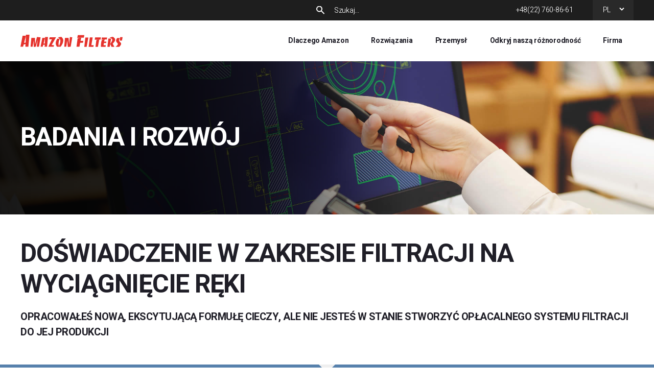

--- FILE ---
content_type: text/html; charset=UTF-8
request_url: https://www.amazonfilters.com/pl/badania-i-rozwoj
body_size: 15688
content:
<!doctype html><html lang="pl"><head>
    <meta charset="utf-8">
    <title>Badania i Rozwój| Amazon Filters</title>
    <link rel="shortcut icon" href="https://www.amazonfilters.com/hubfs/amz01/amazon-filters-favicon.png">
    <meta name="description" content="Amazon Filters pomaga firmom w identyfikacji rentownego systemu filtracyjnego dla ich produkcji, dostarczając cenną wiedzę specjalistyczną po opracowaniu receptur preparatów.">
    
		
    
		<link rel="preconnect" href="https://fonts.gstatic.com">
    <link href="https://fonts.googleapis.com/css2?family=Heebo:wght@300;500;700&amp;display=swap" rel="stylesheet">
    <meta name="viewport" content="width=device-width, initial-scale=1">

    
    <meta property="og:description" content="Amazon Filters pomaga firmom w identyfikacji rentownego systemu filtracyjnego dla ich produkcji, dostarczając cenną wiedzę specjalistyczną po opracowaniu receptur preparatów.">
    <meta property="og:title" content="Badania i Rozwój| Amazon Filters">
    <meta name="twitter:description" content="Amazon Filters pomaga firmom w identyfikacji rentownego systemu filtracyjnego dla ich produkcji, dostarczając cenną wiedzę specjalistyczną po opracowaniu receptur preparatów.">
    <meta name="twitter:title" content="Badania i Rozwój| Amazon Filters">

    

    
    <style>
a.cta_button{-moz-box-sizing:content-box !important;-webkit-box-sizing:content-box !important;box-sizing:content-box !important;vertical-align:middle}.hs-breadcrumb-menu{list-style-type:none;margin:0px 0px 0px 0px;padding:0px 0px 0px 0px}.hs-breadcrumb-menu-item{float:left;padding:10px 0px 10px 10px}.hs-breadcrumb-menu-divider:before{content:'›';padding-left:10px}.hs-featured-image-link{border:0}.hs-featured-image{float:right;margin:0 0 20px 20px;max-width:50%}@media (max-width: 568px){.hs-featured-image{float:none;margin:0;width:100%;max-width:100%}}.hs-screen-reader-text{clip:rect(1px, 1px, 1px, 1px);height:1px;overflow:hidden;position:absolute !important;width:1px}
</style>

<link rel="stylesheet" href="https://www.amazonfilters.com/hubfs/hub_generated/template_assets/1/36286323086/1744368280972/template_layout.min.css">
<link rel="stylesheet" href="https://www.amazonfilters.com/hubfs/hub_generated/template_assets/1/43350466457/1744368294436/template_bootstrap.min.css">
<link rel="stylesheet" href="https://www.amazonfilters.com/hubfs/hub_generated/template_assets/1/36286323085/1744368290335/template_main.min.css">

<style>
    body {
        padding-top: 120px;
    }

    header {
        position: fixed;
        top: 0;
        left: 0;
        right: 0;
        background-color: #FFFFFF;
        z-index: 100;
    }
    
    .header__top {
        height: 40px;
        background-color: #1E1E1E;
    }

    .header__telephone {
        color: #FFFFFF;
        font-size: 14px;
        font-weight: 300;
        letter-spacing: -0.25px;
        line-height: 14px;
    }
    .header__telephone:hover {
        color: #FFFFFF;
        text-decoration: underline;
    }

    .header__menu-item {
        position: relative;
    }
    .header__menu-item:hover > .header__menu-link {
        color: #1F1E27;
        background-color: #E8F1FC;
    }
    .header__menu-item:hover > .header__submenu {
        opacity: 1;
        visibility: visible;
    }

    .header__menu-link {
        display: block;
        color: #1F1E27;
        font-size: 14px;
        font-weight: bold;
        letter-spacing: -0.25px;
        line-height: 14px;
        cursor: pointer;
        padding: 33px 22px;
        -webkit-transition: padding 0.25s ease-in-out, background-color 0.25s ease-in-out;
        -o-transition: padding 0.25s ease-in-out, background-color 0.25s ease-in-out;
        transition: padding 0.25s ease-in-out, background-color 0.25s ease-in-out;
    }
    .header--scroll .header__desktop .header__menu-link {
        padding: 23px 22px;
    }

    .header__desktop .header__cta-link.large {
        padding: 11px 23px;
    }

    .header__desktop .header__submenu {
        position: absolute;
        top: 80px;
        left: 0;
        width: 225px;
        padding: 10px 0;
        opacity: 0;
        visibility: hidden;
        background-color: #E8F1FC;
        z-index: 100;
        -webkit-transition: opacity 0.25s ease-in-out, visibility 0.25s ease-in-out;
        -o-transition: opacity 0.25s ease-in-out, visibility 0.25s ease-in-out;
        transition: opacity 0.25s ease-in-out, visibility 0.25s ease-in-out;
    }
    .header--scroll .header__desktop .header__submenu {
        top: 60px;
    }

    .header__desktop .header__submenu-link {
        display: block;
        color: #1F1E27;
        font-size: 14px;
        font-weight: bold;
        letter-spacing: -0.25px;
        line-height: 14px;
        padding: 10px 22px;
        -webkit-transition: color 0.25s ease-in-out;
        -o-transition: color 0.25s ease-in-out;
        transition: color 0.25s ease-in-out;
    }
    .header__desktop .header__submenu-link:hover {
        text-decoration: underline;
    }
    .header__cta-wrapper {
        display: flex;
    }
    .header__cta-btn {
        padding: 12px 24px;
    }
    .btn-cta.header__cta-btn.btn a,
    .btn-cta.header__cta-btn.btn.ghost:hover a {
        color: #fff;
    }
    .btn-cta.header__cta-btn.btn:hover a,
    .btn-cta.header__cta-btn.btn.ghost a {
        color: #1569e0;
    }
    .btn-cta.header__cta-btn.btn.yellow a {
        color: #302705;
    }
    @media only screen and (max-width: 1200px) {
        body {
            padding-top: 78px;
        }
    }
</style>


    <style>
        .header__search {
            position: relative;
            padding-left: 21px;
            margin-right: 20px;
        }
        .header__search:before {
            content: url("https://www.amazonfilters.com/hubfs/amz01/Global/Icons/search_icon.svg");
            position: absolute;
            top: 50%;
            -webkit-transform: translateY(-50%);
            -ms-transform: translateY(-50%);
            transform: translateY(-50%);
            left: 0;
            line-height: 1px;
        }

        input[type=text].header__search-input {
            color: #ffffff;
            font-size: 14px;
            font-weight: 300;
            letter-spacing: -0.25px;
            line-height: 14px;
            height: auto;
            width: 350px !important;
            padding: 0 14px !important;
            border: none;
            background-color: #1E1E1E;
        }

        .header__search-bar form ::-webkit-input-placeholder {
            color: #ffffff;
        }
        .header__search-bar form ::-moz-placeholder {
            color: #ffffff;
        }
        .header__search-bar form :-ms-input-placeholder {
            color: #ffffff;
        }
        .header__search-bar form :-moz-placeholder {
            color: #ffffff;
        }

        .header__search-suggestions {
            position: absolute;
            top: 32px;
            left: 0;
            width: 480px;
            padding: 22px 0;
            margin: 0;
            list-style: none;
            background-color: #EAF1FB;
            z-index: 100;
            opacity: 0;
            visibility: hidden;
            -webkit-transition: opacity 0.25s ease-in-out, visibility 0.25s ease-in-out;
            -o-transition: opacity 0.25s ease-in-out, visibility 0.25s ease-in-out;
            transition: opacity 0.25s ease-in-out, visibility 0.25s ease-in-out;
        }
        .header__search--open .header__search-suggestions {
            opacity: 1;
            visibility: visible;
        }
        .header__search-suggestions > li {
            font-size: 14px;
            font-weight: 400;
            letter-spacing: -0.25px;
            line-height: 21px;
            padding: 4px 22px;
            margin: 0;
        }
        .header__search-suggestions > li:before {
            content: none;
        }
        .header__search-suggestions > li#results-for {
            font-weight: bold;
        }
        .hs-search-highlight {
            font-weight: bold;
        }
    </style>


<style>
    .header__lang-picker {
        position: relative;
        padding: 13px 45px 13px 20px;
        margin-left: 38px;
        background-color: #292929;
    }
    .header__lang-picker:after {
        content: url("https://www.amazonfilters.com/hubfs/amz01/Global/Icons/dropdown_icon_white.svg");
        position: absolute;
        top: 14px;
        right: 18px;
        line-height: 1px;
    }

    .header__lang-picker-trigger,
    .header__lang-picker-link {
        display: block;
        color: #FFFFFF;
        font-size: 14px;
        font-weight: 300;
        letter-spacing: -0.25px;
        line-height: 14px;
    }

    .header__lang-picker-link {
        padding: 5px 20px;
    }
    .header__lang-picker-link:hover {
        color: #ffffff;
        text-decoration: underline;
    }

    @media only screen and (min-width: 1201px) {
        .header__lang-picker-dropdown {
            position: absolute;
            top: 40px;
            left: 0;
            width: 108px;
            padding: 10px 0;
            opacity: 0;
            visibility: hidden;
            background-color: #292929;
            z-index: 100;
            -webkit-transition: opacity 0.25s ease-in-out, visibility 0.25s ease-in-out;
            -o-transition: opacity 0.25s ease-in-out, visibility 0.25s ease-in-out;
            transition: opacity 0.25s ease-in-out, visibility 0.25s ease-in-out;
        }
        .header__lang-picker:hover .header__lang-picker-dropdown {
            opacity: 1;
            visibility: visible;
        }
    }

    @media only screen and (max-width: 1200px) {
        .header__lang-picker-dropdown {
            display: none;
        }
    }
</style>


<style>
    body.menu--active,
    body.search--toggled {
        overflow: hidden;
    }

    .header__mobile {
        position: relative;
        padding: 25px 0;
    }

    .header__mobile .header__logo {
        max-width: 180px;
    }

    .header__menu-mobile {
        display: none;
        position: absolute;
        top: 75px;
        left: 0;
        right: 0;
        margin: 0 -30px;
        background-color: #EAF1FB;
        z-index: 100;
        overflow:auto;
        height:420px;

    }
    .header__menu-inner {
        padding: 20px 0;
    }

    .header__menu-link--mobile {
        display: block;
        font-size: 16px;
        font-weight: bold;
        letter-spacing: -0.25px;
        line-height: 16px;
        padding: 20px 30px;
    }

    .header__menu-link--mobile.header__cta-link {
        color: #1569E0;
    }

    .header__mobile .header__menu-item--has-children .header__menu-link {
        padding-right: 60px;
    }
    .header__mobile .header__menu-item--has-children .header__menu-link:after {
        content: url("https://www.amazonfilters.com/hubfs/amz01/Global/Icons/dropdown_icon_blue.svg");
        position: absolute;
        top: 20px;
        right: 30px;
        line-height: 1px;
        -webkit-transform-origin: center;
        -ms-transform-origin: center;
        transform-origin: center;
        -webkit-transition: -webkit-transform .25s ease-in-out;
        transition: -webkit-transform .25s ease-in-out;
        -o-transition: transform .25s ease-in-out;
        transition: transform .25s ease-in-out;
        transition: transform .25s ease-in-out, -webkit-transform .25s ease-in-out;
    }
    .header__mobile .header__menu-item--has-children.header__menu-item--active .header__menu-link:after {
        -webkit-transform: rotate(180deg);
        -ms-transform: rotate(180deg);
        transform: rotate(180deg);
    }

    .header__mobile .header__submenu {
        display: none;
        background-color: #FFFFFF;
    }
    .header__mobile .header__submenu-inner {
        padding: 0 12px;
    }
    .header__mobile .header__submenu-link {
        display: block;
        color: #1F1E27;
        font-size: 16px;
        font-weight: 300;
        letter-spacing: -0.25px;
        line-height: 16px;
        padding: 20px 30px;
    }

    .header__bottom {
        padding: 20px 0;
        background-color: #1E1E1E;
    }

    .header__mobile .header__telephone {
        display: block;
        font-size: 16px;
        font-weight: bold;
        letter-spacing: -0.25px;
        line-height: 16px;
        padding: 10px 30px;
    }

    .header__mobile .header__lang-picker {
        padding: 10px 30px;
        margin-left: 0;
        background-color: transparent;
    }

    .header__mobile-search {
        margin-right: 27px;
        border: none;
        background-color: transparent;
    }

    .hamburger {
        display: inline-block;
        color: inherit;
        cursor: pointer;
        margin: 0;
        overflow: visible;
        border: 0;
        background-color: transparent;
        -webkit-transition-timing-function: linear;
        -o-transition-timing-function: linear;
        transition-timing-function: linear;
        -webkit-transition-duration: 0.15s;
        -o-transition-duration: 0.15s;
        transition-duration: 0.15s;
        transition-property: opacity, -webkit-filter;
        -webkit-transition-property: opacity, -webkit-filter;
        -o-transition-property: opacity, filter;
        transition-property: opacity, filter;
        transition-property: opacity, filter, -webkit-filter;
    }

    .hamburger__box {
        position: relative;
        display: inline-block;
        height: 22px;
        width: 29px;
    }

    .hamburger__inner {
        display: block;
        top: 50%;
    }
    .hamburger--squeeze .hamburger__inner {
        -webkit-transition-timing-function: cubic-bezier(0.55, 0.055, 0.675, 0.19);
        -o-transition-timing-function: cubic-bezier(0.55, 0.055, 0.675, 0.19);
        transition-timing-function: cubic-bezier(0.55, 0.055, 0.675, 0.19);
        -webkit-transition-duration: 75ms;
        -o-transition-duration: 75ms;
        transition-duration: 75ms;
    }
    .hamburger--squeeze.hamburger--active .hamburger__inner {
        -webkit-transition-delay: 0.12s;
        -o-transition-delay: 0.12s;
        transition-delay: 0.12s;
        -webkit-transition-timing-function: cubic-bezier(0.215, 0.61, 0.355, 1);
        -o-transition-timing-function: cubic-bezier(0.215, 0.61, 0.355, 1);
        transition-timing-function: cubic-bezier(0.215, 0.61, 0.355, 1);
        -webkit-transform: rotate(45deg);
        -ms-transform: rotate(45deg);
        transform: rotate(45deg);
    }
    .hamburger__inner:after,
    .hamburger__inner:before {
        display: block;
        content: '';
    }
    .hamburger__inner,
    .hamburger__inner:after,
    .hamburger__inner:before {
        position: absolute;
        height: 4px;
        width: 29px;
        border-radius: 4px;
        background-color: #1F1E27;
        -webkit-transition-timing-function: ease;
        -o-transition-timing-function: ease;
        transition-timing-function: ease;
        -webkit-transition-duration: 0.15s;
        -o-transition-duration: 0.15s;
        transition-duration: 0.15s;
        -webkit-transition-property: -webkit-transform;
        transition-property: -webkit-transform;
        -o-transition-property: transform;
        transition-property: transform;
        transition-property: transform, -webkit-transform;
    }
    .header--inverse .hamburger__inner,
    .header--inverse .hamburger__inner:after,
    .header--inverse .hamburger__inner:before,
    .header--scroll .hamburger__inner,
    .header--scroll .hamburger__inner:after,
    .header--scroll .hamburger__inner:before {
        background-color: #1F1E27;
    }
    .hamburger.hamburger--active .hamburger__inner,
    .hamburger.hamburger--active .hamburger__inner:after,
    .hamburger.hamburger--active .hamburger__inner:before {
        background-color: #1F1E27;
    }
    .header--inverse .hamburger.hamburger--active .hamburger__inner,
    .header--inverse .hamburger.hamburger--active .hamburger__inner:after,
    .header--inverse .hamburger.hamburger--active .hamburger__inner:before,
    .header--scroll .hamburger.hamburger--active .hamburger__inner,
    .header--scroll .hamburger.hamburger--active .hamburger__inner:after,
    .header--scroll .hamburger.hamburger--active .hamburger__inner:before {
        background-color: #1F1E27;
    }
    .hamburger__inner:before {
        top: -10px;
    }
    .hamburger__inner:after {
        bottom: -10px;
    }
    .hamburger--squeeze .hamburger__inner:before {
        -webkit-transition: top 75ms ease 0.12s, opacity 75ms ease;
        -o-transition: top 75ms ease 0.12s, opacity 75ms ease;
        transition: top 75ms ease 0.12s, opacity 75ms ease;
    }
    .hamburger--squeeze.hamburger--active .hamburger__inner:before {
        top: 0;
        opacity: 0;
        -webkit-transition: top 75ms ease, opacity 75ms ease 0.12s;
        -o-transition: top 75ms ease, opacity 75ms ease 0.12s;
        transition: top 75ms ease, opacity 75ms ease 0.12s;
    }
    .hamburger--squeeze .hamburger__inner:after {
        -webkit-transition: bottom 75ms ease 0.12s,
            -webkit-transform 75ms cubic-bezier(0.55, 0.055, 0.675, 0.19);
        transition: bottom 75ms ease 0.12s,
            -webkit-transform 75ms cubic-bezier(0.55, 0.055, 0.675, 0.19);
        -o-transition: bottom 75ms ease 0.12s,
            transform 75ms cubic-bezier(0.55, 0.055, 0.675, 0.19);
        transition: bottom 75ms ease 0.12s,
            transform 75ms cubic-bezier(0.55, 0.055, 0.675, 0.19);
        transition: bottom 75ms ease 0.12s,
            transform 75ms cubic-bezier(0.55, 0.055, 0.675, 0.19),
            -webkit-transform 75ms cubic-bezier(0.55, 0.055, 0.675, 0.19);
    }
    .hamburger--squeeze.hamburger--active .hamburger__inner:after {
        bottom: 0;
        -webkit-transform: rotate(-90deg);
        -ms-transform: rotate(-90deg);
        transform: rotate(-90deg);
        -webkit-transition: bottom 75ms ease,
            -webkit-transform 75ms cubic-bezier(0.215, 0.61, 0.355, 1) 0.12s;
        transition: bottom 75ms ease,
            -webkit-transform 75ms cubic-bezier(0.215, 0.61, 0.355, 1) 0.12s;
        -o-transition: bottom 75ms ease,
            transform 75ms cubic-bezier(0.215, 0.61, 0.355, 1) 0.12s;
        transition: bottom 75ms ease,
            transform 75ms cubic-bezier(0.215, 0.61, 0.355, 1) 0.12s;
        transition: bottom 75ms ease,
            transform 75ms cubic-bezier(0.215, 0.61, 0.355, 1) 0.12s,
            -webkit-transform 75ms cubic-bezier(0.215, 0.61, 0.355, 1) 0.12s;
    }
    .header__cta-wrapper-mobile {
        display: flex;
        flex-direction: column;
    }
</style>


    <style>
        .header__search--mobile {
            position: absolute;
            top: -80px;
            left: 0;
            right: 0;
            bottom: 0;
            padding: 0;
            margin: 0 -30px;
            background-color: #1E1E1E;
            -webkit-transition: top .25s ease-in-out;
            -o-transition: top .25s ease-in-out;
            transition: top .25s ease-in-out;
        }
        .header__search--mobile--active {
            top: 78px;
        }
        .header__search--mobile:before {
            content: none;
        }
        .header__search--mobile {
            height: 100%;
            padding: 20px;
        }

        .header__search--mobile .header__search-bar {
            width: 100%;
            margin-right: 30px;
        }

        .header__search--mobile .header__search-bar,
        .header__search--mobile .header__search-bar form {
            height: 100%;
        }
        .header__search--mobile input[type=text].header__search-input {
            height: 100%;
            width: 100% !important;
            border: 1px solid #ffffff;
        }

        .header__search--mobile .header__search-suggestions {
            top: 78px;
        }

        .header__search-close {
            display: block;
            padding: 10px;
            margin: 0;
            border: none;
            background-color: transparent;
            z-index: 100;
        }
    </style>


<style>
    .header__lang-picker--mobile:after {
        -webkit-transform-origin: center;
        -ms-transform-origin: center;
        transform-origin: center;
        -webkit-transition: -webkit-transform .25s ease-in-out;
        transition: -webkit-transform .25s ease-in-out;
        -o-transition: transform .25s ease-in-out;
        transition: transform .25s ease-in-out;
        transition: transform .25s ease-in-out, -webkit-transform .25s ease-in-out;
    }
    .header__lang-picker--mobile.header__lang-picker--active:after {
        -webkit-transform: rotate(180deg);
        -ms-transform: rotate(180deg);
        transform: rotate(180deg);
    }

    .header__lang-picker--mobile .header__lang-picker-trigger,
    .header__lang-picker--mobile .header__lang-picker-link {
        display: block;
        font-size: 16px;
        font-weight: 300;
        letter-spacing: -0.25px;
        line-height: 16px;
    }

    .header__lang-picker--mobile .header__lang-picker-link {
        padding: 20px 12px;
    }
</style>

<link rel="stylesheet" href="https://www.amazonfilters.com/hubfs/hub_generated/module_assets/1/36450916514/1744455446060/module_Banner.min.css">

<style>
	.hero {
		background-image: linear-gradient(270deg, rgba(0,0,0,0) 0%, rgba(0,0,0,0) 37.29%, rgba(0,0,0,0.73) 59.75%, rgba(0,0,0,0.85) 71.74%, rgba(0,0,0,0.9) 100%), url(https://www.amazonfilters.com/hubfs/AmazonFilters_October2020/images/stock-photo-engineer-working-on-cad-scheme-using-computer-tools-1343460587.jpg);
	}

	@media only screen and (max-width: 576px) {
		.hero {
			background-image: linear-gradient(rgba(0, 0, 0, 70%), rgba(0, 0, 0, 70%)), url(https://www.amazonfilters.com/hubfs/AmazonFilters_October2020/images/stock-photo-engineer-working-on-cad-scheme-using-computer-tools-1343460587.jpg);
		}
	}
</style>

<link rel="stylesheet" href="https://www.amazonfilters.com/hubfs/hub_generated/module_assets/1/36563494204/1744455469693/module_Why_stick_with_current_supplier.min.css">
<link rel="stylesheet" href="https://www.amazonfilters.com/hubfs/hub_generated/module_assets/1/36453878023/1744455448092/module_Content_with_icon.min.css">
<link rel="stylesheet" href="https://www.amazonfilters.com/hubfs/hub_generated/module_assets/1/36451672644/1744455447068/module_Form_with_background.min.css">
<link rel="stylesheet" href="https://www.amazonfilters.com/hubfs/hub_generated/module_assets/1/43356261247/1762424170092/module_footer.min.css">
<!-- Editor Styles -->
<style id="hs_editor_style" type="text/css">
.DND_banner-row-0-force-full-width-section > .row-fluid {
  max-width: none !important;
}
.main_section_one-row-1-force-full-width-section > .row-fluid {
  max-width: none !important;
}
/* HubSpot Styles (default) */
.main_section_one-row-0-padding {
  padding-top: 0px !important;
  padding-bottom: 48px !important;
}
.main_section_one-row-1-padding {
  padding-top: 0px !important;
  padding-bottom: 0px !important;
}
</style>
    <script src="https://cdnjs.cloudflare.com/ajax/libs/jquery/3.6.0/jquery.min.js"></script>
<script src="https://cdnjs.cloudflare.com/ajax/libs/jquery-migrate/3.3.2/jquery-migrate.min.js"></script>

    
<!--  Added by GoogleAnalytics4 integration -->
<script>
var _hsp = window._hsp = window._hsp || [];
window.dataLayer = window.dataLayer || [];
function gtag(){dataLayer.push(arguments);}

var useGoogleConsentModeV2 = true;
var waitForUpdateMillis = 1000;


if (!window._hsGoogleConsentRunOnce) {
  window._hsGoogleConsentRunOnce = true;

  gtag('consent', 'default', {
    'ad_storage': 'denied',
    'analytics_storage': 'denied',
    'ad_user_data': 'denied',
    'ad_personalization': 'denied',
    'wait_for_update': waitForUpdateMillis
  });

  if (useGoogleConsentModeV2) {
    _hsp.push(['useGoogleConsentModeV2'])
  } else {
    _hsp.push(['addPrivacyConsentListener', function(consent){
      var hasAnalyticsConsent = consent && (consent.allowed || (consent.categories && consent.categories.analytics));
      var hasAdsConsent = consent && (consent.allowed || (consent.categories && consent.categories.advertisement));

      gtag('consent', 'update', {
        'ad_storage': hasAdsConsent ? 'granted' : 'denied',
        'analytics_storage': hasAnalyticsConsent ? 'granted' : 'denied',
        'ad_user_data': hasAdsConsent ? 'granted' : 'denied',
        'ad_personalization': hasAdsConsent ? 'granted' : 'denied'
      });
    }]);
  }
}

gtag('js', new Date());
gtag('set', 'developer_id.dZTQ1Zm', true);
gtag('config', 'G-YBS82RBZVT');
</script>
<script async src="https://www.googletagmanager.com/gtag/js?id=G-YBS82RBZVT"></script>

<!-- /Added by GoogleAnalytics4 integration -->

<!--  Added by GoogleTagManager integration -->
<script>
var _hsp = window._hsp = window._hsp || [];
window.dataLayer = window.dataLayer || [];
function gtag(){dataLayer.push(arguments);}

var useGoogleConsentModeV2 = true;
var waitForUpdateMillis = 1000;



var hsLoadGtm = function loadGtm() {
    if(window._hsGtmLoadOnce) {
      return;
    }

    if (useGoogleConsentModeV2) {

      gtag('set','developer_id.dZTQ1Zm',true);

      gtag('consent', 'default', {
      'ad_storage': 'denied',
      'analytics_storage': 'denied',
      'ad_user_data': 'denied',
      'ad_personalization': 'denied',
      'wait_for_update': waitForUpdateMillis
      });

      _hsp.push(['useGoogleConsentModeV2'])
    }

    (function(w,d,s,l,i){w[l]=w[l]||[];w[l].push({'gtm.start':
    new Date().getTime(),event:'gtm.js'});var f=d.getElementsByTagName(s)[0],
    j=d.createElement(s),dl=l!='dataLayer'?'&l='+l:'';j.async=true;j.src=
    'https://www.googletagmanager.com/gtm.js?id='+i+dl;f.parentNode.insertBefore(j,f);
    })(window,document,'script','dataLayer','GTM-T72WFQ4');

    window._hsGtmLoadOnce = true;
};

_hsp.push(['addPrivacyConsentListener', function(consent){
  if(consent.allowed || (consent.categories && consent.categories.analytics)){
    hsLoadGtm();
  }
}]);

</script>

<!-- /Added by GoogleTagManager integration -->

    <link rel="canonical" href="https://www.amazonfilters.com/pl/badania-i-rozwoj">


<meta property="og:url" content="https://www.amazonfilters.com/pl/badania-i-rozwoj">
<meta name="twitter:card" content="summary">
<meta http-equiv="content-language" content="pl">
<link rel="alternate" hreflang="de" href="https://www.amazonfilters.com/de/forschung-und-entwicklung">
<link rel="alternate" hreflang="pl" href="https://www.amazonfilters.com/pl/badania-i-rozwoj">






  <meta name="generator" content="HubSpot"></head>
  <body>
<!--  Added by GoogleTagManager integration -->
<noscript><iframe src="https://www.googletagmanager.com/ns.html?id=GTM-T72WFQ4" height="0" width="0" style="display:none;visibility:hidden"></iframe></noscript>

<!-- /Added by GoogleTagManager integration -->

    <div class="body-wrapper   hs-content-id-36641299305 hs-site-page page ">
      
      <div id="hs_cos_wrapper_header" class="hs_cos_wrapper hs_cos_wrapper_widget hs_cos_wrapper_type_module" style="" data-hs-cos-general-type="widget" data-hs-cos-type="module">

<header id="header">
    <div class="header__top d-none d-xl-block">
        <div class="page-center h-100">
            <div class="header__top-inner d-flex align-items-center justify-content-end h-100">
                <div data-global-resource-path="blend01/templates/partials/site-search.html">

<div class="header__search d-flex align-items-center"> 
    <div class="header__search-bar"> 
      <form action="/hs-search-results">
        <input type="text" class="header__search-input" name="term" autocomplete="off" aria-label="Search" placeholder="Szukaj...">
        
        
          <input type="hidden" name="type" value="SITE_PAGE">
        
        
        
          <input type="hidden" name="type" value="BLOG_POST">
          <input type="hidden" name="type" value="LISTING_PAGE">
        
        
      </form>
    </div>
    <ul class="header__search-suggestions"></ul>
</div>

</div>
                <a class="header__telephone" href="tel:+48(22)%20760-86-61">+48(22) 760-86-61</a>
                <div data-global-resource-path="blend01/templates/partials/language-picker.html">


    
    
        
            
        
    
        
    



    <div class="header__lang-picker">
        
            <span class="header__lang-picker-trigger">PL</span>
        

        <div class="header__lang-picker-dropdown">
            

            
            
                <div class="header__lang-picker-item">
                    <a class="header__lang-picker-link hs-skip-lang-url-rewrite" href="https://www.amazonfilters.com/de/forschung-und-entwicklung">DE</a>
                </div>
            
            

            
        </div>
    </div>
</div>
            </div>
        </div>
    </div>

    <div class="header__main">
        <div class="page-center">
            <div class="header__inner">
                <div class="header__desktop d-none d-xl-flex align-items-center justify-content-between">
                    <div data-global-resource-path="blend01/templates/partials/header-logo.html"><div class="header__logo-wrapper">
    
    
    
    
    
    <a class="header__logo-link" href="https://www.amazonfilters.com/pl/">
        
        
        
        <img class="header__logo" src="https://www.amazonfilters.com/hubfs/amz01/Global/Logos/amazon_filters_logo_color.svg" alt="Amazon Filters Logo" width="200" height="24">
    </a>
</div></div>

                    <div class="header__menu d-flex align-items-center">
                        
                        
                            <div class="header__menu-item">
                                
                                    <a class="header__menu-link" href="https://www.amazonfilters.com/pl/dlaczego-amazon">Dlaczego Amazon</a>
                                

                                
                            </div>
                        
                            <div class="header__menu-item header__menu-item--has-children">
                                
                                    <span class="header__menu-link header__menu-link--active">Rozwiązania</span>
                                

                                
                                    <div class="header__submenu">
                                        
                                            <div class="header__submenu-item">
                                                <a class="header__submenu-link" href="https://www.amazonfilters.com/pl/kierownicy-produkcji">Kierownicy Produkcji</a>
                                            </div>
                                        
                                            <div class="header__submenu-item">
                                                <a class="header__submenu-link" href="https://www.amazonfilters.com/pl/dzial-zamowien">Dział Zamówień</a>
                                            </div>
                                        
                                            <div class="header__submenu-item">
                                                <a class="header__submenu-link" href="https://www.amazonfilters.com/pl/kontrola-jakosci">Kontrola Jakości</a>
                                            </div>
                                        
                                            <div class="header__submenu-item">
                                                <a class="header__submenu-link" href="https://www.amazonfilters.com/pl/inzynierowie-procesu">Inżynierowie Procesu</a>
                                            </div>
                                        
                                            <div class="header__submenu-item">
                                                <a class="header__submenu-link" href="https://www.amazonfilters.com/pl/badania-i-rozwoj">Badania i Rozwój</a>
                                            </div>
                                        
                                    </div>
                                
                            </div>
                        
                            <div class="header__menu-item header__menu-item--has-children">
                                
                                    <span class="header__menu-link">Przemysł</span>
                                

                                
                                    <div class="header__submenu">
                                        
                                            <div class="header__submenu-item">
                                                <a class="header__submenu-link" href="https://www.amazonfilters.com/pl/woda-filtracja">Woda</a>
                                            </div>
                                        
                                            <div class="header__submenu-item">
                                                <a class="header__submenu-link" href="https://www.amazonfilters.com/pl/chemikalia-powloki">Chemikalia i materiały powlekające</a>
                                            </div>
                                        
                                            <div class="header__submenu-item">
                                                <a class="header__submenu-link" href="https://www.amazonfilters.com/pl/farmaceutyki-i-ochrona-zdrowia">Farmaceutyki i ochrona zdrowia</a>
                                            </div>
                                        
                                            <div class="header__submenu-item">
                                                <a class="header__submenu-link" href="https://www.amazonfilters.com/pl/przemysl-petrochemiczny">Przemysł petrochemiczny</a>
                                            </div>
                                        
                                            <div class="header__submenu-item">
                                                <a class="header__submenu-link" href="https://www.amazonfilters.com/pl/zywnosc-i-napoje">Żywność i napoje</a>
                                            </div>
                                        
                                    </div>
                                
                            </div>
                        
                            <div class="header__menu-item header__menu-item--has-children">
                                
                                    <span class="header__menu-link">Odkryj naszą różnorodność</span>
                                

                                
                                    <div class="header__submenu">
                                        
                                            <div class="header__submenu-item">
                                                <a class="header__submenu-link" href="https://www.amazonfilters.com/pl/filter-cartridges-capsules">Filter cartridges &amp; capsules</a>
                                            </div>
                                        
                                    </div>
                                
                            </div>
                        
                            <div class="header__menu-item header__menu-item--has-children">
                                
                                    <span class="header__menu-link">Firma</span>
                                

                                
                                    <div class="header__submenu">
                                        
                                            <div class="header__submenu-item">
                                                <a class="header__submenu-link" href="https://www.amazonfilters.com/pl/kontakt">Kontakt</a>
                                            </div>
                                        
                                            <div class="header__submenu-item">
                                                <a class="header__submenu-link" href="https://www.amazonfilters.com/pl/miedzynarodowa-siec">Międzynarodowa sieć</a>
                                            </div>
                                        
                                            <div class="header__submenu-item">
                                                <a class="header__submenu-link" href="https://www.amazonfilters.com/pl/kariera">Kariera</a>
                                            </div>
                                        
                                            <div class="header__submenu-item">
                                                <a class="header__submenu-link" href="https://www.amazonfilters.com/pl/obsluga-klienta">Obsługa klienta</a>
                                            </div>
                                        
                                            <div class="header__submenu-item">
                                                <a class="header__submenu-link" href="https://www.amazonfilters.com/pl/spelnianie-wymogow">Spełnianie wymogów</a>
                                            </div>
                                        
                                            <div class="header__submenu-item">
                                                <a class="header__submenu-link" href="https://www.amazonfilters.com/pl/postepowania-zakupowe">Postępowania zakupowe</a>
                                            </div>
                                        
                                    </div>
                                
                            </div>
                        

                        <div class="header__cta">
                            <div class="header__cta-wrapper">
                              
                            </div>
                        </div>
                    </div>
                </div>

                <div data-global-resource-path="blend01/templates/partials/header-mobile.html">

<div class="header__mobile d-flex d-xl-none align-items-center justify-content-between">
    <div class="header__mobile-top d-flex align-items-center justify-content-between w-100">
        <div data-global-resource-path="blend01/templates/partials/header-logo.html"><div class="header__logo-wrapper">
    
    
    
    
    
    <a class="header__logo-link" href="https://www.amazonfilters.com/pl/">
        
        
        
        <img class="header__logo" src="https://www.amazonfilters.com/hubfs/amz01/Global/Logos/amazon_filters_logo_color.svg" alt="Amazon Filters Logo" width="200" height="24">
    </a>
</div></div>

        <div class="header__mobile-top-right d-flex align-items-center">
            <button class="header__mobile-search d-flex align-items-center"><img src="https://www.amazonfilters.com/hubfs/amz01/Global/Icons/search_icon_large.svg" alt="Search icon"></button>
            <div data-global-resource-path="blend01/templates/partials/site-search-mobile.html">

<div class="header__search header__search--mobile">
    <div class="header__search-inner d-flex align-items-center h-100">
        <div class="header__search-bar"> 
            <form action="/hs-search-results">
            <input type="text" class="header__search-input" name="term" autocomplete="off" aria-label="Search" placeholder="Szukaj...">
            
            
                <input type="hidden" name="type" value="SITE_PAGE">
            
            
            
                <input type="hidden" name="type" value="BLOG_POST">
                <input type="hidden" name="type" value="LISTING_PAGE">
            
            
            </form>
        </div>

        <button class="header__search-close">
            <svg width="15px" height="15px" viewbox="0 0 10 10">
                <g id="primary" stroke="none" stroke-width="1" fill="none" fill-rule="evenodd">
                    <g id="typography" transform="translate(-474.000000, -3672.000000)" fill="#ffffff" fill-rule="nonzero">
                        <g id="check-on" transform="translate(470.000000, 3668.000000)">
                            <path d="M11.5836594,4.40380592 C12.1067146,3.88075076 12.9356378,3.84998281 13.4946774,4.31150207 L13.4946774,4.31150207 L13.5961941,4.40380592 C14.1519402,4.95955203 14.1519402,5.8605945 13.5961875,6.41634716 L13.5961875,6.41634716 L11.0124259,8.99858579 L13.5961941,11.5836594 C14.1192492,12.1067146 14.1500172,12.9356378 13.6884979,13.4946774 L13.6884979,13.4946774 L13.5961941,13.5961941 C13.040448,14.1519402 12.1394055,14.1519402 11.5836528,13.5961875 L11.5836528,13.5961875 L9,11.0110117 L6.41634061,13.5961941 C5.89328545,14.1192492 5.06436223,14.1500172 4.50532259,13.6884979 L4.50532259,13.6884979 L4.40380592,13.5961941 C3.84805981,13.040448 3.84805981,12.1394055 4.40372737,11.583738 L4.40372737,11.583738 L6.9875741,8.99858579 L4.40380592,6.41634061 C3.88075076,5.89328545 3.84998281,5.06436223 4.31150207,4.50532259 L4.31150207,4.50532259 L4.40380592,4.40380592 C4.95955203,3.84805981 5.8605945,3.84805981 6.41626201,4.40372735 L6.41626201,4.40372735 L9,6.98615989 Z" id="Combined-Shape" />
                        </g>
                    </g>
                </g>
            </svg>
        </button>

        <ul class="header__search-suggestions"></ul>
    </div>
</div></div>

            <div id="hamburger__trigger" class="hamburger hamburger--squeeze">
                <div class="hamburger__box">
                    <div class="hamburger__inner"></div>
                </div>
            </div>
        </div>
    </div>

    <div class="header__menu header__menu-mobile">
        <div class="header__menu-inner">
            
            
                <div class="header__menu-item">
                    
                        <a class="header__menu-link header__menu-link--mobile" href="https://www.amazonfilters.com/pl/dlaczego-amazon">Dlaczego Amazon</a>
                    

                    
                </div>
            
                <div class="header__menu-item header__menu-item--has-children">
                    
                        <span class="header__menu-link header__menu-link--mobile header__menu-link--active">Rozwiązania</span>
                    

                    
                        <div class="header__submenu">
                            <div class="header__submenu-inner">
                            
                                <div class="header__submenu-item">
                                    <a class="header__submenu-link" href="https://www.amazonfilters.com/pl/kierownicy-produkcji">Kierownicy Produkcji</a>
                                </div>
                            
                                <div class="header__submenu-item">
                                    <a class="header__submenu-link" href="https://www.amazonfilters.com/pl/dzial-zamowien">Dział Zamówień</a>
                                </div>
                            
                                <div class="header__submenu-item">
                                    <a class="header__submenu-link" href="https://www.amazonfilters.com/pl/kontrola-jakosci">Kontrola Jakości</a>
                                </div>
                            
                                <div class="header__submenu-item">
                                    <a class="header__submenu-link" href="https://www.amazonfilters.com/pl/inzynierowie-procesu">Inżynierowie Procesu</a>
                                </div>
                            
                                <div class="header__submenu-item">
                                    <a class="header__submenu-link" href="https://www.amazonfilters.com/pl/badania-i-rozwoj">Badania i Rozwój</a>
                                </div>
                            
                            </div>
                        </div>
                    
                </div>
            
                <div class="header__menu-item header__menu-item--has-children">
                    
                        <span class="header__menu-link header__menu-link--mobile">Przemysł</span>
                    

                    
                        <div class="header__submenu">
                            <div class="header__submenu-inner">
                            
                                <div class="header__submenu-item">
                                    <a class="header__submenu-link" href="https://www.amazonfilters.com/pl/woda-filtracja">Woda</a>
                                </div>
                            
                                <div class="header__submenu-item">
                                    <a class="header__submenu-link" href="https://www.amazonfilters.com/pl/chemikalia-powloki">Chemikalia i materiały powlekające</a>
                                </div>
                            
                                <div class="header__submenu-item">
                                    <a class="header__submenu-link" href="https://www.amazonfilters.com/pl/farmaceutyki-i-ochrona-zdrowia">Farmaceutyki i ochrona zdrowia</a>
                                </div>
                            
                                <div class="header__submenu-item">
                                    <a class="header__submenu-link" href="https://www.amazonfilters.com/pl/przemysl-petrochemiczny">Przemysł petrochemiczny</a>
                                </div>
                            
                                <div class="header__submenu-item">
                                    <a class="header__submenu-link" href="https://www.amazonfilters.com/pl/zywnosc-i-napoje">Żywność i napoje</a>
                                </div>
                            
                            </div>
                        </div>
                    
                </div>
            
                <div class="header__menu-item header__menu-item--has-children">
                    
                        <span class="header__menu-link header__menu-link--mobile">Odkryj naszą różnorodność</span>
                    

                    
                        <div class="header__submenu">
                            <div class="header__submenu-inner">
                            
                                <div class="header__submenu-item">
                                    <a class="header__submenu-link" href="https://www.amazonfilters.com/pl/filter-cartridges-capsules">Filter cartridges &amp; capsules</a>
                                </div>
                            
                            </div>
                        </div>
                    
                </div>
            
                <div class="header__menu-item header__menu-item--has-children">
                    
                        <span class="header__menu-link header__menu-link--mobile">Firma</span>
                    

                    
                        <div class="header__submenu">
                            <div class="header__submenu-inner">
                            
                                <div class="header__submenu-item">
                                    <a class="header__submenu-link" href="https://www.amazonfilters.com/pl/kontakt">Kontakt</a>
                                </div>
                            
                                <div class="header__submenu-item">
                                    <a class="header__submenu-link" href="https://www.amazonfilters.com/pl/miedzynarodowa-siec">Międzynarodowa sieć</a>
                                </div>
                            
                                <div class="header__submenu-item">
                                    <a class="header__submenu-link" href="https://www.amazonfilters.com/pl/kariera">Kariera</a>
                                </div>
                            
                                <div class="header__submenu-item">
                                    <a class="header__submenu-link" href="https://www.amazonfilters.com/pl/obsluga-klienta">Obsługa klienta</a>
                                </div>
                            
                                <div class="header__submenu-item">
                                    <a class="header__submenu-link" href="https://www.amazonfilters.com/pl/spelnianie-wymogow">Spełnianie wymogów</a>
                                </div>
                            
                                <div class="header__submenu-item">
                                    <a class="header__submenu-link" href="https://www.amazonfilters.com/pl/postepowania-zakupowe">Postępowania zakupowe</a>
                                </div>
                            
                            </div>
                        </div>
                    
                </div>
            

            <div class="header__cta">
                <div class="header__cta-wrapper-mobile">
                  
                </div>
            </div>
        </div>

        <div class="header__bottom">
            <a class="header__telephone" href="tel:+48(22)%20760-86-61">+48(22) 760-86-61</a>
            <div data-global-resource-path="blend01/templates/partials/language-picker-mobile.html">


    
    
        
            
        
    
        
    



    <div class="header__lang-picker header__lang-picker--mobile">
        
            <span class="header__lang-picker-trigger">PL</span>
        

        <div class="header__lang-picker-dropdown">
            

            
            
                <div class="header__lang-picker-item">
                    <a class="header__lang-picker-link hs-skip-lang-url-rewrite" href="https://www.amazonfilters.com/de/forschung-und-entwicklung">DE</a>
                </div>
            
            

            
        </div>
    </div>




</div>
        </div>
    </div>
</div>

</div>
            </div>
        </div>
    </div>
</header></div>
      

      
  <div class="banner-section">
    <div class="container-fluid banner-area">
<div class="row-fluid-wrapper">
<div class="row-fluid">
<div class="span12 widget-span widget-type-cell " style="" data-widget-type="cell" data-x="0" data-w="12">

<div class="row-fluid-wrapper row-depth-1 row-number-1 dnd-section DND_banner-row-0-force-full-width-section">
<div class="row-fluid ">
<div class="span12 widget-span widget-type-custom_widget dnd-module" style="" data-widget-type="custom_widget" data-x="0" data-w="12">
<div id="hs_cos_wrapper_DND_banner-module-1" class="hs_cos_wrapper hs_cos_wrapper_widget hs_cos_wrapper_type_module" style="" data-hs-cos-general-type="widget" data-hs-cos-type="module">


<section id="hero" class="hero">
	
	<div class="page-center">
		<div class="hero__inner">
			
			<h1>BADANIA I ROZWÓJ</h1>
			

			
		</div>
	</div>
	

	
</section>
</div>

</div><!--end widget-span -->
</div><!--end row-->
</div><!--end row-wrapper -->

</div><!--end widget-span -->
</div>
</div>
</div>
  </div>
  <main class="body-container-wrapper hs-process-page">

    <div class="container-fluid hs-process-one">
<div class="row-fluid-wrapper">
<div class="row-fluid">
<div class="span12 widget-span widget-type-cell " style="" data-widget-type="cell" data-x="0" data-w="12">

<div class="row-fluid-wrapper row-depth-1 row-number-1 dnd-section main_section_one-row-0-padding">
<div class="row-fluid ">
<div class="span12 widget-span widget-type-cell dnd-column" style="" data-widget-type="cell" data-x="0" data-w="12">

<div class="row-fluid-wrapper row-depth-1 row-number-2 dnd-row">
<div class="row-fluid ">
<div class="span12 widget-span widget-type-custom_widget dnd-module" style="" data-widget-type="custom_widget" data-x="0" data-w="12">
<div id="hs_cos_wrapper_widget_1603448552654" class="hs_cos_wrapper hs_cos_wrapper_widget hs_cos_wrapper_type_module widget-type-rich_text" style="" data-hs-cos-general-type="widget" data-hs-cos-type="module"><span id="hs_cos_wrapper_widget_1603448552654_" class="hs_cos_wrapper hs_cos_wrapper_widget hs_cos_wrapper_type_rich_text" style="" data-hs-cos-general-type="widget" data-hs-cos-type="rich_text"><h1>DOŚWIADCZENIE W ZAKRESIE FILTRACJI NA WYCIĄGNIĘCIE RĘKI</h1>
<h4>OPRACOWAŁEŚ NOWĄ, EKSCYTUJĄCĄ FORMUŁĘ CIECZY, ALE NIE JESTEŚ W STANIE STWORZYĆ OPŁACALNEGO SYSTEMU FILTRACJI DO JEJ PRODUKCJI</h4></span></div>

</div><!--end widget-span -->
</div><!--end row-->
</div><!--end row-wrapper -->

</div><!--end widget-span -->
</div><!--end row-->
</div><!--end row-wrapper -->

<div class="row-fluid-wrapper row-depth-1 row-number-3 main_section_one-row-1-force-full-width-section dnd-section main_section_one-row-1-padding">
<div class="row-fluid ">
<div class="span12 widget-span widget-type-cell dnd-column" style="" data-widget-type="cell" data-x="0" data-w="12">

<div class="row-fluid-wrapper row-depth-1 row-number-4 dnd-row">
<div class="row-fluid ">
<div class="span12 widget-span widget-type-custom_widget dnd-module" style="" data-widget-type="custom_widget" data-x="0" data-w="12">
<div id="hs_cos_wrapper_widget_1603448585655" class="hs_cos_wrapper hs_cos_wrapper_widget hs_cos_wrapper_type_module" style="" data-hs-cos-general-type="widget" data-hs-cos-type="module"><div class="why-area-wrapper custom-why-area-section">
  <div class="page-center">
    <div class="row top-section">
      <div class="inner">
        <h1>
          DLACZEGO
        </h1>
        <h4>
          TRZYMASZ SIĘ SWOJEGO OBECNEGO DOSTAWCY?
        </h4>
      </div>
    </div>
    <div class="row three-col-section">
      
      <div class="item why-box">
        <div class="p-4">
          <p><strong>Pracowaliśmy z nimi nad ostatnim projektem.</strong></p>
<p>Czy wszystko poszło tak dobrze, jak powinno? Rozumiemy, że opracowanie nowej linii produktów nigdy nie jest procesem bezproblemowym. Praca z firmą o szybkim czasie reakcji to podstawa.</p>
        </div>
      </div>
      
      <div class="item why-box">
        <div class="p-4">
          <p><strong>Oni są globalnym graczem.</strong></p>
<p>Praca z dużą korporacją może sprawiać wrażenie mniejszego ryzyka związanego z projektem, ale czy Państwa nowy projekt będzie dla nich priorytetem, jeśli chodzi o zasoby?</p>
        </div>
      </div>
      
      <div class="item why-box">
        <div class="p-4">
          <p><strong>Wykorzystujemy ich w produkcji</strong></p>
<p>Czy szukanie nowego dostawcy rozwiązań filtracyjnych w R&amp;D może prowadzić do oszczędności kosztów w istniejącym procesie produkcyjnym?</p>
        </div>
      </div>
      
    </div>
  </div>
</div></div>

</div><!--end widget-span -->
</div><!--end row-->
</div><!--end row-wrapper -->

</div><!--end widget-span -->
</div><!--end row-->
</div><!--end row-wrapper -->

</div><!--end widget-span -->
</div>
</div>
</div>
    <div class="container-fluid hs-process-two comp-info-form">
<div class="row-fluid-wrapper">
<div class="row-fluid">
<div class="span12 widget-span widget-type-cell " style="" data-widget-type="cell" data-x="0" data-w="12">

<div class="row-fluid-wrapper row-depth-1 row-number-1 dnd-section">
<div class="row-fluid ">
<div class="span12 widget-span widget-type-cell dnd-column" style="" data-widget-type="cell" data-x="0" data-w="12">

<div class="row-fluid-wrapper row-depth-1 row-number-2 dnd-row">
<div class="row-fluid ">
<div class="span12 widget-span widget-type-custom_widget dnd-module" style="" data-widget-type="custom_widget" data-x="0" data-w="12">
<div id="hs_cos_wrapper_widget_1603451215109" class="hs_cos_wrapper hs_cos_wrapper_widget hs_cos_wrapper_type_module" style="" data-hs-cos-general-type="widget" data-hs-cos-type="module"><div id="what-area" class="what-area">
  <div class="what-area-inner py-5">
    <div class="page-center py-5">
      <div class="hs-row align-items-end">
        <div class="col-12 col-md-6">
          <div class="px-4">
            <h1>CO</h1>
            <h5>CO AMAZON FILTERS MOŻE ZROBIĆ DLA CIEBIE.</h5>
            <p>Dzięki przesunięciu punktu ciężkości na oszczędności w całym okresie eksploatacji, mogą Państwo zapewnić stałą, wysokiej jakości produkcję bez uszczerbku dla procesu, a wszystko to przy jednoczesnej poprawie wyników finansowych.</p>
            
            
            <div class="icon-col icon-col1">
              <p><strong>Zadbaj o jakość produktów</strong></p>
              <p>Nasze filtry mogą bezpośrednio zastąpić istniejące filtry, dzięki czemu jakość pozostaje taka sama.</p>
            </div>
            
            
            
            <div class="icon-col icon-col2">
              <p><strong>Podejście Amazon F4P</strong></p>
              <p>Nasi eksperci techniczni mogą przeprowadzić audyt Państwa procesu, aby zapewnić najlepsze rozwiązanie za najlepszą cenę.</p>
            </div>
            
            
            
            
            
            
            
            
          </div>
        </div>
        <div class="col-12 col-md-6">
          <div class="px-4">
            
            
            
            
            
            
            <div class="icon-col icon-col3">
              <p><strong>Zarządzanie zapasami, logistyką i dostawą</strong></p>
              <p>Elastyczne opcje dostawy dają pewność, że posiadasz zapasy tam, gdzie i kiedy ich potrzebujesz, bez przestojów.</p>
            </div>
            
            
            
            <div class="icon-col icon-col4">
              <p><strong>Pomożemy obniżyć koszty produkcji</strong></p>
              <p>Amazon może zagwarantować minimum 10% oszczędności w rocznych wydatkach.</p>
            </div>
            
            
            
            <div class="icon-col icon-col5">
              <p><strong>Klarowna obsługa klienta</strong></p>
              <p>Będziemy pracować kiedy i gdzie będą Państwo tego chcieli. Bez wymówek - tylko uczciwa, jasna obsługa klienta, poparta wieloletnim doświadczeniem.</p>
            </div>
            
            
          </div>
        </div>
      </div>
    </div>
  </div>
</div>


<style>
  .what-area .icon-col1:before {
    background-image: url('https://www.amazonfilters.com/hubfs/AmazonFilters_October2020/images/AmazonFilters_WorkWithUs_Icon4.svg');
   }
</style>

<style>
  .what-area .icon-col2:before {
    background-image: url('https://www.amazonfilters.com/hubfs/AmazonFilters_October2020/images/AmazonFilters_WorkWithUs_Icon3.svg');
   }
</style>

<style>
  .what-area .icon-col3:before {
    background-image: url('https://www.amazonfilters.com/hubfs/AmazonFilters_October2020/images/AmazonFilters_WorkWithUs_Icon5.svg');
   }
</style>

<style>
  .what-area .icon-col4:before {
    background-image: url('https://www.amazonfilters.com/hubfs/AmazonFilters_October2020/images/AmazonFilters_WorkWithUs_Icon1.svg');
   }
</style>

<style>
  .what-area .icon-col5:before {
    background-image: url('https://www.amazonfilters.com/hubfs/AmazonFilters_October2020/images/AmazonFilters_WorkWithUs_Icon2.svg');
   }
</style>
</div>

</div><!--end widget-span -->
</div><!--end row-->
</div><!--end row-wrapper -->

</div><!--end widget-span -->
</div><!--end row-->
</div><!--end row-wrapper -->

<div class="row-fluid-wrapper row-depth-1 row-number-3 dnd-section">
<div class="row-fluid ">
<div class="span12 widget-span widget-type-cell dnd-column" style="" data-widget-type="cell" data-x="0" data-w="12">

<div class="row-fluid-wrapper row-depth-1 row-number-4 dnd-row">
<div class="row-fluid ">
<div class="span12 widget-span widget-type-custom_widget dnd-module" style="" data-widget-type="custom_widget" data-x="0" data-w="12">
<div id="hs_cos_wrapper_widget_1603449210589" class="hs_cos_wrapper hs_cos_wrapper_widget hs_cos_wrapper_type_module" style="" data-hs-cos-general-type="widget" data-hs-cos-type="module"><div id="lower" class="lower">
  <div id="contact-form" class="orange-cta-area">
    <div class="orange-form-wrap">
			<h1>DO DZIEŁA</h1>
      <div class="c2form_intheader">
        <h3>UPEWNIMY SIĘ, ŻE DOSTAJESZ OD SYSTEMU FILTRACYJNEGO TO, CO NAJLEPSZE.</h3>
<p>Zadzwoń do naszego zespołu pod numer <strong>+44 (0) 1276 670600</strong> lub napisz do nas poniżej</p>
      </div>
			
      <div class="orange-form">
        <span id="hs_cos_wrapper_widget_1603449210589_" class="hs_cos_wrapper hs_cos_wrapper_widget hs_cos_wrapper_type_form" style="" data-hs-cos-general-type="widget" data-hs-cos-type="form"><h3 id="hs_cos_wrapper_form_683532480_title" class="hs_cos_wrapper form-title" data-hs-cos-general-type="widget_field" data-hs-cos-type="text"></h3>

<div id="hs_form_target_form_683532480"></div>









</span>
      </div>
    </div>
  </div>
</div>

<style>
  .lower .orange-cta-area:before {
    background-image: url(https://www.amazonfilters.com/hubfs/raw_assets/public/AmazonFilters_October2020/images/AmazonFilters_CTARepeatBackground.svg);
  }
</style></div>

</div><!--end widget-span -->
</div><!--end row-->
</div><!--end row-wrapper -->

</div><!--end widget-span -->
</div><!--end row-->
</div><!--end row-wrapper -->

</div><!--end widget-span -->
</div>
</div>
</div>
   

  </main>
  

      
      <div id="hs_cos_wrapper_footer" class="hs_cos_wrapper hs_cos_wrapper_widget hs_cos_wrapper_type_module" style="" data-hs-cos-general-type="widget" data-hs-cos-type="module"><footer class="footer">
    <div class="page-center">
        <div class="footer__inner">
            <div class="footer__top">
                <div class="row">
                    <div class="col-6 col-md-4 col-lg-2 mb-5 mb-lg-0">
                        <div class="footer__column">
                            <p>Przemysł</p>
<ul>
<li><a href="https://www.amazonfilters.com/pl/zywnosc-i-napoje" rel="noopener">Żywność i napoje</a></li>
<li><a href="https://www.amazonfilters.com/pl/przemysl-petrochemiczny" rel="noopener">Przemysł petrochemiczny</a></li>
<li><a href="https://www.amazonfilters.com/pl/farmaceutyki-i-ochrona-zdrowia" rel="noopener">Farmaceutyki i ochrona zdrowia</a></li>
<li><a href="https://www.amazonfilters.com/pl/chemikalia-powloki" rel="noopener">Chemikalia i materiały powlekające</a></li>
<li><a href="https://www.amazonfilters.com/pl/woda-filtracja" rel="noopener">Woda</a></li>
<li><a href="https://www.amazonfilters.com/industry/oem-filters" rel="noopener">OEM</a></li>
</ul>
                        </div>
                    </div>

                    <div class="col-6 col-md-4 col-lg-3 mb-5 mb-lg-0">
                        <div class="footer__column">
                            <p>Rozwiązania</p>
<ul>
<li><a href="https://www.amazonfilters.com/pl/kierownicy-produkcji" rel="noopener">Kierownicy Produkcji</a></li>
<li><a href="https://www.amazonfilters.com/pl/dzial-zamowien" rel="noopener">Dział Zamówień</a></li>
<li><a href="https://www.amazonfilters.com/pl/kontrola-jakosci" rel="noopener">Kontrola Jakości</a></li>
<li><a href="https://www.amazonfilters.com/pl/inzynierowie-procesu" rel="noopener">Inżynierowie Procesu</a></li>
<li><a href="https://www.amazonfilters.com/pl/badania-i-rozwoj" rel="noopener">Badania i Rozwój</a></li>
</ul>
                        </div>
                    </div>

                    <div class="col-6 col-md-4 col-lg-2 mb-5 mb-lg-0">
                        <div class="footer__column">
                            <p>Legalny</p>
<ul>
<li><a href="https://www.amazonfilters.com/pl/polityka-prywatnosci" rel="noopener">Polityka Prywatności</a></li>
<li><a href="https://www.amazonfilters.com/pl/prawa-autorskie" rel="noopener">Prawa autorskie</a></li>
<li><a href="https://www.amazonfilters.com/pl/znak-towarowy" rel="noopener">Znak towarowy</a></li>
<li><a href="https://www.amazonfilters.com/pl/oswiadczenie" rel="noopener">Oświadczenie</a></li>
<li><a href="https://www.amazonfilters.com/pl/warunki-sprzedazy" rel="noopener">Warunki sprzedaży</a></li>
<li><a href="https://www.amazonfilters.com/pl/mapa-strony" rel="noopener">Mapa strony</a></li>
</ul>
                        </div>
                    </div>

                    <div class="col-6 col-md-4 col-lg-2 mb-5 mb-lg-0">
                        <div class="footer__column">
                            <p>O nas</p>
<ul>
<li><a href="https://www.amazonfilters.com/company-information/mission-history-team" rel="noopener">Misja, historia, zespół</a></li>
<li><a href="https://www.amazonfilters.com/pl/miedzynarodowa-siec" rel="noopener">Międzynarodowa sieć</a></li>
<li><a href="https://www.amazonfilters.com/pl/kariera" rel="noopener">Kariera</a></li>
<li><a href="https://www.amazonfilters.com/pl/obsluga-klienta" rel="noopener">Obsługa klienta</a></li>
<li><a href="https://www.amazonfilters.com/pl/spelnianie-wymogow" rel="noopener">Spełnianie wymogów</a></li>
<li><a href="https://www.amazonfilters.com/pl/kontakt" rel="noopener">Kontakt</a></li>
</ul>
                        </div>
                    </div>

                    <div class="col-12 col-md-4 col-lg-3 mb-5 mb-lg-0">
                        <div class="footer__column">
                            <div class="footer__contact">
                                <div class="footer__address">
                                    <p>Kontakt</p>
<p><span>Ul. Mazowiecka 72</span><br><span>05-077 Warszawa-Wesoła</span><br><span>Polska</span></p>
                                </div>

                                <div class="footer__telephone">
                                    <p><a href="tel:<p>Kontakt</p>%20<p><span>Ul.%20Mazowiecka%2072</span><br><span>05-077%20Warszawa-Wesoła</span><br><span>Polska</span></p>">+48 512 175 002</a></p>
                                </div>
                            </div>

                            <div class="footer__socials d-flex align-items-center">
                                <a class="footer__social-link" aria-label="Twitter Social Icon" target="_blank" href="https://twitter.com/AmazonFilters">
                                    <svg width="17px" height="15px" viewbox="0 0 17 15">
                                        <g id="primary" stroke="none" stroke-width="1" fill="none" fill-rule="evenodd">
                                            <g id="typography" transform="translate(-1123.000000, -4135.000000)" fill="#1F1E27">
                                                <g id="Group-9" transform="translate(0.000000, 3885.000000)">
                                                    <g id="Group-14" transform="translate(1119.000000, 70.000000)">
                                                        <g id="Group-13" transform="translate(4.000000, 180.000000)">
                                                            <path d="M16.9014085,2.01946602 C16.2803906,2.30227519 15.6117547,2.49352743 14.9103815,2.57898056 C15.6266353,2.13950732 16.1762262,1.44265739 16.435149,0.612541264 C15.7645291,1.01946093 15.0234742,1.31549499 14.2318252,1.47419366 C13.6008869,0.783447525 12.6991213,0.352112676 11.7011277,0.352112676 C9.78747994,0.352112676 8.23493523,1.94418588 8.23493523,3.90757328 C8.23493523,4.18631326 8.26469647,4.45691484 8.32421895,4.71734342 C5.44233884,4.56881775 2.88783236,3.1547719 1.17656104,1.00114955 C0.877956593,1.52811052 0.707325481,2.13950732 0.707325481,2.79057879 C0.707325481,4.02354539 1.31941499,5.1120555 2.24994978,5.74990208 C1.68250213,5.732608 1.1467998,5.57085743 0.678556282,5.30635965 L0.678556282,5.35010351 C0.678556282,7.07340831 1.87396611,8.51085204 3.46123226,8.83638777 C3.17056415,8.91980631 2.86402337,8.96151557 2.54756218,8.96151557 C2.32435288,8.96151557 2.10610378,8.94015229 1.89479898,8.89844302 C2.33625738,10.3104543 3.61599071,11.3389437 5.13381398,11.3664108 C3.94733252,12.3206374 2.45133417,12.8893077 0.827362484,12.8893077 C0.547606824,12.8893077 0.270827288,12.8730309 0,12.8404773 C1.53468797,13.8476035 3.35805996,14.4366197 5.31535754,14.4366197 C11.6941834,14.4366197 15.1812088,9.01950163 15.1812088,4.32059675 C15.1812088,4.16596727 15.1782326,4.0113378 15.1722804,3.85976022 C15.8498446,3.35823173 16.4381251,2.73259274 16.9014085,2.01946602" id="Twitter" />
                                                        </g>
                                                    </g>
                                                </g>
                                            </g>
                                        </g>
                                    </svg>
                                </a>

                                <a class="footer__social-link" aria-label="LinkedIn Social Icon" target="_blank" rel="noopener" href="https://www.linkedin.com/company/amazon-filters-ltd/">
                                    <svg width="17px" height="15px" viewbox="0 0 17 15">
                                        <g id="primary" stroke="none" stroke-width="1" fill="none" fill-rule="evenodd">
                                            <g id="typography" transform="translate(-1153.000000, -4135.000000)" fill="#1F1E27">
                                                <g id="Group-9" transform="translate(0.000000, 3885.000000)">
                                                    <g id="Group-14" transform="translate(1119.000000, 70.000000)">
                                                        <g id="Group-13" transform="translate(4.000000, 180.000000)">
                                                            <path d="M46.1267606,14.4366197 L42.7026056,14.4366197 L42.7026056,9.48535228 C42.7026056,8.18936479 42.1669836,7.30463011 40.9891617,7.30463011 C40.08826,7.30463011 39.5872531,7.90166819 39.3540571,8.47706138 C39.2666086,8.68358966 39.2802724,8.97128626 39.2802724,9.25898285 L39.2802724,14.4366197 L35.8879997,14.4366197 C35.8879997,14.4366197 35.9317239,5.66593194 35.8879997,4.86867868 L39.2802724,4.86867868 L39.2802724,6.37029258 C39.4806752,5.71373106 40.5646721,4.77668792 42.2945126,4.77668792 C44.4406443,4.77668792 46.1267606,6.15294186 46.1267606,9.11648736 L46.1267606,14.4366197 L46.1267606,14.4366197 Z M32.4574682,3.67189691 L32.4356061,3.67189691 C31.3425,3.67189691 30.6338028,2.94048017 30.6338028,2.0133576 C30.6338028,1.06819762 31.3634512,0.352112676 32.4784194,0.352112676 C33.5924768,0.352112676 34.27749,1.06639388 34.2993521,2.01065199 C34.2993521,2.93777456 33.5924768,3.67189691 32.4574682,3.67189691 L32.4574682,3.67189691 L32.4574682,3.67189691 Z M31.0245883,4.86867868 L34.044294,4.86867868 L34.044294,14.4366197 L31.0245883,14.4366197 L31.0245883,4.86867868 L31.0245883,4.86867868 Z" id="LinkedIn" />
                                                        </g>
                                                    </g>
                                                </g>
                                            </g>
                                        </g>
                                    </svg>
                                </a>

                                <a class="footer__social-link" aria-label="Facebook Social Icon" target="_blank" href="https://www.facebook.com/AmazonFilters/">
                                    <svg width="16px" height="16px" viewbox="0 0 16 16">
                                        <g id="primary" stroke="none" stroke-width="1" fill="none" fill-rule="evenodd">
                                            <g id="typography" transform="translate(-1182.000000, -4135.000000)" fill="#1F1E27">
                                                <g id="Group-9" transform="translate(0.000000, 3885.000000)">
                                                    <g id="Group-14" transform="translate(1119.000000, 70.000000)">
                                                        <g id="Group-13" transform="translate(4.000000, 180.000000)">
                                                            <path d="M67.9463709,15.1408451 L60.6948133,15.1408451 C60.2331567,15.1408451 59.8591549,14.7666112 59.8591549,14.3051344 L59.8591549,0.835651932 C59.8591549,0.374057639 60.2332155,-1.25095552e-15 60.6948133,-1.25095552e-15 L74.1644003,-1.25095552e-15 C74.6258807,-1.25095552e-15 75,0.374057639 75,0.835651932 L75,14.3051344 C75,14.7666699 74.625822,15.1408451 74.1644003,15.1408451 L70.3061189,15.1408451 L70.3061189,9.27747543 L72.2741814,9.27747543 L72.5688709,6.99241624 L70.3061189,6.99241624 L70.3061189,5.53355033 C70.3061189,4.87197296 70.4898298,4.42112982 71.438523,4.42112982 L72.6485357,4.42060107 L72.6485357,2.3768258 C72.4392686,2.34897857 71.7209925,2.28676292 70.885334,2.28676292 C69.1407561,2.28676292 67.9463709,3.35165514 67.9463709,5.30724751 L67.9463709,6.99241624 L65.9732558,6.99241624 L65.9732558,9.27747543 L67.9463709,9.27747543 L67.9463709,15.1408451 L67.9463709,15.1408451 Z" id="Facebook" />
                                                        </g>
                                                    </g>
                                                </g>
                                            </g>
                                        </g>
                                    </svg>
                                </a>
                            </div>

                            
                        </div>
                    </div>
                </div>
            </div>

            <div class="footer__bottom">
                <div class="footer__logo-wrapper">
                    
                        
                        
                        
                        
                        
                        <a class="footer__logo-link" href="">
                            
                            
                            
                            <img class="footer__logo" src="https://www.amazonfilters.com/hubfs/amz01/Global/Logos/amazon_filters_logo_grey.svg" alt="Amazon Filters Footer Logo (Grey)" loading="lazy" width="180" height="22">
                        </a>
                    
                </div>

                <div class="footer__legal d-flex align-items-sm-center justify-content-sm-between flex-column flex-sm-row">
                    <div class="footer__copyright" style="display: inline-flex;">
                        <p>©2026 Amazon Filters Ltd. All rights reserved</p> 
                        <!-- Start of HubSpot code snippet -->
                        
                        <div class="cookie-settings" style="color: #88909c; font-size: 14px; font-weight: 300; letter-spacing: -.25px; line-height: 21px;">. &nbsp;
                            <a href="#" id="hs_show_banner_button" onclick="(function(){
                            var _hsp = window._hsp = window._hsp || [];
                            _hsp.push(['showBanner']);
                            return false;
                            })()">
                            Cookie Settings
                            </a>
                        </div>
                        <!-- End of HubSpot code snippet -->
                    </div>

                    <div class="footer__blend">
                        <p>Website by <a href="https://www.blendb2b.com/">Blend</a></p>
                    </div>
                </div>
            </div>
        </div>
    </div>
</footer></div>
      
    </div>
    
<!-- HubSpot performance collection script -->
<script defer src="/hs/hsstatic/content-cwv-embed/static-1.1293/embed.js"></script>
<script>
var hsVars = hsVars || {}; hsVars['language'] = 'pl';
</script>

<script src="/hs/hsstatic/cos-i18n/static-1.53/bundles/project.js"></script>
<script src="https://www.amazonfilters.com/hubfs/hub_generated/module_assets/1/43355505039/1758526066264/module_header.min.js"></script>

<script>
    var hsSearch = function(_instance) {
    var TYPEAHEAD_LIMIT = 3;
    var searchTerm = '',
    searchForm = _instance,
    searchField = _instance.querySelector('.header__search-input'),
    searchResults = _instance.querySelector('.header__search-suggestions'),
    searchOptions = function() {
        var formParams = [];
        var form = _instance.querySelector('form');
        for (
        var i = 0;
        i < form.querySelectorAll('input[type=hidden]').length;
        i++
        ) {
        var e = form.querySelectorAll('input[type=hidden]')[i];
        if (e.name !== 'limit') {
            formParams.push(
            encodeURIComponent(e.name) + '=' + encodeURIComponent(e.value)
            );
        }
        }
        var queryString = formParams.join('&');
        return queryString;
    };

    var debounce = function(func, wait, immediate) {
        var timeout;
        return function() {
        var context = this,
            args = arguments;
        var later = function() {
            timeout = null;
            if (!immediate) {
            func.apply(context, args);
            }
        };
        var callNow = immediate && !timeout;
        clearTimeout(timeout);
        timeout = setTimeout(later, wait || 200);
        if (callNow) {
            func.apply(context, args);
        }
        };
    },
    emptySearchResults = function() {
        searchResults.innerHTML = '';
        searchField.focus();
        searchForm.classList.remove('header__search--open');
    },
    fillSearchResults = function(response) {
        var items = [];
        items.push(
        "<li id='results-for'>Results for \"" + response.searchTerm + '"</li>'
        );
        response.results.forEach(function(val, index) {
        items.push(
            "<li id='result" +
            index +
            "'><a href='" +
            val.url +
            "'>" +
            val.title +
            '</a></li>'
        );
        });

        emptySearchResults();
        searchResults.innerHTML = items.join('');
        searchForm.classList.add('header__search--open');
    },
    getSearchResults = function() {
        var request = new XMLHttpRequest();
        var requestUrl =
        '/_hcms/search?&term=' +
        encodeURIComponent(searchTerm) +
        '&limit=' +
        encodeURIComponent(TYPEAHEAD_LIMIT) +
        '&autocomplete=true&analytics=true&' +
        searchOptions();

        request.open('GET', requestUrl, true);
        request.onload = function() {
        if (request.status >= 200 && request.status < 400) {
            var data = JSON.parse(request.responseText);
            if (data.total > 0) {
            fillSearchResults(data);
            trapFocus();
            } else {
            emptySearchResults();
            }
        } else {
            console.error('Server reached, error retrieving results.');
        }
        };
        request.onerror = function() {
        console.error('Could not reach the server.');
        };
        request.send();
    },
    trapFocus = function() {
        var tabbable = [];
        tabbable.push(searchField);
        var tabbables = searchResults.getElementsByTagName('A');
        for (var i = 0; i < tabbables.length; i++) {
        tabbable.push(tabbables[i]);
        }
        var firstTabbable = tabbable[0],
        lastTabbable = tabbable[tabbable.length - 1];
        var tabResult = function(e) {
            if (e.target == lastTabbable && !e.shiftKey) {
            e.preventDefault();
            firstTabbable.focus();
            } else if (e.target == firstTabbable && e.shiftKey) {
            e.preventDefault();
            lastTabbable.focus();
            }
        },
        nextResult = function(e) {
            e.preventDefault();
            if (e.target == lastTabbable) {
            firstTabbable.focus();
            } else {
            tabbable.forEach(function(el) {
                if (el == e.target) {
                tabbable[tabbable.indexOf(el) + 1].focus();
                }
            });
            }
        },
        lastResult = function(e) {
            e.preventDefault();
            if (e.target == firstTabbable) {
            lastTabbable.focus();
            } else {
            tabbable.forEach(function(el) {
                if (el == e.target) {
                tabbable[tabbable.indexOf(el) - 1].focus();
                }
            });
            }
        };
        searchForm.addEventListener('keydown', function(e) {
        switch (e.which) {
            case 9:
            tabResult(e);
            break;
            case 27:
            emptySearchResults();
            break;
            case 38:
            lastResult(e);
            break;
            case 40:
            nextResult(e);
            break;
        }
        });
    },
    isSearchTermPresent = debounce(function() {
        searchTerm = searchField.value;
        if (searchTerm.length > 2) {
        getSearchResults();
        } else if (searchTerm.length == 0) {
        emptySearchResults();
        }
    }, 250),
    init = (function() {
        searchField.addEventListener('input', function(e) {
        if (
            e.which != 9 &&
            e.which != 40 &&
            e.which != 38 &&
            e.which != 27 &&
            searchTerm != searchField.value
        ) {
            isSearchTermPresent();
        }
        });
    })();
    };

    if (
    document.attachEvent
    ? document.readyState === 'complete'
    : document.readyState !== 'loading'
    ) {
    var searchResults = document.querySelectorAll('.header__search');
    Array.prototype.forEach.call(searchResults, function(el) {
    var hsSearchModule = hsSearch(el);
    });
    } else {
    document.addEventListener('DOMContentLoaded', function() {
    var searchResults = document.querySelectorAll('.header__search');
    Array.prototype.forEach.call(searchResults, function(el) {
        var hsSearchModule = hsSearch(el);
    });
    });
    }
</script>


    <script>
        document.querySelector('.header__lang-picker--mobile').addEventListener('click', function() {
            this.classList.toggle('header__lang-picker--active');
            $(this).find('.header__lang-picker-dropdown').stop().slideToggle();
        });
    </script>


<script>
    document.querySelector('#hamburger__trigger').addEventListener('click', function() {
        document.body.classList.toggle('menu--active');
        this.classList.toggle('hamburger--active');
        $('.header__menu-mobile').stop().slideToggle();
    });

    document.querySelectorAll('.header__menu-mobile .header__menu-item--has-children').forEach(item => {
        item.addEventListener('click', function() {
            this.classList.toggle('header__menu-item--active');
            $(this).find('.header__submenu').stop().slideToggle();
        });
    });

    function toggleMobileSearch() {
        document.body.classList.toggle('search--toggled');
        document.querySelector('.header__search--mobile').classList.toggle('header__search--mobile--active');
    }
    document.querySelector('.header__mobile-search').addEventListener('click', toggleMobileSearch);
    document.querySelector('.header__search-close').addEventListener('click', toggleMobileSearch);
</script>


    <!--[if lte IE 8]>
    <script charset="utf-8" src="https://js.hsforms.net/forms/v2-legacy.js"></script>
    <![endif]-->

<script data-hs-allowed="true" src="/_hcms/forms/v2.js"></script>

    <script data-hs-allowed="true">
        var options = {
            portalId: '6888762',
            formId: '0d445094-d96d-401f-89d9-f9535756fe13',
            formInstanceId: '5232',
            
            pageId: '36641299305',
            
            region: 'na1',
            
            
            
            
            pageName: "Badania i Rozw\u00F3j| Amazon Filters",
            
            
            
            inlineMessage: "Thanks for submitting the form.",
            
            
            rawInlineMessage: "Thanks for submitting the form.",
            
            
            hsFormKey: "c0515ddd8c43511247916a13415cb5c2",
            
            
            css: '',
            target: '#hs_form_target_form_683532480',
            
            
            
            
            
            
            
            contentType: "standard-page",
            
            
            
            formsBaseUrl: '/_hcms/forms/',
            
            
            
            formData: {
                cssClass: 'hs-form stacked hs-custom-form'
            }
        };

        options.getExtraMetaDataBeforeSubmit = function() {
            var metadata = {};
            

            if (hbspt.targetedContentMetadata) {
                var count = hbspt.targetedContentMetadata.length;
                var targetedContentData = [];
                for (var i = 0; i < count; i++) {
                    var tc = hbspt.targetedContentMetadata[i];
                     if ( tc.length !== 3) {
                        continue;
                     }
                     targetedContentData.push({
                        definitionId: tc[0],
                        criterionId: tc[1],
                        smartTypeId: tc[2]
                     });
                }
                metadata["targetedContentMetadata"] = JSON.stringify(targetedContentData);
            }

            return metadata;
        };

        hbspt.forms.create(options);
    </script>


<!-- Start of HubSpot Analytics Code -->
<script type="text/javascript">
var _hsq = _hsq || [];
_hsq.push(["setContentType", "standard-page"]);
_hsq.push(["setCanonicalUrl", "https:\/\/www.amazonfilters.com\/pl\/badania-i-rozwoj"]);
_hsq.push(["setPageId", "36641299305"]);
_hsq.push(["setContentMetadata", {
    "contentPageId": 57050655000,
    "legacyPageId": "36641299305",
    "contentFolderId": null,
    "contentGroupId": null,
    "abTestId": null,
    "languageVariantId": 36641299305,
    "languageCode": "pl",
    
    
}]);
</script>

<script type="text/javascript" id="hs-script-loader" async defer src="/hs/scriptloader/6888762.js"></script>
<!-- End of HubSpot Analytics Code -->


<script type="text/javascript">
var hsVars = {
    render_id: "f740994b-f6c1-4adf-8220-d527d824f136",
    ticks: 1767778435950,
    page_id: 36641299305,
    
    content_group_id: 0,
    portal_id: 6888762,
    app_hs_base_url: "https://app.hubspot.com",
    cp_hs_base_url: "https://cp.hubspot.com",
    language: "pl",
    analytics_page_type: "standard-page",
    scp_content_type: "",
    
    analytics_page_id: "36641299305",
    category_id: 1,
    folder_id: 0,
    is_hubspot_user: false
}
</script>


<script defer src="/hs/hsstatic/HubspotToolsMenu/static-1.432/js/index.js"></script>






<script>
  var _hsp = (window._hsp = window._hsp || []);
  _hsp.push([
    "addPrivacyConsentListener",
    (consent) => {
        if (consent.categories.analytics) {

            console.log("Analytics consent granted");

            // Clarity tracking script
            (function(c,l,a,r,i,t,y){
                c[a]=c[a]||function(){(c[a].q=c[a].q||[]).push(arguments)};
                t=l.createElement(r);t.async=1;t.src="https://www.clarity.ms/tag/"+i;
                y=l.getElementsByTagName(r)[0];y.parentNode.insertBefore(t,y);
            })(window, document, "clarity", "script", "p7qj5covlt");
            // Clarity tracking script END

        }

        if (consent.categories.advertisement) {
            console.log("Advertisement consent granted");
            // LinkedIn Insight Tag
            _linkedin_partner_id = "2495516";
            window._linkedin_data_partner_ids = window._linkedin_data_partner_ids || [];
            window._linkedin_data_partner_ids.push(_linkedin_partner_id);

            (function (l) {
              if (!l) {
                window.lintrk = function (a, b) {
                  window.lintrk.q.push([a, b]);
                };
                window.lintrk.q = [];
              }
              var s = document.getElementsByTagName("script")[0];
              var b = document.createElement("script");
              b.type = "text/javascript";
              b.async = true;
              b.src = "https://snap.licdn.com/li.lms-analytics/insight.min.js";
              s.parentNode.insertBefore(b, s);
            })(window.lintrk);
            // LinkedIn Insight Tag END
            
        } 

        if (consent.categories.functionality) {
            console.log("Functionality consent granted");
        } 

    }
  ]);
</script>

<noscript>
	<img height="1" width="1" style="display:none;" alt="" src="https://px.ads.linkedin.com/collect/?pid=2495516&amp;fmt=gif">
</noscript>


  
</body></html>

--- FILE ---
content_type: text/html; charset=utf-8
request_url: https://www.google.com/recaptcha/enterprise/anchor?ar=1&k=6LdGZJsoAAAAAIwMJHRwqiAHA6A_6ZP6bTYpbgSX&co=aHR0cHM6Ly93d3cuYW1hem9uZmlsdGVycy5jb206NDQz&hl=en&v=PoyoqOPhxBO7pBk68S4YbpHZ&size=invisible&badge=inline&anchor-ms=20000&execute-ms=30000&cb=oc98emlv6jpe
body_size: 48594
content:
<!DOCTYPE HTML><html dir="ltr" lang="en"><head><meta http-equiv="Content-Type" content="text/html; charset=UTF-8">
<meta http-equiv="X-UA-Compatible" content="IE=edge">
<title>reCAPTCHA</title>
<style type="text/css">
/* cyrillic-ext */
@font-face {
  font-family: 'Roboto';
  font-style: normal;
  font-weight: 400;
  font-stretch: 100%;
  src: url(//fonts.gstatic.com/s/roboto/v48/KFO7CnqEu92Fr1ME7kSn66aGLdTylUAMa3GUBHMdazTgWw.woff2) format('woff2');
  unicode-range: U+0460-052F, U+1C80-1C8A, U+20B4, U+2DE0-2DFF, U+A640-A69F, U+FE2E-FE2F;
}
/* cyrillic */
@font-face {
  font-family: 'Roboto';
  font-style: normal;
  font-weight: 400;
  font-stretch: 100%;
  src: url(//fonts.gstatic.com/s/roboto/v48/KFO7CnqEu92Fr1ME7kSn66aGLdTylUAMa3iUBHMdazTgWw.woff2) format('woff2');
  unicode-range: U+0301, U+0400-045F, U+0490-0491, U+04B0-04B1, U+2116;
}
/* greek-ext */
@font-face {
  font-family: 'Roboto';
  font-style: normal;
  font-weight: 400;
  font-stretch: 100%;
  src: url(//fonts.gstatic.com/s/roboto/v48/KFO7CnqEu92Fr1ME7kSn66aGLdTylUAMa3CUBHMdazTgWw.woff2) format('woff2');
  unicode-range: U+1F00-1FFF;
}
/* greek */
@font-face {
  font-family: 'Roboto';
  font-style: normal;
  font-weight: 400;
  font-stretch: 100%;
  src: url(//fonts.gstatic.com/s/roboto/v48/KFO7CnqEu92Fr1ME7kSn66aGLdTylUAMa3-UBHMdazTgWw.woff2) format('woff2');
  unicode-range: U+0370-0377, U+037A-037F, U+0384-038A, U+038C, U+038E-03A1, U+03A3-03FF;
}
/* math */
@font-face {
  font-family: 'Roboto';
  font-style: normal;
  font-weight: 400;
  font-stretch: 100%;
  src: url(//fonts.gstatic.com/s/roboto/v48/KFO7CnqEu92Fr1ME7kSn66aGLdTylUAMawCUBHMdazTgWw.woff2) format('woff2');
  unicode-range: U+0302-0303, U+0305, U+0307-0308, U+0310, U+0312, U+0315, U+031A, U+0326-0327, U+032C, U+032F-0330, U+0332-0333, U+0338, U+033A, U+0346, U+034D, U+0391-03A1, U+03A3-03A9, U+03B1-03C9, U+03D1, U+03D5-03D6, U+03F0-03F1, U+03F4-03F5, U+2016-2017, U+2034-2038, U+203C, U+2040, U+2043, U+2047, U+2050, U+2057, U+205F, U+2070-2071, U+2074-208E, U+2090-209C, U+20D0-20DC, U+20E1, U+20E5-20EF, U+2100-2112, U+2114-2115, U+2117-2121, U+2123-214F, U+2190, U+2192, U+2194-21AE, U+21B0-21E5, U+21F1-21F2, U+21F4-2211, U+2213-2214, U+2216-22FF, U+2308-230B, U+2310, U+2319, U+231C-2321, U+2336-237A, U+237C, U+2395, U+239B-23B7, U+23D0, U+23DC-23E1, U+2474-2475, U+25AF, U+25B3, U+25B7, U+25BD, U+25C1, U+25CA, U+25CC, U+25FB, U+266D-266F, U+27C0-27FF, U+2900-2AFF, U+2B0E-2B11, U+2B30-2B4C, U+2BFE, U+3030, U+FF5B, U+FF5D, U+1D400-1D7FF, U+1EE00-1EEFF;
}
/* symbols */
@font-face {
  font-family: 'Roboto';
  font-style: normal;
  font-weight: 400;
  font-stretch: 100%;
  src: url(//fonts.gstatic.com/s/roboto/v48/KFO7CnqEu92Fr1ME7kSn66aGLdTylUAMaxKUBHMdazTgWw.woff2) format('woff2');
  unicode-range: U+0001-000C, U+000E-001F, U+007F-009F, U+20DD-20E0, U+20E2-20E4, U+2150-218F, U+2190, U+2192, U+2194-2199, U+21AF, U+21E6-21F0, U+21F3, U+2218-2219, U+2299, U+22C4-22C6, U+2300-243F, U+2440-244A, U+2460-24FF, U+25A0-27BF, U+2800-28FF, U+2921-2922, U+2981, U+29BF, U+29EB, U+2B00-2BFF, U+4DC0-4DFF, U+FFF9-FFFB, U+10140-1018E, U+10190-1019C, U+101A0, U+101D0-101FD, U+102E0-102FB, U+10E60-10E7E, U+1D2C0-1D2D3, U+1D2E0-1D37F, U+1F000-1F0FF, U+1F100-1F1AD, U+1F1E6-1F1FF, U+1F30D-1F30F, U+1F315, U+1F31C, U+1F31E, U+1F320-1F32C, U+1F336, U+1F378, U+1F37D, U+1F382, U+1F393-1F39F, U+1F3A7-1F3A8, U+1F3AC-1F3AF, U+1F3C2, U+1F3C4-1F3C6, U+1F3CA-1F3CE, U+1F3D4-1F3E0, U+1F3ED, U+1F3F1-1F3F3, U+1F3F5-1F3F7, U+1F408, U+1F415, U+1F41F, U+1F426, U+1F43F, U+1F441-1F442, U+1F444, U+1F446-1F449, U+1F44C-1F44E, U+1F453, U+1F46A, U+1F47D, U+1F4A3, U+1F4B0, U+1F4B3, U+1F4B9, U+1F4BB, U+1F4BF, U+1F4C8-1F4CB, U+1F4D6, U+1F4DA, U+1F4DF, U+1F4E3-1F4E6, U+1F4EA-1F4ED, U+1F4F7, U+1F4F9-1F4FB, U+1F4FD-1F4FE, U+1F503, U+1F507-1F50B, U+1F50D, U+1F512-1F513, U+1F53E-1F54A, U+1F54F-1F5FA, U+1F610, U+1F650-1F67F, U+1F687, U+1F68D, U+1F691, U+1F694, U+1F698, U+1F6AD, U+1F6B2, U+1F6B9-1F6BA, U+1F6BC, U+1F6C6-1F6CF, U+1F6D3-1F6D7, U+1F6E0-1F6EA, U+1F6F0-1F6F3, U+1F6F7-1F6FC, U+1F700-1F7FF, U+1F800-1F80B, U+1F810-1F847, U+1F850-1F859, U+1F860-1F887, U+1F890-1F8AD, U+1F8B0-1F8BB, U+1F8C0-1F8C1, U+1F900-1F90B, U+1F93B, U+1F946, U+1F984, U+1F996, U+1F9E9, U+1FA00-1FA6F, U+1FA70-1FA7C, U+1FA80-1FA89, U+1FA8F-1FAC6, U+1FACE-1FADC, U+1FADF-1FAE9, U+1FAF0-1FAF8, U+1FB00-1FBFF;
}
/* vietnamese */
@font-face {
  font-family: 'Roboto';
  font-style: normal;
  font-weight: 400;
  font-stretch: 100%;
  src: url(//fonts.gstatic.com/s/roboto/v48/KFO7CnqEu92Fr1ME7kSn66aGLdTylUAMa3OUBHMdazTgWw.woff2) format('woff2');
  unicode-range: U+0102-0103, U+0110-0111, U+0128-0129, U+0168-0169, U+01A0-01A1, U+01AF-01B0, U+0300-0301, U+0303-0304, U+0308-0309, U+0323, U+0329, U+1EA0-1EF9, U+20AB;
}
/* latin-ext */
@font-face {
  font-family: 'Roboto';
  font-style: normal;
  font-weight: 400;
  font-stretch: 100%;
  src: url(//fonts.gstatic.com/s/roboto/v48/KFO7CnqEu92Fr1ME7kSn66aGLdTylUAMa3KUBHMdazTgWw.woff2) format('woff2');
  unicode-range: U+0100-02BA, U+02BD-02C5, U+02C7-02CC, U+02CE-02D7, U+02DD-02FF, U+0304, U+0308, U+0329, U+1D00-1DBF, U+1E00-1E9F, U+1EF2-1EFF, U+2020, U+20A0-20AB, U+20AD-20C0, U+2113, U+2C60-2C7F, U+A720-A7FF;
}
/* latin */
@font-face {
  font-family: 'Roboto';
  font-style: normal;
  font-weight: 400;
  font-stretch: 100%;
  src: url(//fonts.gstatic.com/s/roboto/v48/KFO7CnqEu92Fr1ME7kSn66aGLdTylUAMa3yUBHMdazQ.woff2) format('woff2');
  unicode-range: U+0000-00FF, U+0131, U+0152-0153, U+02BB-02BC, U+02C6, U+02DA, U+02DC, U+0304, U+0308, U+0329, U+2000-206F, U+20AC, U+2122, U+2191, U+2193, U+2212, U+2215, U+FEFF, U+FFFD;
}
/* cyrillic-ext */
@font-face {
  font-family: 'Roboto';
  font-style: normal;
  font-weight: 500;
  font-stretch: 100%;
  src: url(//fonts.gstatic.com/s/roboto/v48/KFO7CnqEu92Fr1ME7kSn66aGLdTylUAMa3GUBHMdazTgWw.woff2) format('woff2');
  unicode-range: U+0460-052F, U+1C80-1C8A, U+20B4, U+2DE0-2DFF, U+A640-A69F, U+FE2E-FE2F;
}
/* cyrillic */
@font-face {
  font-family: 'Roboto';
  font-style: normal;
  font-weight: 500;
  font-stretch: 100%;
  src: url(//fonts.gstatic.com/s/roboto/v48/KFO7CnqEu92Fr1ME7kSn66aGLdTylUAMa3iUBHMdazTgWw.woff2) format('woff2');
  unicode-range: U+0301, U+0400-045F, U+0490-0491, U+04B0-04B1, U+2116;
}
/* greek-ext */
@font-face {
  font-family: 'Roboto';
  font-style: normal;
  font-weight: 500;
  font-stretch: 100%;
  src: url(//fonts.gstatic.com/s/roboto/v48/KFO7CnqEu92Fr1ME7kSn66aGLdTylUAMa3CUBHMdazTgWw.woff2) format('woff2');
  unicode-range: U+1F00-1FFF;
}
/* greek */
@font-face {
  font-family: 'Roboto';
  font-style: normal;
  font-weight: 500;
  font-stretch: 100%;
  src: url(//fonts.gstatic.com/s/roboto/v48/KFO7CnqEu92Fr1ME7kSn66aGLdTylUAMa3-UBHMdazTgWw.woff2) format('woff2');
  unicode-range: U+0370-0377, U+037A-037F, U+0384-038A, U+038C, U+038E-03A1, U+03A3-03FF;
}
/* math */
@font-face {
  font-family: 'Roboto';
  font-style: normal;
  font-weight: 500;
  font-stretch: 100%;
  src: url(//fonts.gstatic.com/s/roboto/v48/KFO7CnqEu92Fr1ME7kSn66aGLdTylUAMawCUBHMdazTgWw.woff2) format('woff2');
  unicode-range: U+0302-0303, U+0305, U+0307-0308, U+0310, U+0312, U+0315, U+031A, U+0326-0327, U+032C, U+032F-0330, U+0332-0333, U+0338, U+033A, U+0346, U+034D, U+0391-03A1, U+03A3-03A9, U+03B1-03C9, U+03D1, U+03D5-03D6, U+03F0-03F1, U+03F4-03F5, U+2016-2017, U+2034-2038, U+203C, U+2040, U+2043, U+2047, U+2050, U+2057, U+205F, U+2070-2071, U+2074-208E, U+2090-209C, U+20D0-20DC, U+20E1, U+20E5-20EF, U+2100-2112, U+2114-2115, U+2117-2121, U+2123-214F, U+2190, U+2192, U+2194-21AE, U+21B0-21E5, U+21F1-21F2, U+21F4-2211, U+2213-2214, U+2216-22FF, U+2308-230B, U+2310, U+2319, U+231C-2321, U+2336-237A, U+237C, U+2395, U+239B-23B7, U+23D0, U+23DC-23E1, U+2474-2475, U+25AF, U+25B3, U+25B7, U+25BD, U+25C1, U+25CA, U+25CC, U+25FB, U+266D-266F, U+27C0-27FF, U+2900-2AFF, U+2B0E-2B11, U+2B30-2B4C, U+2BFE, U+3030, U+FF5B, U+FF5D, U+1D400-1D7FF, U+1EE00-1EEFF;
}
/* symbols */
@font-face {
  font-family: 'Roboto';
  font-style: normal;
  font-weight: 500;
  font-stretch: 100%;
  src: url(//fonts.gstatic.com/s/roboto/v48/KFO7CnqEu92Fr1ME7kSn66aGLdTylUAMaxKUBHMdazTgWw.woff2) format('woff2');
  unicode-range: U+0001-000C, U+000E-001F, U+007F-009F, U+20DD-20E0, U+20E2-20E4, U+2150-218F, U+2190, U+2192, U+2194-2199, U+21AF, U+21E6-21F0, U+21F3, U+2218-2219, U+2299, U+22C4-22C6, U+2300-243F, U+2440-244A, U+2460-24FF, U+25A0-27BF, U+2800-28FF, U+2921-2922, U+2981, U+29BF, U+29EB, U+2B00-2BFF, U+4DC0-4DFF, U+FFF9-FFFB, U+10140-1018E, U+10190-1019C, U+101A0, U+101D0-101FD, U+102E0-102FB, U+10E60-10E7E, U+1D2C0-1D2D3, U+1D2E0-1D37F, U+1F000-1F0FF, U+1F100-1F1AD, U+1F1E6-1F1FF, U+1F30D-1F30F, U+1F315, U+1F31C, U+1F31E, U+1F320-1F32C, U+1F336, U+1F378, U+1F37D, U+1F382, U+1F393-1F39F, U+1F3A7-1F3A8, U+1F3AC-1F3AF, U+1F3C2, U+1F3C4-1F3C6, U+1F3CA-1F3CE, U+1F3D4-1F3E0, U+1F3ED, U+1F3F1-1F3F3, U+1F3F5-1F3F7, U+1F408, U+1F415, U+1F41F, U+1F426, U+1F43F, U+1F441-1F442, U+1F444, U+1F446-1F449, U+1F44C-1F44E, U+1F453, U+1F46A, U+1F47D, U+1F4A3, U+1F4B0, U+1F4B3, U+1F4B9, U+1F4BB, U+1F4BF, U+1F4C8-1F4CB, U+1F4D6, U+1F4DA, U+1F4DF, U+1F4E3-1F4E6, U+1F4EA-1F4ED, U+1F4F7, U+1F4F9-1F4FB, U+1F4FD-1F4FE, U+1F503, U+1F507-1F50B, U+1F50D, U+1F512-1F513, U+1F53E-1F54A, U+1F54F-1F5FA, U+1F610, U+1F650-1F67F, U+1F687, U+1F68D, U+1F691, U+1F694, U+1F698, U+1F6AD, U+1F6B2, U+1F6B9-1F6BA, U+1F6BC, U+1F6C6-1F6CF, U+1F6D3-1F6D7, U+1F6E0-1F6EA, U+1F6F0-1F6F3, U+1F6F7-1F6FC, U+1F700-1F7FF, U+1F800-1F80B, U+1F810-1F847, U+1F850-1F859, U+1F860-1F887, U+1F890-1F8AD, U+1F8B0-1F8BB, U+1F8C0-1F8C1, U+1F900-1F90B, U+1F93B, U+1F946, U+1F984, U+1F996, U+1F9E9, U+1FA00-1FA6F, U+1FA70-1FA7C, U+1FA80-1FA89, U+1FA8F-1FAC6, U+1FACE-1FADC, U+1FADF-1FAE9, U+1FAF0-1FAF8, U+1FB00-1FBFF;
}
/* vietnamese */
@font-face {
  font-family: 'Roboto';
  font-style: normal;
  font-weight: 500;
  font-stretch: 100%;
  src: url(//fonts.gstatic.com/s/roboto/v48/KFO7CnqEu92Fr1ME7kSn66aGLdTylUAMa3OUBHMdazTgWw.woff2) format('woff2');
  unicode-range: U+0102-0103, U+0110-0111, U+0128-0129, U+0168-0169, U+01A0-01A1, U+01AF-01B0, U+0300-0301, U+0303-0304, U+0308-0309, U+0323, U+0329, U+1EA0-1EF9, U+20AB;
}
/* latin-ext */
@font-face {
  font-family: 'Roboto';
  font-style: normal;
  font-weight: 500;
  font-stretch: 100%;
  src: url(//fonts.gstatic.com/s/roboto/v48/KFO7CnqEu92Fr1ME7kSn66aGLdTylUAMa3KUBHMdazTgWw.woff2) format('woff2');
  unicode-range: U+0100-02BA, U+02BD-02C5, U+02C7-02CC, U+02CE-02D7, U+02DD-02FF, U+0304, U+0308, U+0329, U+1D00-1DBF, U+1E00-1E9F, U+1EF2-1EFF, U+2020, U+20A0-20AB, U+20AD-20C0, U+2113, U+2C60-2C7F, U+A720-A7FF;
}
/* latin */
@font-face {
  font-family: 'Roboto';
  font-style: normal;
  font-weight: 500;
  font-stretch: 100%;
  src: url(//fonts.gstatic.com/s/roboto/v48/KFO7CnqEu92Fr1ME7kSn66aGLdTylUAMa3yUBHMdazQ.woff2) format('woff2');
  unicode-range: U+0000-00FF, U+0131, U+0152-0153, U+02BB-02BC, U+02C6, U+02DA, U+02DC, U+0304, U+0308, U+0329, U+2000-206F, U+20AC, U+2122, U+2191, U+2193, U+2212, U+2215, U+FEFF, U+FFFD;
}
/* cyrillic-ext */
@font-face {
  font-family: 'Roboto';
  font-style: normal;
  font-weight: 900;
  font-stretch: 100%;
  src: url(//fonts.gstatic.com/s/roboto/v48/KFO7CnqEu92Fr1ME7kSn66aGLdTylUAMa3GUBHMdazTgWw.woff2) format('woff2');
  unicode-range: U+0460-052F, U+1C80-1C8A, U+20B4, U+2DE0-2DFF, U+A640-A69F, U+FE2E-FE2F;
}
/* cyrillic */
@font-face {
  font-family: 'Roboto';
  font-style: normal;
  font-weight: 900;
  font-stretch: 100%;
  src: url(//fonts.gstatic.com/s/roboto/v48/KFO7CnqEu92Fr1ME7kSn66aGLdTylUAMa3iUBHMdazTgWw.woff2) format('woff2');
  unicode-range: U+0301, U+0400-045F, U+0490-0491, U+04B0-04B1, U+2116;
}
/* greek-ext */
@font-face {
  font-family: 'Roboto';
  font-style: normal;
  font-weight: 900;
  font-stretch: 100%;
  src: url(//fonts.gstatic.com/s/roboto/v48/KFO7CnqEu92Fr1ME7kSn66aGLdTylUAMa3CUBHMdazTgWw.woff2) format('woff2');
  unicode-range: U+1F00-1FFF;
}
/* greek */
@font-face {
  font-family: 'Roboto';
  font-style: normal;
  font-weight: 900;
  font-stretch: 100%;
  src: url(//fonts.gstatic.com/s/roboto/v48/KFO7CnqEu92Fr1ME7kSn66aGLdTylUAMa3-UBHMdazTgWw.woff2) format('woff2');
  unicode-range: U+0370-0377, U+037A-037F, U+0384-038A, U+038C, U+038E-03A1, U+03A3-03FF;
}
/* math */
@font-face {
  font-family: 'Roboto';
  font-style: normal;
  font-weight: 900;
  font-stretch: 100%;
  src: url(//fonts.gstatic.com/s/roboto/v48/KFO7CnqEu92Fr1ME7kSn66aGLdTylUAMawCUBHMdazTgWw.woff2) format('woff2');
  unicode-range: U+0302-0303, U+0305, U+0307-0308, U+0310, U+0312, U+0315, U+031A, U+0326-0327, U+032C, U+032F-0330, U+0332-0333, U+0338, U+033A, U+0346, U+034D, U+0391-03A1, U+03A3-03A9, U+03B1-03C9, U+03D1, U+03D5-03D6, U+03F0-03F1, U+03F4-03F5, U+2016-2017, U+2034-2038, U+203C, U+2040, U+2043, U+2047, U+2050, U+2057, U+205F, U+2070-2071, U+2074-208E, U+2090-209C, U+20D0-20DC, U+20E1, U+20E5-20EF, U+2100-2112, U+2114-2115, U+2117-2121, U+2123-214F, U+2190, U+2192, U+2194-21AE, U+21B0-21E5, U+21F1-21F2, U+21F4-2211, U+2213-2214, U+2216-22FF, U+2308-230B, U+2310, U+2319, U+231C-2321, U+2336-237A, U+237C, U+2395, U+239B-23B7, U+23D0, U+23DC-23E1, U+2474-2475, U+25AF, U+25B3, U+25B7, U+25BD, U+25C1, U+25CA, U+25CC, U+25FB, U+266D-266F, U+27C0-27FF, U+2900-2AFF, U+2B0E-2B11, U+2B30-2B4C, U+2BFE, U+3030, U+FF5B, U+FF5D, U+1D400-1D7FF, U+1EE00-1EEFF;
}
/* symbols */
@font-face {
  font-family: 'Roboto';
  font-style: normal;
  font-weight: 900;
  font-stretch: 100%;
  src: url(//fonts.gstatic.com/s/roboto/v48/KFO7CnqEu92Fr1ME7kSn66aGLdTylUAMaxKUBHMdazTgWw.woff2) format('woff2');
  unicode-range: U+0001-000C, U+000E-001F, U+007F-009F, U+20DD-20E0, U+20E2-20E4, U+2150-218F, U+2190, U+2192, U+2194-2199, U+21AF, U+21E6-21F0, U+21F3, U+2218-2219, U+2299, U+22C4-22C6, U+2300-243F, U+2440-244A, U+2460-24FF, U+25A0-27BF, U+2800-28FF, U+2921-2922, U+2981, U+29BF, U+29EB, U+2B00-2BFF, U+4DC0-4DFF, U+FFF9-FFFB, U+10140-1018E, U+10190-1019C, U+101A0, U+101D0-101FD, U+102E0-102FB, U+10E60-10E7E, U+1D2C0-1D2D3, U+1D2E0-1D37F, U+1F000-1F0FF, U+1F100-1F1AD, U+1F1E6-1F1FF, U+1F30D-1F30F, U+1F315, U+1F31C, U+1F31E, U+1F320-1F32C, U+1F336, U+1F378, U+1F37D, U+1F382, U+1F393-1F39F, U+1F3A7-1F3A8, U+1F3AC-1F3AF, U+1F3C2, U+1F3C4-1F3C6, U+1F3CA-1F3CE, U+1F3D4-1F3E0, U+1F3ED, U+1F3F1-1F3F3, U+1F3F5-1F3F7, U+1F408, U+1F415, U+1F41F, U+1F426, U+1F43F, U+1F441-1F442, U+1F444, U+1F446-1F449, U+1F44C-1F44E, U+1F453, U+1F46A, U+1F47D, U+1F4A3, U+1F4B0, U+1F4B3, U+1F4B9, U+1F4BB, U+1F4BF, U+1F4C8-1F4CB, U+1F4D6, U+1F4DA, U+1F4DF, U+1F4E3-1F4E6, U+1F4EA-1F4ED, U+1F4F7, U+1F4F9-1F4FB, U+1F4FD-1F4FE, U+1F503, U+1F507-1F50B, U+1F50D, U+1F512-1F513, U+1F53E-1F54A, U+1F54F-1F5FA, U+1F610, U+1F650-1F67F, U+1F687, U+1F68D, U+1F691, U+1F694, U+1F698, U+1F6AD, U+1F6B2, U+1F6B9-1F6BA, U+1F6BC, U+1F6C6-1F6CF, U+1F6D3-1F6D7, U+1F6E0-1F6EA, U+1F6F0-1F6F3, U+1F6F7-1F6FC, U+1F700-1F7FF, U+1F800-1F80B, U+1F810-1F847, U+1F850-1F859, U+1F860-1F887, U+1F890-1F8AD, U+1F8B0-1F8BB, U+1F8C0-1F8C1, U+1F900-1F90B, U+1F93B, U+1F946, U+1F984, U+1F996, U+1F9E9, U+1FA00-1FA6F, U+1FA70-1FA7C, U+1FA80-1FA89, U+1FA8F-1FAC6, U+1FACE-1FADC, U+1FADF-1FAE9, U+1FAF0-1FAF8, U+1FB00-1FBFF;
}
/* vietnamese */
@font-face {
  font-family: 'Roboto';
  font-style: normal;
  font-weight: 900;
  font-stretch: 100%;
  src: url(//fonts.gstatic.com/s/roboto/v48/KFO7CnqEu92Fr1ME7kSn66aGLdTylUAMa3OUBHMdazTgWw.woff2) format('woff2');
  unicode-range: U+0102-0103, U+0110-0111, U+0128-0129, U+0168-0169, U+01A0-01A1, U+01AF-01B0, U+0300-0301, U+0303-0304, U+0308-0309, U+0323, U+0329, U+1EA0-1EF9, U+20AB;
}
/* latin-ext */
@font-face {
  font-family: 'Roboto';
  font-style: normal;
  font-weight: 900;
  font-stretch: 100%;
  src: url(//fonts.gstatic.com/s/roboto/v48/KFO7CnqEu92Fr1ME7kSn66aGLdTylUAMa3KUBHMdazTgWw.woff2) format('woff2');
  unicode-range: U+0100-02BA, U+02BD-02C5, U+02C7-02CC, U+02CE-02D7, U+02DD-02FF, U+0304, U+0308, U+0329, U+1D00-1DBF, U+1E00-1E9F, U+1EF2-1EFF, U+2020, U+20A0-20AB, U+20AD-20C0, U+2113, U+2C60-2C7F, U+A720-A7FF;
}
/* latin */
@font-face {
  font-family: 'Roboto';
  font-style: normal;
  font-weight: 900;
  font-stretch: 100%;
  src: url(//fonts.gstatic.com/s/roboto/v48/KFO7CnqEu92Fr1ME7kSn66aGLdTylUAMa3yUBHMdazQ.woff2) format('woff2');
  unicode-range: U+0000-00FF, U+0131, U+0152-0153, U+02BB-02BC, U+02C6, U+02DA, U+02DC, U+0304, U+0308, U+0329, U+2000-206F, U+20AC, U+2122, U+2191, U+2193, U+2212, U+2215, U+FEFF, U+FFFD;
}

</style>
<link rel="stylesheet" type="text/css" href="https://www.gstatic.com/recaptcha/releases/PoyoqOPhxBO7pBk68S4YbpHZ/styles__ltr.css">
<script nonce="I_akNobQocidmF3vBZmedQ" type="text/javascript">window['__recaptcha_api'] = 'https://www.google.com/recaptcha/enterprise/';</script>
<script type="text/javascript" src="https://www.gstatic.com/recaptcha/releases/PoyoqOPhxBO7pBk68S4YbpHZ/recaptcha__en.js" nonce="I_akNobQocidmF3vBZmedQ">
      
    </script></head>
<body><div id="rc-anchor-alert" class="rc-anchor-alert">This reCAPTCHA is for testing purposes only. Please report to the site admin if you are seeing this.</div>
<input type="hidden" id="recaptcha-token" value="[base64]">
<script type="text/javascript" nonce="I_akNobQocidmF3vBZmedQ">
      recaptcha.anchor.Main.init("[\x22ainput\x22,[\x22bgdata\x22,\x22\x22,\[base64]/[base64]/[base64]/[base64]/[base64]/[base64]/[base64]/[base64]/[base64]/[base64]\\u003d\x22,\[base64]\\u003d\\u003d\x22,\x22SMK2w5TDs1tIw6J1bsOfw4EMH8KWNiBKw44GasOQKggJw54tw7hjwpdPczJiEgbDqcOZTBzChTUWw7nDhcKrw6/Dq07DkWfCmcK3w7skw53DjGZQHMOvw7sKw4bCmzXDugTDhsOPw5DCmRvCs8OdwoPDrWfDo8O5wr/Cq8KwwqPDu2AsQMOaw7sEw6XCtMONWnXCosOobGDDvj/DpwAiwrzDrADDvHzDi8KOHnnCosKHw5FXaMKMGTQhIQTDl2sowqxiMAfDjXjDtsO2w60QwrZew7FeJMODwrpcIsK5wr4AXiYXw7HDqsO5KsOteyc3wqtGWcKbwohCIRhow7PDmMOyw6kLUWnCvMOxB8ORwrzCm8KRw7TDmD/CtsK2JA7Dql3Cv27DnTN/[base64]/wojDkWcrM0LDhF7DiMKmw5XDpjwkw7vChsOUGMOkMEsqw7rCkG04wopyQMOIwq7CsH3CnsK6woNPOMO2w5HClibDvTLDiMKjAzRpwrgDK2dObMKAwr0mHT7CkMOxwr4mw4DDo8KGKh8Pwpx/wovDtcKSbgJmdsKXMEBOwrgfwpbDo00rL8Kgw74YKVVBCERoIks0w7shbcOVG8OqTQrCssOIeELDv0LCrcKoZcOOJ0YLeMOsw5R8fsOFSynDncOVNMK9w4NewrYZGnfDkMOmUsKyQmTCp8Kvw54Cw5MEw73CiMO/[base64]/[base64]/[base64]/[base64]/VcOxw7cMDDcCw43Dj3s6c8Oub1HCiTZ9wps7dzLDhsKOe8Omw5PCpUQ6w7vCjMKQVyLDjWJgwqI7EMKTRcOicyBDPcKZw4DDlsOTJl9NWzJnwqHCtg3CnkPCucOKSTdjI8KdEcOSwpxdccOiw4/CvA3DiiXDlSjDg2wOwpguRgx1wqbChMKQZBDDj8Kzw6bCmUB0wo0rw6fDnlLCu8KsDMOCwo7Dt8OdwoPCikHDkMK0woxzPw3DmcKJwq7CiytZw7YReCzDhCBkU8OAw5DDiANcw7tWOFDDvsKlKUB4KVg1w4rDq8OReB3Dqyd9w645w7/Cu8KeWsOIJsOHw7hIwrITP8KXw7DDrsO5az3DkVjDoxV1wqDCoRUJH8KHZH9kLRETwrXCgcKuemJWdUzDt8KVwq1Cw5LCrcOtZ8ORa8Krw5PDkl50NAnDoRxJwqZuw73CjcOwQBYiwpfCuxEyw4PCo8O/TMOgf8KfBw93w6nCkCzCvXvDoWY0ZMOpw7V8dHIlwo9tPQrCnl1JbcKXwq/DrARlw5PDhRvCisOGwrbCmxrDvMKzOMKAw7vCpwjDocOXwpLDjhjCviNWw4kUwrEvE1vClcO+w6XDl8ONXsOwDwfCqsO6XzwMw74IaCXDsSrCu28/[base64]/CuVvDi3jCgsO1YibClsKlHycPw5nCu8KIwqFDecKmw5wCw6gswqIoFwhwT8Oowq0TwqzDnELDg8K6KAnCuTPDjcOAw4NLeBVhFyXDoMOAI8OgPsKoXcOAwocEwoXDmsOGFMO8wqZHKsOvElPDshlEw7/CuMKEw7FQw4PCvcKZw6QaZ8K+OsKgNcOqa8OoHCDDhgpUw7BawqLDry5mw6jDqcKmwrvDvg4PSMOYw4IZU0E6w5Rmw6gPDsKvUsKiw7DDmywxb8K+BVnCixolw7ddaUzCkcKJw6ACwq/CucK3BXgIwrdXcBpwwpRtPsODw4dQesOMwpDCuEJvwrnDg8O4w7licgd/MsOYWSlHwoBtN8Kvw4jCvcKTw74TwqrDhDJGwr54wqB/UDoHb8OyKUvDhSvDgcKUw4MXwoJ1w4tEIURgA8OmfSXCr8O6WcKzAB5xBy7CjWNcwpzCknh7AcOWwoJbwqBlw7sewrVBUUhqL8ORasOBwp1NwpV+w7fDoMOnEcKVwrlhKgpRccKBwqRfBicQUTQFwr/DrMOVSsKSOMO6ES3Cqg/Cu8OHX8KzOVtMw7bDtsOpGMOlwr80OcKjfzPCvcO+wozDllfCow1Lw5HCuMOew608XFJmbsOKIhnClC7CmkA6wrbDjMO0w5DDsiTDvCJ9FxxvYMKlwrI+EsOjwr5Hw4NNH8K5wr3DsMOew5Uzw4PCvwVcCQ7CsMOfw4JDSMKMw7nDlMOTw6HCuxU9wq5/RW8LGnZIw64wwpJPw7pTPMOvM8OLw7vDqU5bD8Oxw6nDrcOYE1lsw6PCt2bDrErDqwDCt8KIJgNDJ8Oja8Otw5xHwqLCh3DCucOGw5/CusOqw7kDVkFCLMOpWyjCncOjJBcow74HwoXDtsODw5nCm8O4wp3DvRV+w6zCmsKbwq9SwrPDoBV1w7nDhMKPw5EWwrstEsKxM8KQw63CmExKHgxxwqDCgcKjwrPDog7DikvDhHfCsHfDm07Cn24HwqVSRzHCscKdw7vCi8K5wqg7NBvCqMKyw5zDlUd5JMKtw5/CkSBaw7lUKk8Iwroce2DDpnBuw4RXPw92w5jCoAcRwrJfSMOuehnDoF/DhcOrw6TCksKjTMK0wpsSwpTCkcK2w6pYBcOwwobChsKvB8KSXhjDjMOmBB7CnWY9NsKqwrvCncKfesK1M8OBw43CuX/CvA/DigrDujDChcOibwQswpMxw7bDnMKKfXnCunHClQYhw6bCqcKzMcKZwoADw5xzwpDCk8OdVMOuExzCqsKZw4zDt1/CumDDmcKQw4oqKsOcSxc9FcKwOMK6OMOuOG0bBsKowrIBPlvDm8KrbcOnwoAFwogeS0l4w41nwprDk8O6X8KJwp9Sw5vDpsK+wqnDsWcmHMKMwpnDpk3DpcKWw4NVwq8rwpXCtcOzw4/[base64]/DnQ7CscOuCl3DqQIXwrF+RWJoIsOGw4s0AcKow53CoG/Ch13CqMKvwrrDljdpw5vDjSlVHcOjwrrDjTPCozksw5bCv2Rww7zCj8KfPsOEQsKAwpzChVZRKnfCvSgCwqJtYF7CmRABw7fCqsKbY2ITwptFwq5gwpMcw6kXasOxB8Opw7Z6w7tTbGjDkHYzI8O5wrPCrht6wqMawqfDvMO/K8KlPMOoKlITwpYcwqzCm8OwUMKaJ01fecOLATPDq2XDj03DkMK2YMOEw4sDFMO2w7fDsk5BwoPDssKmY8KjwpLDplXDhEZ5wq8mw5s5wrNOwp8lw5VrY8KfUcKYw5vDpcOgIcKpZWXDhwcGAsOuwq/Cr8Ogw790a8OfHMOAw7bDh8ONbHJIwrLCi3LDlcORO8K0wpDCqQ7Ctwh2acOrJSJNDsOlw7FTw5oFwrTCqcOkGndgw47CoAjDoMO5WmVgwr/CmiLCg8O7wp7DlEfCizI4C2nDohA2AMKfwqLCilfDh8OmBizCliQQLnBuC8KoZkvDp8Oew49ZwpYEw7VRCsKswo3DqcOtwr/CrkzCnmBlIsK+GcOCE3rDlMOSZCghdcOyRmVsHjPDqsKJwr/DsyrDlsKgw4Qxw7QFwpULwo4dbljCl8OePMKBT8O0GMK2fcKnwrs4w6ldaA4vZGQNw7DDnGzDp2J5wofCo8OtXDwhFQXDvcOEOysnAsKhEBPCkcKvISAcwr5swpPCn8O9QlHCoB/DjsKSwpnCp8KjIwzCpFXDrj3CocO4AW/DhxsdOA3CtisZw4LDpsOrAzbDpTJ6w5LCjMKGwrPClsKVfWBkYRI+K8KqwpFQM8O8MXRfw49+w6HCujPDgsKLwqkEX0EdwoFkw7kfw4rDilLCm8Kiw6YywpkOw6LDi0JHJ2bDuRfCvkJXEic7W8KEwo5ocsOUwpTDl8KRPsO4wr/Dj8KsBhFeHC3DgMOsw64IQinDv0I5ISMBOMOWJwrCtsKEwqgwQwlFQivCv8K5U8KjAMKJw4PDm8KlGBfDgmLDpEY2w6HCmsKBZE3CuXUfa1vDtRADw5EdAMOhBxnDsT7DssKWX3s2HXjCogcRw5speV0ow4lrwrUyNm/CvsO9w7fCtCsqNMKaZMKLDMORCGUQO8O0NsKjwr89wp7DshZiDTzDphETLsKoAXNsIgwGPmseHh/CuEfClTDDlAMnwpAhw4ZOaMKLJX81D8KRw7jCjMOTw4zDrUt3w7M4QcKyecOnanjCrG10w5F+LUjDtibCl8O0w5DDm01/TmbCgRtAfcKPwqtVKiVISHtoZmZLPFnDoW7CrsKOLT3DkiLDmBrDqS7DlQ7DjxTCqi/Dg8OCIcK3NU7DvMOraWs3QwJAIWDCq103FAVJZ8Ofw4zDscO1O8OITMOrbcKsJiwhR11Dw5nCocOwNmhkw7LDnQbCgsOsw4DDp3PCsUIZw4l/[base64]/CshMXwoM+wo3DpCnCrilMwpLDijDCnMO/XAZkIBzCkcKWL8OJwqYoK8KXwq7DpG3CssKqAMOZBwLDsxQIwrvCmzvDlx4Oc8Kcwo3DtC7CtMOQLMKYaFwgRcKsw4gqHmjCoRnCsjBNMcOFV8OKwrTDuQTDlcOpRTHDiSrCgGUWJsKBwpjCsAfCnArCqBDDigvDsG/CqAZGGTzDkMKFL8KqwqbCnMK8FBM3wrvCicODwoggCTQTFMOVwr9kFsKiw65Sw7LDscKvW31YwqDChjZdw77DnRsSwr4ZwoEAdVHChMKSw5rCjcKwC3LCq1rCpMKYYcOywoc5XG/DiA/DqEMaLcORwrhpRsKpFxLCuH7DjAALw5Z8LR/[base64]/[base64]/ClXnCo0HCoMK+VcKHw47CuRUhw5A6GcKLUlTCj8ORwodGaXkywqEBw6YfM8OowphLKknDoWdkwqBSw7cKekMkw6/[base64]/CrTozw5XCvcKnwqLCpHh2e1LCk8Ozw4B8AytAGcOeSRhhw7gswpsdDQ7DosODO8Kkw7trw4sHwpt/w6cSwokIw6jCv3LCr2Q8PMOBBQMwaMOyL8KxVBfDkmwlBUVjFzxuB8KuwptGw5EkwqfDj8O5HMKlPMOSw73Ci8OcfmjDssKFwqHDqD49w4RGw6DCrcKwHsKFIsO1aABLwrtOasK6NVsqw6/DvBTDkgV8w6tqbyXDusKEZmA6O0DDv8Oiwp14bMKUw53CrsOtw67DtS0EXnDCssKhwp3DkUEnwpbDocOtw4QqwqrDrsKZwpbDtMKyVjgIw6HCg3HDhA0PwqXCv8KIwqgQLcKaw7oML8KBwrEgAcKGwrLCicOxdsOcPcKSw43CpwDDhMOAw4QxXMKMB8KPd8Kfw6/CicKDSsO3dTvDiAIOw4YDw5TDqMOzGsO2PsOuZcOcHW5bUx3Dr0XCjsK1PG1zw7kiwoTCl2tWaFDClkEuXcO4LMO1wovDmcOOwpPCmivCjnrDjXVbw6/[base64]/F8KNOFRhwq9fwrlEwqBywoXDi1lfwrhUEl3ChVRiwqXDm8OWNwkeZ3dKWT/ClMO5wr3DoDgow6owNB9wHmVvwr07cFMmOWAIClXCqAFMw7LDtQzCp8Kzw4/CiGx/[base64]/CmMKQcR8+wrIwCsKKTcO5w5/[base64]/[base64]/wonCojB6wpUFd8OTa8KdwprClsK5wpzCtGwEwo5Vwr3CgsOawp/[base64]/OQnClcKDwrPDkcKTw7RVw47Ck8O/w6XCt2p5wo92MUfDqMKXw4zCgsK7dgc1CCEbwr8eYcKQwq9vDcOSw7DDicOewrzDoMKLw7FSw5bDlsOgw7t1wpdkw5PCi1EPCsK5WWI3wr/DmsORw618w6Z2wqfCvj4dHsKBUsOQbnIOPWBUBXIxfQjCrBnDuwnCoMKTwr8ewp7Dj8OaAGweajpdwopqeMOiwq/Dj8Ohwrt0X8OQw4Y1ZMOowoMbeMOXYXPCiMKFIznCjMOZH20HFcOuw5RkegdCM1LCusOyBGwKLTLCs2Qaw77CrSR7wq3DlBzDpCpwwpvCkcO3UhzCncO2QsKCw7RuRcOcwqF0w65jwp3CoMO7wq8meijDssOfTlsBwo/CrC9KPMOBMl7DhAsfYk7CvsKtS0DCj8Ojw4ZMwrPChsKqN8O/Wg3DnMOADllfG1s0ccOEZX0jwpZUA8OTw6PCiUg/NnzCl1rCkzI+fcKSwotqf1Q7ZzHCi8KXw4JNIcKSf8KnfDAUwpVdwq/ChW3CkMKWwoLChMKRw5vDv2s9wrjCqhAEwqHDksO0ScOOwpTClcKkUnTDqsK7YsK/AMKpw7JResOfQk3CssObUBrDqcOGwoPDoMOeD8KKw57Dp17CusO1C8KBwqMFXjvDg8KSa8Olwo5Lw5A6w4luT8KGa2crwrFsw5VbFsK0w6LCkjQmU8OYfAR/woDDl8KdwpEww6YZw55uwrbDr8KaEsO4HsOgw7NGw6PDnCLDgcOUEWQtc8OgG8KnS1FPCjLCqcOsZ8KIw6ICAsKFwp1Iwpt3woVHecKhw77Cv8OQw7NRYcKTSMO0NknDpsKjworDrMK/wr/[base64]/CgMKlw6fCjMKcwoTCj8OeZsOjI8O0VsO4wqIOwrJQw4Epw7vDjMO3wpQLWcKeGjXCkCTClBDCqsKdwoHCl3TCvcKhbDpzej7CrgjDi8KjCcKnG3bCvMK+GC4dX8OVVgbCq8KwA8OAw6tHUkcdw6DDpMKswrzDpSA/[base64]/Kn7Dj8OewpsKI8Kiwp4MwqNUwpkZcsOkw6TDg8OVMyltPcKTwpJXw5bCpR5uCMOxfE3Cl8OWNsKMQ8KFw6RXw4oRb8OhNcOkCsObw4fClcKNw43Dn8K3ei/CrcK2woIRw4XDkHJxwpBawo7DiQ4rwqjCoWdZwoLDksKSMVV6FsK3w5ttNFHDtGbDncKawpw+wpfCpEHDr8Kfw4ISdgcQwqkWw6fCh8KvYcKmwonDs8Kjw7Emw6jCmcOawqg3I8KIwpIww6fCmSgyFT84w5/[base64]/[base64]/BcKDwrcSA08Jw7dBwrnDrsOsw6oJCyDCjRrDhMKVw4x1woR9wqfCtCt3BcOzRxZUw4LDkXjDiMOdw4kRwpPCiMOtKEFwaMOswp/DoMOzH8OCw74hw6R2w51fHcO5w63CpsOzw7PCm8OywoU+DMOJE1/CgSRGwpQUw4AbJsKuKix7PwbCkMKvTkR3D3xjwqIQwpHClSrCnWlDwpU/LMOJS8OqwptEdMOfEERDwoXCgMK2ccO6wrzDr3BbG8KAw5HChMOqfXLDuMOxAMKDw43DusKNC8OkfMOnwoLDrVMAw6kfwrPDuVdJVsK/[base64]/[base64]/ChMOdwpPCrMOuMGrChirDt8KiUcK9wprDhw8Rw4lMHsOVdlJYLMOQw7h/w7LDlHlvNcK4EDZ+w73DnMKaw5/[base64]/CmcKhMcKfwpnDt8KxH8OOw5rDh8Osw7rCrkzDtwprw7NOCMKOwpjCnMKXQsKVw6/DnsOROTQFw6fDusOzCMKqfsKXwoIsSsOnAsKLw5dbdcKLWz4Awq7Ci8OHOTZyFMKOw5TDuhgMWDLCh8OTOcOnakohAEDDtMKvAB1AUUIsEsKmf0HDpMOIVcKYdsO7wprCncOMVwTCqFRww4jCk8O7wrrCosKHXhvDhgPDmcO+wqJCZQnCkcKtw4TDh8KmX8K/[base64]/Ci8Olw5wDw7FNCsKHwqXDnCXDj3sCw5F3w4RTwofCpV4cIURswp53w4XCh8KjOmcIdMOcw4MCFkx4wqFZw7EQB3EWwpzCvXfDi3sTb8KuThbCksOZaExgEk/[base64]/Dp8Opwpg8w4PDhcOAwqvCh8Ovw7jCpMOmwqvCpsKJSMOrcMKNwr7CqlVaw4DCugUxKcOTKQ8WPcOiw418wpJKw5XDksOzM2JWw6o0ZMO5wqpGw6DClWPDnl7Cp3FjwozCnn0qw7cLFxTCq1fDpMOVB8OpeTAHWcKZS8OLE3zDuDHCvMKJfRLDoMOFwqfDvHkJRMK/WsOtw6oOJ8OYw7/CjDEvw4fCksOIFmXCrTbCksKlw7DDuiPDoEokZMK0Ny/DomHDsMO2w7UYf8KoWxgkbcK8w7DCvw7DmMKAQsO8w4jDssOFwqsiQ3XCjB3DsQgzw4t3wpDDjMKOw43Cu8KUw5bDhgpWYMKrZWQhagDDiVsjw4rDhVHDs1XCgcO/w7cxw5tZb8K6csOoGcKAw5JNXhzDssKLw4kRaMOzRALClsKzwr/DhsOEfDzCmCQqQMKlw4/CmXzCvVDCtyDCsMKhBMO/[base64]/CiMOyw4VuNsO6JcOeKyI0FGAZW8KZw4ZnwrhewoIOwqYfw7Rnw64Fw7jDjMO6Ly1QwpNCOgTDpMK/[base64]/ChyPCtwEOwqjDtsKvTxjDj1DDtcOlcmzDkmrCsMOhLMOyT8Kxwo7DrsKCwpFqw4fCh8OJLz3CvxrDnkLCl1E6w5PDoApWVno2WsO8f8KSwobDp8KALMKdwpk2AcKpwqfDmsKpwpTDucO6wp/DsxrDnSXDq0JDIw/DhDHCl1PCksOVDcOzTUgedlPCuMKMbmjDtMOHwqLDocO/XGEGwqXDlFPDtsKMwqg6w4EaFcOIGMK9YMKtGjbDnF/[base64]/CjRd8wqjCkWbDvA7CpsKCw6UwwrMsEn9pEMORw4PDiTopwp3CqHNYwp7DrRBawoRUwoItw50Yw6HCvMO/DsK5w454Oy08w6/Ds1TCmcKddnN5wqvCsi8TPsKrfnoeMklMMMOqwqzDucKHc8KfwoLDgCLDnQ/CpBZww4jCsRvCngLCo8OhI2h+wqbCuCnDhwHCqMK3eTMsYMKYw7NKNArDk8KswojCs8KndMO3wrgLeiQ2bHHCrhzCp8K5IcK/fT/CtHBIL8KPwrhMwrVYwrjCusK0wo/Dn8K5XsOpWk/[base64]/Cg8KeLQ5BcinDhcKOeg/DkyPDlDDCs8K6w6DDlMKrczjDsEx5wogkw7oSwrVgwrgUHsKfAxpUDE/[base64]/w65Dw6lIGAA4w57DrMKUZsOCfMKrwoN7wpHDg2bCiMKOAi7DtSzCusOmw51BOCXCmWddwqYDw4ErM0zDgMODw55EJlTCsMKvEyjDsWQwwpvCjnjCj2vDvFEEwrrDpFHDjCZgJkpBw7DCty/[base64]/[base64]/w7wFw6hCTUjCvMK5w53Ci8O9FsKZBMKGwphPwo1rahjCk8OawojDjB5JeX7CisK7ccKMw5hGw73CkU9FT8OpPcKvenXCq2Q5P0/DiVLDp8O8wrscXMKyWsKQw55lHMKnEMOiw6fCk2bCj8Orw6EKYsOyUzAwJcOyw4LCucO8w4/Cml1Lw7xIwqrCmms6am9aw5HCogrDoH0reyQCPD1tw5jDsEVfCz0JfsKcwqJ/w5HCg8O3a8OYwpN+KsKbFsKGXWNQw5LCvAXCq8K6w4XCiSjDhAzDsSAGOw8PWB8BDcKwwrpNwpp9LwAjw5HCjxtPw5nCqWw0wo4sBGbDkEsXw6nDksK8w71sEn/CiE/CscKaC8KFwoXDrkQ5EMKWwrjDssKrE3YLwq/Cr8OMa8OnwoHChzzCkQ4ybMKYw6bDicO/R8OFwpcOw7FPAUvChcO3JiJbeS3Ct2fCjcK5w7bCosK+w6zCicOIe8KdwqDDgQfDnyDDiWkAwoDDtcK+ZMKVCMKIAWEiwqFzwogJaxnDoD1ywoLCrALCmARcwp7DgBDDhWlfw6zDiGcfw647wq/DpwzCmDwrw5bCumNqHFJ1fkDDpjojMsOGQkbDo8OCQ8OKwrpUT8KwwqLCosO1w4bCvg/CqlglOjw6DVUSw6DDrR1uSirClSZawqLCvMOEw7RmMcK4wo3DkmANA8KuNGzCl2fCtX0swofCtsKLHzBZw63Dpy7CpMO4HcKMw5Q8w6Yuw45SDMOkEcKfwonDkMONF3MqwpLDisORw74RRsO4w4PCsx3Cn8OEw4I5w4nDqsKywozCoMK+w6/Cg8K2w5Rbw6vCrMO4NV5hVMO8wqrCl8O1w60sZSAZwr4lWl/DrnPDr8Oaw6fDsMKdc8O4ERTDsC5wwqc1w5oDwp3DkjrDucOMRDDDph/DkcKAwqvDrgTDiBjCs8Oqwp4ZExbCtjABw7J9wqxhw5tid8O2FykJw6bCjsKEwr7Cu33Cl1vCpmfDkD3CvUV8BMKVKQIRPMKkwrPCkg8zw6HDuQPDkcK5dcKwFV/CisKww6LCmXjDj1wDwo/CtwNfEE9Bw79FTsOKFsKlw4rCrW7CmVnCpsKSWMKPSytQQj5Xw6HCp8K1w4/CrU9qQhPCkT4dCsOhVj9oLyfDtR/Dj38Vw7ViwqggO8KWwqBowpIhwqxgccKbam8oEATClVDCsBduWQYTUxzDqcKaw402w6jDq8ODw5tswo/CicKZPi96wrjCuC/Cm2l0V8O9YcKvwrTDn8KWwrbDtMOyDlrCncOdPG/DqhMBOWA0w7RFwrQywrTCp8K4w7bCl8K3wqc5GTzDk08kw5XCiMKYKjJ0w5sGw6Zzw6XDicKqw6rDo8KoQBRiwpoKwoh/TQ3CocKvw4gqw7hmwrJ7Uh3Dq8KRHwY/FRvCqcOBMcODwq/[base64]/CvEvCsgFawpVDFsK9RsKCw5TCmcK6woHDlQfCnMO/LMKOI8K3w7jDmGpLcgJXR8KKIcK4IMOywrzCisKPw6c4w4xWwrbCrykJwrfCjmXDjSbCh1DCpjkVw5PCn8ORY8Kwwr8ybz98w4bCu8OAdQ7Cv0RFwpxDw59+PMK6IE0zbcKJNXrDuD90wq1JwqPDpMO0b8K5Z8O+wqlVw4/Cs8KTTcKDfsKJS8KNGkoiwpzCi8KkCQ3Cp1zCvcKpBHsTShwiLznDmcOjGMONw6N+M8KXwp11QlnDoSXCgyHDnHbCo8ODDwzDnsOOQsKJwrouGMKmPErDrcKCDyE6BcKpOy0zw41pXMKVZCvDk8Otwo/[base64]/CnsKZFQfDhEvDv8OfwoDCrcKPXcKmw5LCgiPCk8Krw75iwo53TyzCkWwrwqVAw4hYDlNjw6bCisKqEcO0dVzDgWcBwq7DgcOmwo3DiG1Gw5nDl8KgesK+dxRBTCTDoD0uTMKgwr/DnWI0OmBVQw/CvxrDuAItwqEFLXXCuTvCoUYDJsO+w5nCuW7DvMOiaXcEw4d8f29ow43DucOHwrEFwrMJwqBBwo3DlTsdbxTCokElScK9A8KmwqPDii3ChyrCiQ8NdsKQwolZCQ3ClMO1wrrCqRXClMKUw6/DulhXPivChQXCmMKNw6Bvw7XCryxcwqLDhhZ6w6TDqWIIH8KiGcK7EMKQwr1/w5fDhMKJKkHDuBnCgjDCix/DgwbCijvDpi/CjsO2LcKQB8OHGMKmSXDCrVN/w6/CtFogF3k/E1/DqF3ChULCnMKrTR13wr5+w6luw5nDicKGY00owqrDu8KBwpHDl8Kbwp/DuMOVWVzCsxEXCsKXwpjCqGk9wq9TTUbCqTtFw53CjMKUSw/[base64]/DqMK2UMKdw5/DuMORw4h5LcKZP8OOw7QswpRaw4tEwoZCwpDDoMOVw4PDkRVaTcOsLcKLw4wRw5HChMKPwo8oYB53w5rDin4sDSTCikk+MMK/wrgawpnCmkl+w7rDlHbDjMOWwq7CvMOsw73CpsOowoEOBsKNGQ3CkMKTFcKHc8KhwoYnw43Cg1UKwpTCknN8w67Cl3VCQVPCinPCtsOSwpHDjcKswoZYNGsKw6TCpcK9fcKdw5tHwrzCk8Kzw7jDqsK2PcO5w6LDinogw5lZVCYXw58BQMO/[base64]/[base64]/CrcKWwo/Cg3Yfw5dbwp3Co2PDlsOqw7YowroyJCvDognCucK8w4U/[base64]/CtMOnZCHDhcKVB8O+CMKnKX/DlgHDn8O7w5HCmcOrw4tEworDp8Obw5/CkMOKcFg1OsKbwoBmw4vCrDhUdnzDr28oSMKkw6TDlcOfw44ZQMKaJMO6U8KWw57CjC1iD8KNw6bDnFrDvcONZAAAwqbDtDIBFsOoOG7CicK4woERw5xNw5/DqBVJw4jDncO0w73DsEp2wozCisOxQmJOwq3DpcKVTMK4woBROWAgw4QKwpTDjW4IwqPCgiNDVAXDsWnCrXnDm8KtKMOfwoYOWw3Cpz7DmizCqB/Di1sZw65lwrFJw4PCpC7Dkh/CmcO/Z1LCpnHDsMKqC8KGOSEPHz3DtW8Aw5bCpsK6wr/DjcOTwrrDk2TCmmzDoivDrWTDp8KmYcK2wqgFwqFhKkF2wqXChnpyw6EsHENlw4x2HcKMEgjDv2FPwrgaQcK/McKJwrEcw6PCvsOPecOwc8OBAmBqwqvDi8KNGAVGXMODwp41wqbDkQ/[base64]/CrsKKacOjHMONa8KywpEKw5HDok5swqAIWMOgw4fDvMO8bA4Fw47ChcOATsK7W3sTwppHZcOGwrhSDsKUMsOIwo45w4/CgkQ1JsKeK8KiNWXDi8OkWsOWw7vCmj4LFltGBFoKJhI+w4bDuyVjRsOTw4/DmcOuw6PDrsKSS8OewpzDo8OOw4DDsEhOS8OkZAbDl8O5w64iw5rDo8OiGsKOezPDsQ/ChVJMw63Ck8Kbw4hLKkojPMOGFG/Cl8OhwoHDkkU0csOyS3/DvmtDwrzCgsK4aUbDlWNVw5fCtzPCmzNPfU/CiUwiGA8tFsK0w7HDlCfCjcONUXQfwrVHwpXCuEgIDcKsJB/[base64]/CkyfChRjCqsKbwoN0w7/CnsKqdDl5asKbwp3DgTbDnGXCnDjDoMOrGjRHR2EMHBBmw5IrwptNwq/CtsOswrktw4zCi2DCh13Cri02HcKcKjJpHcKmQ8K7wq7DqMK4dhRvw6HDgsOIw49Vw4HCtsKXSznCo8K2clrCn34Fwo1WZsKtKxVEw5Ibw48dwoHDsjXDmRRww7vDqsK5w59NRMOkw4zDhMOcwprDmEXCswt8fzfCq8OLSAcOwrt7wox6w5PCuhB3PsOKe2oRd3/CucKIwrLDkUZPwpFyJkc9MAxgw4ZJCzE6wqpdw7YPYhdAwqrDmsKxw7TCgsKqw5pAPsOVwo/Cg8KzIRvDsHnChsO3G8OLJcKTw47ClsKWRCkAam/CvwkmHsK+KsOBeX16SXsqw6lqw7rClcOhPx4aTMK+w7HDjcKZdMOcwrLCn8KVMFzDmV8nw6MiOnp3w61hw6XDvcKDC8KrXDsKZMKYwowCdllIeG3DjsOGw5chw4/Dig3DvAoAakh/[base64]/DlnbDksOFw7VrwrIRbG1fw4nDn8Ocw7vDusOmwpnDmMKlw604woVKGsKNTsOIw7vCscK5w6PDscKBwokLw5vDjCleOHAqQcOYw742w5PCgUvDuBnDo8OewrvDgS/CjsOawrZHw4LDmk/DqgAVw6JgRMKrd8K4cErDqsK4wqIRJMOXThYrM8KUwpRiwonClFrDt8OqwqkkLFsaw4YnUlFJw78IZ8O9JV7DmsKsbXXDj8K/PcKKFAfCkRDCs8Kjw5DCt8K2HQh5w6hlwpIvBXFFN8OqVMKKwrHCscKlKWfDvMOCwqkkwokmwpVAw5nChsObeMKIw4XDnE3DimbCjsKXesKIYDAFwrHDqMK0wo/Ciw9iwrnCp8Kyw4g4MsO3B8ObfcOcFSVxVMOJw6vCp1UERsOjVVMaQD7CkUrDpMK0Gl99w7zCplglwrwiFi3Ds2ZEwpTDuBzCk3A9eGZpw67CpB5GHcOvwpJUw4nDlwkvwr7CtixgN8KRd8K6RMO7AsO7NFnDrCIcw4/CgRnCnxtnfMOMw40JwpXCvsOKXcO+WEzCrsOFM8O1QMKDwqbDscKVPgFdUsO0w43Cpn3Cm2VRwoMxSMKZwpzCqsO0BgMvcsKfw4jDvmgOdsKyw7/Cq3/CrMOmwpRRcn9JwpfDjWrCrsOvw6Q/woDDgcKdw4rDvUZXInHCnMKcdcKmwojCj8O8wodyw7zDtsKSG1fCg8KIWijDg8KKSS/[base64]/T8KkaBRGIng0wrN2G8Kcw6fCvEEvw5cZw4/[base64]/[base64]/biPChFBfw6hPbcOkwqfCu2l3wqgwesKSNwXDgcK6w4htwr/Com9ZwrnCulAjw6XDgRdWwoEDw7Y9LlPCusK/BcKww4pzwqXCpcKNwqfCn2/CncOoNcKJw5PCl8KAWMKjw7XCtHHDjcKVG2fDpFY4VsOFwoTCm8KFJTxrw4Rzw7QOGFt8YMOtwqTCv8KZwpjCsQjClsOfwopeIAvCqMKsIMKgwq7Ctjo7w7zCksOswq8uA8OBwqhgXsKkJR7CicOnfgTDoGjCvnfDjQTDpMOkw4U/wpHDmUtiPgJCw7zDrE/ClAxRNVxaIsOcUsO5YynCnsOZPGEGZGbDuWnDrcOZwrUDwoHDlcKmwpUFw6QKw7vCnSTDncKEQFrDmE/CvEwQw4/DvsKNw6t5BsKww4DCnlRmw7rCuMOWwqYxw4fCtks0L8OraQTDj8OLFMOyw7slwp9vQ2DDrcK6fg7ClzkVwrYeXsOBwp/DkRvCksKjwr5cw5DDsToQw4I+w7HDvEzCnX7DlsOyw7jCiXvCt8O1wr3Cq8Orwrg3w5fDuyVrWWJIwod4JMO8QMKWb8OBwoBNDQrCvVrCqAvCrMKgd1jDjcKew7vCry83wr7Ck8OEK3bCkWRUa8K2SjnDjVYyFXhjC8OYfHUhfRbDuRLDphTDmsKVw7/CqsO+IsOMamzDp8KJTHB6JMKJw65TECLDp1oSUcKPw7XDk8K/VcKJwp7DsVnDnMO2wrsZwqvDoHPDrsOkw4lDw6gMwoDDgsOtGsKOw5JOwrbDnEvDpRduw4/CmSnDqyjDrMOxMcO3cMORWWFowoMUwp0OwrrDuhRdQVAgwrpFbsKrZE4Iwr7Ct0JSATvCmMK+aMO5wrNqw6zCicOHXsOxw6rDrcK1TAHDl8KMS8O2w5fDs2lQwrUZw4/[base64]/w7vClh7CgsKfwpwwL8OUw6nCrHwqJcKBIVHDtsKBU8OTw6EFw7hww4dxw40fYMOuQSMywqJrw57Dq8OcSm8pw4TCvmkQGcK/[base64]/H1HCnwPCm8KZI8O+DSrDj8OLccKFMcKLw7XDhgduJizDtj43wpFZwq3CqcKKTMKTDcKIPMOcw4LCisOXwrZVwrAuw5PDtzPCiDYrJVBlw4FMw5/Dii0kSUg/Cyl0w7NoVURZUcOSw5LCp33CiwAnSsORw4REwoQBwrvDuMK2wrMsIDXDj8KxDgvClU0xwpUOwp/CgsKmZcKqw6ZuwpfCvEVUJMO+w4XDo0LCkRTDpsK+w55MwrVeNFJMwrrDpsK6w7vDtkJ6w4/CusKOwpBfVAM6w63DkgvCs35Mw4/DvCrDtxhnwpDDjSfChU0Nw6XCmWnCgMOPIMOpQ8KBwqnDsUfCi8O3PcOyejRKwpLDk37ChMKGwpjDs8KvRMKQwqrDj3UdF8K3woPDnMKkU8OLw5DCvMOLE8Kgwqt7w5t5bB4hccOpQsKvw4p9wq86wr5QEnMUHD/[base64]/CqMOAXsOZPFTCljvDvsKlfsKjw6/[base64]/SzoAwonDrRoswrTDpioRVmpeccOLWXddw5HCj3LChMK6d8K8w5vCqWZUw7tYeHElWyLCucOCwo9Zwq/Dv8O/N0wWfcKCaxnCp2/[base64]/Cuy0cw5TDtQ/DjMKgOMKTFUk/woLCjsKQwr7Dl8OFw5PDoMOqw4TChMKAwpzDjk/DtW4Sw6hLwozDkmHDhMKoR3lzTwsJw7sSG2pHwpwQM8OrI0FrVTPCo8KEw6HDp8K7wpxpw7BnwqN6YWLDrljCqMODcBtiwqJ5B8OBeMKswoYkcsKHwrwgwpVSXFw+w4kNw5AyaMO9B1vCnwvDky0Uw6rDpcKlwr3Cu8O6w4nDnjvDqG/DkcKSPcKjw6fDhsORFsKcw7HDigBrwoQ/CcKjw6lRwq93woLChcKXEMKQw6E3wqo/GzDDssOIw4XDo0dbw43DksKzCcKLw5Ulwo3Chy/[base64]/DlMO8w63DuMKyNQsfw6MHWcOQEk/DoMKlw6FHwp7Cv8K4DcKSwqrCslJCwqDCi8O3wrpsBDc2wqjDi8KNJFtFEzfDmcOiwqnCkB0kb8OswoLDu8Otwp7Ck8KoCVjDu2zDuMO9EsOSw6g/aFMDMhDCoQAiwoLCji8jesO1wpHDmsOyehRCwpwIwo3CpizDjHVawrQXccOVcAJxw4jDn0HCkhNye03CtSlCTcKEI8OfwpHDu0wNwqZvX8O6w63DicOjX8K3w7fChMKew7FHw6QeR8KswoLDu8KMBCVeZMO5McKYPMOhwotlW29/wqcXw78NXTgvICzDh2VmAMKLdmk6fV59w6ldK8Kcw5PCk8ObNj8jw4hVCsOnGcO4wpcdcXnCvG02ccKZUR/DjMOyM8Ojwo5VJcKJw5/DrmMBw60rwqd6YMKgFxPCiMOqE8KlwpnDlcOkwqN+aUTCmF/DnhUxwrojw6HCkcKuR03DosOlExrDhMKdbsKhXy/[base64]/DrTDDo1bChMOew4jDj8OmGsKjOsOwwrA3HH1DIcOFw7TCj8OpV8OTcA9xNMONwqhlw5zDsT8dwr7DmcKzwp8Ewqsjw6nCigvCn1nDqXvDsMKPR8KECUh0woPCgEvDvj93ZxrDhn/CmMOMwoPCsMOVGls/w57DucKpcRPCn8O9w7FOw5pPesO5IMOSJMKYwq5RWMOyw593w4bDimhdEyphD8Onw41pPsOPZT8sM0V/YsKpScOTwoUcwrkIw4lIZcOeGMKMJcOCWFrCugNtw4oCw7fCrsKNVAhnK8Kpw7FvdkDDpH/DuT7DsRUdcQjCjno3CsOsdMKdX33DhcOkwpPCvBrDtMKow5w5bTx1wo9twqTCr3RqwrjDm184JQbDrsKZBjxZw5R9woQgw5XCr1B5wrLDtsKGOEg1WQ1+w5UuwpfDsyAuUcOrWiN0wr/Cm8OLAMONKkfDmMO3LMKpw4TDjcOcEm5WPFMHwoTClxMRwrnCkcO7wr7CvMO9HTvCi2hxUkMEw4zDisOqajJzw6DDpMKKRjssRsKIPDJkw7kCwpAQQsO0w45Pw6PCsCbCmcKOO8OxSAUbDUV2ccOjw41LbcOTwrYewrIkZENqwrjDrG9LwpPDqV/[base64]/wrUaEHtdBSRUw53CqsKrWMKRw5gVw53DjcKBH8Ovw5vCkybCgS7DuQ8ZwrkoI8K3wrLDvMKOw5zDvRzDtj8EEsKsYTUfw5PDlcKibMObwpktw7xpw5PDnHjDucO8IMOTVQYUwqZbw6UkR2sswpd/w6fCvC86w4hDd8OMwofDrsKgwpFrVMORTxNWwqArX8OjwpPDuBjDpkIgNid+wrkgwobDmsKrw5TDmcKiw5zDiMKRVMKwwqDDmH4vO8K/[base64]/wojCh8OqNcOSwo9yFcKuSGDChBpow6koSsK7RMKAdhQ7w4g2ZcKmDVfCl8KrFBTDh8KRLsO/UU/CjXJ1PAnDhwLCgFhYMsOyXU1gwpnDs1vCtcO5wow/w6dvwq3DvMOJw5pyQ2vDqsOjwpLDiHzDvMKseMKZw7HDuUrCtGDDtcOiw7PDkTxJE8KEJyfCvzXDlMOswp7CkxcgU0bCgDLDtMO7AsOpw5HDrAbDv3/CojY2w6PDrsOpCXfChT1nPinCm8K6ZcOwCSrDkwHDqMObf8KqQcO6w57DmgQ3w4LDhMKcPRAGw7/DkgzCoWtzw7lnwr/CpGdgMl/Cvy7Cl18/bkTCiFPDrkvDqzHDmlBVEThIcmHDuSdbIWAewqBqc8KWB2cbTh7DtWU6w6BeZ8OdKMOYeVRlN8OOwrXChltDQMK8Q8OTSsOsw6k+w6NMw77CgXgFwqlAwo7DvgHCjsKY\x22],null,[\x22conf\x22,null,\x226LdGZJsoAAAAAIwMJHRwqiAHA6A_6ZP6bTYpbgSX\x22,0,null,null,null,1,[16,21,125,63,73,95,87,41,43,42,83,102,105,109,121],[1017145,333],0,null,null,null,null,0,null,0,null,700,1,null,0,\[base64]/76lBhnEnQkZnOKMAhmv8xEZ\x22,0,0,null,null,1,null,0,0,null,null,null,0],\x22https://www.amazonfilters.com:443\x22,null,[3,1,3],null,null,null,1,3600,[\x22https://www.google.com/intl/en/policies/privacy/\x22,\x22https://www.google.com/intl/en/policies/terms/\x22],\x22Ua/x4QPtzEGlVhm5Sijyd6Ek3vriJpl0D80+fnBB8X0\\u003d\x22,1,0,null,1,1768713467806,0,0,[114,76,31,67],null,[242,94,240,71,7],\x22RC-b5zRi7w1f0pXLg\x22,null,null,null,null,null,\x220dAFcWeA5gE2LMTxh73O1EFQsyYfP_EBQbzvk7nM8uACpEqPgFZu59awxvIiBmxhPAW6cuAeIxQcpnn8XfT_2S3Y0zdf-_m2ozeg\x22,1768796267785]");
    </script></body></html>

--- FILE ---
content_type: text/css
request_url: https://www.amazonfilters.com/hubfs/hub_generated/template_assets/1/36286323085/1744368290335/template_main.min.css
body_size: 10577
content:
*,*:before,*:after{box-sizing:border-box}/*! normalize.css v8.0.1 | MIT License | github.com/necolas/normalize.css */html{line-height:1.15;-webkit-text-size-adjust:100%}body{margin:0}main{display:block}h1{font-size:2em;margin:.67em 0}hr{box-sizing:content-box;height:0;overflow:visible}pre{font-family:monospace,monospace;font-size:1em}a{background-color:transparent}abbr[title]{border-bottom:0;text-decoration:underline;text-decoration:underline dotted}b,strong{font-weight:bolder}code,kbd,samp{font-family:monospace,monospace;font-size:1em}small{font-size:80%}sub,sup{font-size:75%;line-height:0;position:relative;vertical-align:baseline}sub{bottom:-0.25em}sup{top:-0.5em}img{border-style:none}button,input,optgroup,select,textarea{font-family:inherit;font-size:100%;line-height:1.15;margin:0}button,input{overflow:hidden}button,select{text-transform:none}button,[type="button"],[type="reset"],[type="submit"]{-webkit-appearance:button}button::-moz-focus-inner,[type="button"]::-moz-focus-inner,[type="reset"]::-moz-focus-inner,[type="submit"]::-moz-focus-inner{border-style:none;padding:0}button:-moz-focusring,[type="button"]:-moz-focusring,[type="reset"]:-moz-focusring,[type="submit"]:-moz-focusring{outline:1px dotted ButtonText}fieldset{padding:.35em .75em .625em}legend{box-sizing:border-box;color:inherit;display:table;max-width:100%;padding:0;white-space:normal}progress{vertical-align:baseline}textarea{overflow:auto}[type="checkbox"],[type="radio"]{box-sizing:border-box;padding:0}[type="number"]::-webkit-inner-spin-button,[type="number"]::-webkit-outer-spin-button{height:auto}[type="search"]{-webkit-appearance:textfield;outline-offset:-2px}[type="search"]::-webkit-search-decoration{-webkit-appearance:none}::-webkit-file-upload-button{-webkit-appearance:button;font:inherit}details{display:block}summary{display:list-item}template{display:none}[hidden]{display:none}.banner-area .dnd-section{padding:0}.dnd-section>.row-fluid{max-width:1200px;margin-left:auto;margin-right:auto}.row{display:-ms-flexbox;display:flex;-ms-flex-wrap:wrap;flex-wrap:wrap;margin-right:-15px;margin-left:-15px}.align-items-center{-ms-flex-align:center !important;align-items:center !important}.col,.col-1,.col-10,.col-11,.col-12,.col-2,.col-3,.col-4,.col-5,.col-6,.col-7,.col-8,.col-9,.col-auto,.col-lg,.col-lg-1,.col-lg-10,.col-lg-11,.col-lg-12,.col-lg-2,.col-lg-3,.col-lg-4,.col-lg-5,.col-lg-6,.col-lg-7,.col-lg-8,.col-lg-9,.col-lg-auto,.col-md,.col-md-1,.col-md-10,.col-md-11,.col-md-12,.col-md-2,.col-md-3,.col-md-4,.col-md-5,.col-md-6,.col-md-7,.col-md-8,.col-md-9,.col-md-auto,.col-sm,.col-sm-1,.col-sm-10,.col-sm-11,.col-sm-12,.col-sm-2,.col-sm-3,.col-sm-4,.col-sm-5,.col-sm-6,.col-sm-7,.col-sm-8,.col-sm-9,.col-sm-auto,.col-xl,.col-xl-1,.col-xl-10,.col-xl-11,.col-xl-12,.col-xl-2,.col-xl-3,.col-xl-4,.col-xl-5,.col-xl-6,.col-xl-7,.col-xl-8,.col-xl-9,.col-xl-auto{position:relative;width:100%;min-height:1px;padding-right:15px;padding-left:15px}.col{-ms-flex-preferred-size:0;flex-basis:0;-ms-flex-positive:1;flex-grow:1;max-width:100%}.col-auto{-ms-flex:0 0 auto;flex:0 0 auto;width:auto;max-width:none}.col-1{-ms-flex:0 0 8.333333%;flex:0 0 8.333333%;max-width:8.333333%}.col-2{-ms-flex:0 0 16.666667%;flex:0 0 16.666667%;max-width:16.666667%}.col-3{-ms-flex:0 0 25%;flex:0 0 25%;max-width:25%}.col-4{-ms-flex:0 0 33.333333%;flex:0 0 33.333333%;max-width:33.333333%}.col-5{-ms-flex:0 0 41.666667%;flex:0 0 41.666667%;max-width:41.666667%}.col-6{-ms-flex:0 0 50%;flex:0 0 50%;max-width:50%}.col-7{-ms-flex:0 0 58.333333%;flex:0 0 58.333333%;max-width:58.333333%}.col-8{-ms-flex:0 0 66.666667%;flex:0 0 66.666667%;max-width:66.666667%}.col-9{-ms-flex:0 0 75%;flex:0 0 75%;max-width:75%}.col-10{-ms-flex:0 0 83.333333%;flex:0 0 83.333333%;max-width:83.333333%}.col-11{-ms-flex:0 0 91.666667%;flex:0 0 91.666667%;max-width:91.666667%}.col-12{-ms-flex:0 0 100%;flex:0 0 100%;max-width:100%}.mb-4,.my-4{margin-bottom:1.5rem}@media(min-width:576px){.col-sm{-ms-flex-preferred-size:0;flex-basis:0;-ms-flex-positive:1;flex-grow:1;max-width:100%}.col-sm-auto{-ms-flex:0 0 auto;flex:0 0 auto;width:auto;max-width:none}.col-sm-1{-ms-flex:0 0 8.333333%;flex:0 0 8.333333%;max-width:8.333333%}.col-sm-2{-ms-flex:0 0 16.666667%;flex:0 0 16.666667%;max-width:16.666667%}.col-sm-3{-ms-flex:0 0 25%;flex:0 0 25%;max-width:25%}.col-sm-4{-ms-flex:0 0 33.333333%;flex:0 0 33.333333%;max-width:33.333333%}.col-sm-5{-ms-flex:0 0 41.666667%;flex:0 0 41.666667%;max-width:41.666667%}.col-sm-6{-ms-flex:0 0 50%;flex:0 0 50%;max-width:50%}.col-sm-7{-ms-flex:0 0 58.333333%;flex:0 0 58.333333%;max-width:58.333333%}.col-sm-8{-ms-flex:0 0 66.666667%;flex:0 0 66.666667%;max-width:66.666667%}.col-sm-9{-ms-flex:0 0 75%;flex:0 0 75%;max-width:75%}.col-sm-10{-ms-flex:0 0 83.333333%;flex:0 0 83.333333%;max-width:83.333333%}.col-sm-11{-ms-flex:0 0 91.666667%;flex:0 0 91.666667%;max-width:91.666667%}.col-sm-12{-ms-flex:0 0 100%;flex:0 0 100%;max-width:100%}}@media(min-width:768px){.col-md{-ms-flex-preferred-size:0;flex-basis:0;-ms-flex-positive:1;flex-grow:1;max-width:100%}.col-md-auto{-ms-flex:0 0 auto;flex:0 0 auto;width:auto;max-width:none}.col-md-1{-ms-flex:0 0 8.333333%;flex:0 0 8.333333%;max-width:8.333333%}.col-md-2{-ms-flex:0 0 16.666667%;flex:0 0 16.666667%;max-width:16.666667%}.col-md-3{-ms-flex:0 0 25%;flex:0 0 25%;max-width:25%}.col-md-4{-ms-flex:0 0 33.333333%;flex:0 0 33.333333%;max-width:33.333333%}.col-md-5{-ms-flex:0 0 41.666667%;flex:0 0 41.666667%;max-width:41.666667%}.col-md-6{-ms-flex:0 0 50%;flex:0 0 50%;max-width:50%}.col-md-7{-ms-flex:0 0 58.333333%;flex:0 0 58.333333%;max-width:58.333333%}.col-md-8{-ms-flex:0 0 66.666667%;flex:0 0 66.666667%;max-width:66.666667%}.col-md-9{-ms-flex:0 0 75%;flex:0 0 75%;max-width:75%}.col-md-10{-ms-flex:0 0 83.333333%;flex:0 0 83.333333%;max-width:83.333333%}.col-md-11{-ms-flex:0 0 91.666667%;flex:0 0 91.666667%;max-width:91.666667%}.col-md-12{-ms-flex:0 0 100%;flex:0 0 100%;max-width:100%}}@media(min-width:992px){.col-lg{-ms-flex-preferred-size:0;flex-basis:0;-ms-flex-positive:1;flex-grow:1;max-width:100%}.col-lg-auto{-ms-flex:0 0 auto;flex:0 0 auto;width:auto;max-width:none}.col-lg-1{-ms-flex:0 0 8.333333%;flex:0 0 8.333333%;max-width:8.333333%}.col-lg-2{-ms-flex:0 0 16.666667%;flex:0 0 16.666667%;max-width:16.666667%}.col-lg-3{-ms-flex:0 0 25%;flex:0 0 25%;max-width:25%}.col-lg-4{-ms-flex:0 0 33.333333%;flex:0 0 33.333333%;max-width:33.333333%}.col-lg-5{-ms-flex:0 0 41.666667%;flex:0 0 41.666667%;max-width:41.666667%}.col-lg-6{-ms-flex:0 0 50%;flex:0 0 50%;max-width:50%}.col-lg-7{-ms-flex:0 0 58.333333%;flex:0 0 58.333333%;max-width:58.333333%}.col-lg-8{-ms-flex:0 0 66.666667%;flex:0 0 66.666667%;max-width:66.666667%}.col-lg-9{-ms-flex:0 0 75%;flex:0 0 75%;max-width:75%}.col-lg-10{-ms-flex:0 0 83.333333%;flex:0 0 83.333333%;max-width:83.333333%}.col-lg-11{-ms-flex:0 0 91.666667%;flex:0 0 91.666667%;max-width:91.666667%}.col-lg-12{-ms-flex:0 0 100%;flex:0 0 100%;max-width:100%}}@media(min-width:1200px){.col-xl{-ms-flex-preferred-size:0;flex-basis:0;-ms-flex-positive:1;flex-grow:1;max-width:100%}.col-xl-auto{-ms-flex:0 0 auto;flex:0 0 auto;width:auto;max-width:none}.col-xl-1{-ms-flex:0 0 8.333333%;flex:0 0 8.333333%;max-width:8.333333%}.col-xl-2{-ms-flex:0 0 16.666667%;flex:0 0 16.666667%;max-width:16.666667%}.col-xl-3{-ms-flex:0 0 25%;flex:0 0 25%;max-width:25%}.col-xl-4{-ms-flex:0 0 33.333333%;flex:0 0 33.333333%;max-width:33.333333%}.col-xl-5{-ms-flex:0 0 41.666667%;flex:0 0 41.666667%;max-width:41.666667%}.col-xl-6{-ms-flex:0 0 50%;flex:0 0 50%;max-width:50%}.col-xl-7{-ms-flex:0 0 58.333333%;flex:0 0 58.333333%;max-width:58.333333%}.col-xl-8{-ms-flex:0 0 66.666667%;flex:0 0 66.666667%;max-width:66.666667%}.col-xl-9{-ms-flex:0 0 75%;flex:0 0 75%;max-width:75%}.col-xl-10{-ms-flex:0 0 83.333333%;flex:0 0 83.333333%;max-width:83.333333%}.col-xl-11{-ms-flex:0 0 91.666667%;flex:0 0 91.666667%;max-width:91.666667%}.col-xl-12{-ms-flex:0 0 100%;flex:0 0 100%;max-width:100%}}.hs-process-page .amazon-case-studies .case-studies{margin-bottom:0 !important}.hs-process-page .amazon-case-studies{margin-right:0px !important;margin-left:0px !important}.hs-municipal-two .orange-cta-area h1{color:#212529 !important}.hs-municipal-page .orange-cta-area .orange-form form textarea{min-height:264px !important}.comp-info-content .hs-button{text-align:center}.search_lyt form input.hs-search-field__input{font-family:-apple-system,BlinkMacSystemFont,"Segoe UI",Roboto,"Helvetica Neue",Arial,sans-serif,"Apple Color Emoji","Segoe UI Emoji","Segoe UI Symbol","Noto Color Emoji" !important}@media(min-width:768px){html[lang="de"] .two-column-left-wrapper .column-content{-ms-flex:0 0 33.333333%;flex:0 0 33.333333%;max-width:33.333333%}html[lang="de"] .two-column-left-wrapper .column-image{-ms-flex:0 0 66.666667%;flex:0 0 66.666667%;max-width:66.666667%}}@media(max-width:767px){.hs-process-one h1+h4{margin-bottom:.5rem !important}.hs-municipal-page .two-column-with-image-wrapper .column-image,html[lang="de"] .two-column-with-image-wrapper .column-image,html[lang="pl"] .two-column-with-image-wrapper .column-image{min-height:200px}.hs-municipal-one .content-with-border-module{margin-left:0px !important;margin-right:0px !important}.hs-municipal-one .content-with-border-module,.hs-municipal-page .two-column-with-image-wrapper{margin-left:-15px !important;margin-right:-15px !important}.company-information-type2 .comp-info-content .dnd-section .dnd-module .widget-type-rich_text{padding-left:15px;padding-right:15px}.search_lyt .systems-page{margin-bottom:3rem !important}}@media(max-width:575px){.hs-municipal-one .content-with-border-module,.hs-municipal-page .two-column-with-image-wrapper{margin-left:0px !important;margin-right:0px !important}}@media(max-width:520px){html[lang="de"] .banner h2{font-size:1.2rem !important}}@media(max-width:479px){html[lang="de"] .banner h2{font-size:1.2rem !important}.network-card-module .network-card>*:nth-child(2){padding-top:190px !important}.network-card-module .network-card>div{height:250px !important;background-size:auto 50% !important}}@media(max-width:349px){form#email-prefs-form h2,div#hs_cos_wrapper_subscriptions_confirmation h2{font-size:21px}}@media(max-width:340px){.case-study-popup .page-center{padding:0 !important}.amazon-case-studies .case-study-popup .popup-wrapper{padding-left:1.5rem !important;padding-right:1.5rem !important}}html{scroll-behavior:smooth}[id]{scroll-snap-margin-top:87px;scroll-margin-top:87px}body{font-family:'Heebo',sans-serif;font-weight:300}.page-center{float:none;max-width:1260px;margin:0 auto;padding:0 30px;-webkit-box-sizing:border-box;box-sizing:border-box}.max-center{position:relative;float:none;max-width:2000px;margin:0 auto}img{max-width:100%;height:auto}.body-wrapper .container-fluid,.body-container.container-fluid,.header-container.container-fluid,.footer-container.container-fluid{padding:0}h1,h2,h3,h4,h5,p{color:#1f1e27;font-weight:300;font-style:normal;cursor:text;margin:0}h1:last-child,h1:only-child,h2:last-child,h2:only-child,h3:last-child,h3:only-child,h4:last-child,h4:only-child,h5:last-child,h5:only-child,p:last-child,p:only-child{margin-bottom:0}h1{font-size:50px;font-weight:bold;letter-spacing:-1.25px;line-height:60px;margin-bottom:18px}h2{font-size:38px;font-weight:300;letter-spacing:-1px;line-height:48px;margin-bottom:14px}h3{font-size:28px;font-weight:bold;letter-spacing:-0.75px;line-height:41px;margin-bottom:6px}h4{font-size:20px;font-weight:bold;letter-spacing:-0.5px;line-height:30px;margin-bottom:14px}h5{font-size:14px;font-weight:bold;letter-spacing:-0.25px;line-height:21px;margin-bottom:18px}p{font-size:18px;font-weight:300;letter-spacing:0;line-height:30px;margin-bottom:20px}p.large{font-size:28px;font-weight:300;letter-spacing:-0.75px;line-height:41px}p.medium{font-size:16px;font-weight:300;letter-spacing:0;line-height:24px}p.small{font-size:14px;font-weight:300;letter-spacing:-0.25px;line-height:21px}p+h2,p+h3,p+h4,p+h5{margin-top:50px}p+ul,p+ol{margin-bottom:30px}p+img,p+p>img{margin-top:42px}strong{font-weight:bold}blockquote{padding:40px;margin:35px 0;background-color:#eaf1fb}blockquote+h2,blockquote+h3,blockquote+h4,blockquote+h5{margin-top:35px}blockquote h2,blockquote h3,blockquote h4,blockquote h5{font-size:18px;font-weight:300;letter-spacing:0;line-height:30px;margin-bottom:24px}blockquote p{font-size:16px;font-weight:300;letter-spacing:0;line-height:12px}blockquote p:nth-last-child(2){color:#1569e0;font-weight:bold;margin-bottom:15px}ul,ol{padding:0;margin:0 0 25px 20px}ul+h2,ul+h3,ul+h4,ul+h5,ol+h2,ol+h3,ol+h4,ol+h5{margin-top:50px}ol{counter-reset:item sub-item}ul li,ol li{position:relative;list-style:none;color:#1f1e27;font-size:18px;font-weight:300;letter-spacing:0;line-height:30px;cursor:text;margin-bottom:15px}ul li{padding-left:40px}ul li:last-child,ul li:only-child,ol li:last-child,ol li:only-child{margin-bottom:0}ul>li:before{content:'';position:absolute;top:10px;left:10px;width:8px;height:8px;border-radius:50%;background-color:#1569e0}ul>li>ul,ol>li>ol{margin:15px 0 0}ul li>ul li{padding-left:40px}ul li>ul li:before{top:10px;left:10px;width:8px;height:8px;border:1.5px solid #1569e0;background-color:transparent}ol li{padding-left:40px}ol li:before{content:counter(item) '.';counter-increment:item;position:absolute;top:0;left:11px;color:#1569e0;font-weight:bold}ol li>ol li{padding-left:40px}ol li>ol li:before{content:counter(sub-item) '.';counter-increment:sub-item;color:#1569e0;left:3px}a{color:#1569e0;text-decoration:none}p a,li a{text-decoration:underline;&:hover{text-decoration:none}}body ul,body ol{padding-left:65px}body ul li,body ol li{position:relative;font-size:17px;letter-spacing:0;line-height:27px;padding-top:10px;padding-botom:10px}body ul li::before{content:"";height:6px;width:6px;background:$secondary-color;border-radius:50%;position:absolute;top:22px;left:-20px}body ul li ul li::before{content:"";height:6px;width:6px;background:transparent;border:1px solid $secondary-color;border-radius:50%;position:absolute;top:22px;left:-20px}body ol{list-style-type:none;counter-reset:custom-ol-counter}body ol li{counter-increment:custom-ol-counter}body ol li::before{content:counter(custom-ol-counter) ". ";color:$secondary-color;font-size:17px;position:absolute;top:10.2px;left:-28px}body ol li ol{list-style-type:none;counter-reset:custom-nested-ol-counter}body ol li ol li{counter-increment:custom-nested-ol-counter}body ol li ol li::before{content:counter(custom-ol-counter)"."counter(custom-nested-ol-counter);color:$secondary-color;font-size:17px;position:absolute;top:10.2px;left:-33px}a[data-hs-anchor]{scroll-snap-margin-top:87px;scroll-margin-top:87px}@media only screen and (max-width:576px){h1{font-size:36px;letter-spacing:0;line-height:44px}h2{font-size:28px;line-height:37px}h3{font-size:20px;line-height:32px}h4{font-size:15px;line-height:23px}p{font-size:16px;line-height:24px}p.large{font-size:22px;letter-spacing:-0.5px;line-height:32px}blockquote{padding:25px}blockquote h2,blockquote h3,blockquote h4,blockquote h5{font-size:16px;line-height:24px}}.btn-grp>.btn{margin-right:14px;margin-bottom:14px}.btn{position:relative;display:inline-block;color:#fff;font-family:'Heebo',sans-serif;font-size:14px;font-weight:bold;letter-spacing:-0.25px;line-height:14px;cursor:pointer;text-decoration:none;text-align:center;padding:11px 32px;border:1px solid #1569e0;background-color:#1569e0;-webkit-transition:color .25s ease-in-out,background-color .25s ease-in-out;-o-transition:color .25s ease-in-out,background-color .25s ease-in-out;transition:color .25s ease-in-out,background-color .25s ease-in-out}.btn:hover{color:#1569e0;text-decoration:none;background-color:transparent}.btn.large{font-size:18px;letter-spacing:-0.5px;line-height:18px;padding:14px 48px}.btn.ghost{color:#1569e0;background-color:transparent}.btn.ghost:hover{color:#fff;background-color:#1569e0}.btn.dark-bg{color:#1f1e27;border:1px solid #fff;background-color:#fff}.btn.dark-bg:hover{color:#fff;background-color:transparent}.btn.yellow{color:#302705;border:1px solid #f0c41b;background-color:#f0c41b}.btn.yellow:hover{background-color:transparent}form fieldset{max-width:none !important;padding:0;margin:0;border:0}form .form-columns-2 .hs-form-field{width:calc(calc(100% / 2) - calc(5% / 2)) !important}form .form-columns-2 .hs-form-field:first-child{margin-right:5%}form .hs-form-field{margin-bottom:20px}form .hs-form-field.hs-fieldtype-checkbox,form .hs-form-field.hs-fieldtype-radio{margin-bottom:25px}form ul{margin:0}form li{padding:0}form li:before,form li:after{content:none}form ul li:not(:last-child):not(:only-child){margin-bottom:8px}form .hs-form-field>label{display:block;color:#1f1e27;font-family:'Heebo',sans-serif;font-size:14px;font-weight:300;letter-spacing:-0.25px;line-height:14px;margin-bottom:10px}form .hs-fieldtype-checkbox>label,form .hs-fieldtype-radio>label{margin-bottom:12px}form label .hs-form-required{display:inline-block;color:#eb182b;font-family:'Heebo',sans-serif;margin-left:3px}form .input{margin-right:0 !important}form input[type='text'],form input[type='password'],form input[type='datetime'],form input[type='datetime-local'],form input[type='date'],form input[type='month'],form input[type='time'],form input[type='week'],form input[type='number'],form input[type='email'],form input[type='url'],form input[type='search'],form input[type='tel'],form input[type='color'],form input[type='file'],form textarea,form select{-webkit-appearance:none;-moz-appearance:none;color:#1f1e27;font-family:'Heebo',sans-serif;font-size:16px;font-weight:300;letter-spacing:0;line-height:24px;height:42px;width:100% !important;padding:7px 14px !important;border:1px solid #88909c;background-color:#fff}form input[type='text'].invalid.error,form input[type='password'].invalid.error,form input[type='datetime'].invalid.error,form input[type='datetime-local'].invalid.error,form input[type='date'].invalid.error,form input[type='month'].invalid.error,form input[type='time'].invalid.error,form input[type='week'].invalid.error,form input[type='number'].invalid.error,form input[type='email'].invalid.error,form input[type='url'].invalid.error,form input[type='search'].invalid.error,form input[type='tel'].invalid.error,form input[type='color'].invalid.error,form input[type='file'].invalid.error,form textarea.invalid.error,form select.invalid.error{color:#eb182b;border-color:#eb182b}form textarea{height:86px;max-height:300px}form select{padding:7px 40px 7px 14px !important;background-image:url('https://f.hubspotusercontent10.net/hubfs/6888762/amz01/Global/Icons/dropdown_icon_grey.svg');background-size:12px 8px;background-repeat:no-repeat;background-position:top 17px right 16px}form .input .hs-fieldtype-checkbox li,form .input .hs-form-radio li{margin-bottom:12px}form .input label>input[type='checkbox'],form .input label>input[type='radio']{display:none;-webkit-appearance:none}form .input label>input[type='checkbox']+span,form .input label>input[type='radio']+span{position:relative;color:#170330;font-family:'Heebo',sans-serif;font-size:16px;letter-spacing:0;line-height:19.2px;cursor:pointer;margin:0;padding-left:29px}.dark-bg form .input label>input[type='checkbox']+span,.dark-bg form .input label>input[type='radio']+span{color:#fff}form .input label>input[type='checkbox']+span:before,form .input label>input[type='radio']+span:before{content:'';position:absolute;top:2px;left:0;height:18px;width:18px}form .input label>input[type='checkbox']+span:before,form .input label>input[type='radio']+span:before{border:1px solid #88909c;background-color:#fff;-webkit-box-shadow:inset 0 0 1px 1px rgba(108,162,239,0.5);box-shadow:inset 0 0 1px 1px rgba(108,162,239,0.5)}form .input label>input[type='checkbox']+span:before{border-radius:2px}form .input label>input[type='radio']+span:before{border-radius:50%}form .input label>input[type='checkbox']:checked+span:after{content:url('https://f.hubspotusercontent10.net/hubfs/6888762/amz01/Global/Icons/checkbox_icon.svg');position:absolute;top:6px;left:4px;line-height:1px}form .input label>input[type='radio']:checked+span:after{content:'';position:absolute;top:6px;left:4px;width:10px;height:10px;border-radius:50%;background-color:#1569e0}::-webkit-input-placeholder{color:#88909c}::-moz-placeholder{color:#88909c}:-ms-input-placeholder{color:#88909c}:-moz-placeholder{color:#88909c}form .legal-consent-container .hs-richtext p,form .legal-consent-container label>input[type='checkbox']+span{color:#88909c;font-family:'Heebo',sans-serif;font-size:12px;font-weight:300;letter-spacing:-0.21px;line-height:18px;margin-bottom:0}form .legal-consent-container :not(:last-child){margin-bottom:10px}form .legal-consent-container .hs-richtext p a{color:#1569e0;font-weight:700;text-decoration:underline}form .legal-consent-container .hs-richtext p a:hover{text-decoration:none}.submit--center form .actions{text-align:center}form input[type='submit']{-webkit-appearance:none;position:relative;top:0;display:inline-block;color:#fff;font-family:'Heebo',sans-serif;font-size:14px;font-weight:bold;letter-spacing:-0.25px;line-height:14px;text-decoration:none;cursor:pointer;padding:12px 32px;margin-top:22px;border:1px solid #1569e0;background-color:#1569e0;-webkit-transition:color .25s ease-in-out,background-color .25s ease-in-out;-o-transition:color .25s ease-in-out,background-color .25s ease-in-out;transition:color .25s ease-in-out,background-color .25s ease-in-out}form input[type='submit']:hover{color:#1569e0;text-decoration:none;background-color:transparent}form ul.hs-error-msgs{margin:0;margin-top:3px}form ul.hs-error-msgs li{padding:0;margin:0}form ul.hs-error-msgs li:not(:last-child):not(:only-child){margin-bottom:10px}form ul.hs-error-msgs li:before,form ul.hs-error-msgs li:after{content:none}form ul.hs-error-msgs li:not(:last-child){margin-bottom:10px}form ul.hs-error-msgs li label{position:relative;color:#eb182b;font-family:'Heebo',sans-serif;font-size:14px;font-weight:300;letter-spacing:-0.25px;line-height:14px;padding-left:24px}form ul.hs-error-msgs li label:before{content:url('https://f.hubspotusercontent10.net/hubfs/6888762/amz01/Global/Icons/form_error_icon.svg');position:absolute;top:0;left:2px}#hs_form_target_blog_subscribe_{overflow:unset}.submitted-message{color:#170330;font-family:museo-sans-rounded,sans-serif;font-size:18px;letter-spacing:0;line-height:21.6px;cursor:text;padding-left:31px;overflow:unset}@media only screen and (max-width:480px){form .form-columns-2 .hs-form-field{width:100% !important}form .form-columns-2 .hs-form-field:first-child{margin-right:0 !important}}.hs-menu-wrapper ul{padding-left:0;margin-bottom:0;list-style:none}.dark-blue-cta{background:#415364;font-size:.9rem;color:#fff;border:.1rem solid #415364;padding:0 1rem;line-height:2rem;font-family:"Prompt",sans-serif;font-weight:700;text-transform:uppercase;display:inline-block;cursor:pointer;transition:all .25s ease}.dark-blue-cta:hover{background:#fff;color:#415364 !important;border:.1rem solid #fff;text-decoration:none}.dark-blue-cta:hover a{color:#415364 !important}.search_lyt .lower .orange-cta-area:before{background-image:url(//f.hubspotusercontent10.net/hubfs/6888762/AmazonFilters_October2020/images/AmazonFilters_CTARepeatBackground.svg)}table{margin-bottom:1rem;border:1px solid #dee2e6}th,td{padding:.75rem;vertical-align:top;border:1px solid #dee2e6}thead th,thead td{color:#fff;background-color:#343a40;border-color:#454d55;border-bottom-width:2px}thead th{vertical-align:bottom;border-bottom:2px solid #dee2e6}tbody+tbody{border-top:2px solid #dee2e6}.comp-info-banner .dnd-section>.row-fluid,.comp-info-form .dnd-section>.row-fluid{padding-left:0 !important;padding-right:0 !important;max-width:100% !important;width:100% !important}.comp-info-form .dnd-section{padding-top:0 !important;padding-bottom:0 !important}.body-container-wrapper .widget-type-rich_text ul li{margin-left:1.5rem}.body-container__website div#contact-form{margin-right:-15px;margin-left:-15px}.body-container__website div#contact-form .field{margin-bottom:1em}.full-width-lyt .product-card span.dark-blue-cta{text-transform:none}.full-width-lyt .product-card .white-block{margin-bottom:.5rem}html[lang="de"] .hs-application-one .dnd-column.span12 .hs_cos_wrapper_type_rich_text .btn{font-family:'Open Sans',sans-serif}.body-container-wrapper{padding-top:3rem}.comp-info-banner .dnd-section>.row-fluid,.comp-info-form .dnd-section>.row-fluid{padding:0}.company-information-lyt .row-fluid [class*="span"],.full-width-lyt .row-fluid [class*="span"],.banner-section .row-fluid [class*="span"],.body-container__website .row-fluid [class*="span"]{min-height:0}.full-width-content hr{margin-top:0}.widget-type-rich_text ul li{margin-left:1.5rem}.company-information-lyt{padding-top:0 !important}.comp-info-content{padding-top:3rem}.mt-auto,.my-auto{margin-top:auto !important}button.white-cta,span.white-cta,a.white-cta{background:#fff;font-size:.9rem;color:#231f20;border:.1rem solid #fff;padding:0 1rem;line-height:2rem;font-family:"Prompt",sans-serif;font-weight:700;text-transform:uppercase;display:inline-block;cursor:pointer;transition:all .25s ease}button.white-cta:hover,span.white-cta:hover,a.white-cta:hover{background:#231f20;color:#fff !important;border:.1rem solid #231f20;text-decoration:none}button.dark-blue-cta span,button.dark-blue-cta a,span.dark-blue-cta span,span.dark-blue-cta a,input.dark-blue-cta span,input.dark-blue-cta a,a.dark-blue-cta span,a.dark-blue-cta a{line-height:2rem;display:block;color:#fff;text-decoration:none}button.dark-blue-cta:hover a,button.dark-blue-cta:hover span,span.dark-blue-cta:hover a,span.dark-blue-cta:hover span,input.dark-blue-cta:hover a,input.dark-blue-cta:hover span,a.dark-blue-cta:hover a,a.dark-blue-cta:hover span{color:#415364 !important}.full-width-content form .hs-richtext.hs-main-font-element{margin-bottom:0;line-height:inherit;font-size:inherit;color:inherit;font-family:inherit}.full-width-content form .hs-richtext.hs-main-font-element h2+p{margin-top:16px}.full-width-content form .hs-fieldtype-booleancheckbox{margin-bottom:1rem}.full-width-content form .hs-fieldtype-booleancheckbox legend{font-size:1rem;font-family:-apple-system,BlinkMacSystemFont,"Segoe UI",Roboto,"Helvetica Neue",Arial,sans-serif,"Apple Color Emoji","Segoe UI Emoji","Segoe UI Symbol","Noto Color Emoji";margin:0}.full-width-content form .hs-fieldtype-booleancheckbox .input>ul{margin:0;padding:0}.full-width-content form .hs-fieldtype-booleancheckbox .hs-input[type=checkbox]{margin:5.5px 0}.full-width-content form .hs_submit{text-align:center;margin-bottom:2rem;padding-top:8px}.full-width-content .hs-menu-wrapper ul{list-style:disc;padding-left:40px;margin-bottom:1rem}.full-width-content .hs-menu-wrapper ul li{margin-left:1.5rem}.full-width-content .hs-menu-wrapper>ul ul{margin:0;list-style:circle}.full-width-content .hs-menu-wrapper>ul ul ul{list-style:square}.full-width-lyt-type2 .full-width-content .dnd-section>.row-fluid{padding-left:0;padding-right:0}.full-width-lyt-type2 .full-width-content{padding-left:15px;padding-right:15px}.hs-search-field--open .hs-search-field__suggestions{border:1px solid #000;position:absolute;background:#fff;width:100%;z-index:9;top:42px}li#results-for,.hs-search-field__suggestions li a{padding:5px 10px}html[lang="de"] .content-with-button .content-with-button-item a>.white-cta,html[lang="pl"] .content-with-button .content-with-button-item .white-cta{font-family:Open Sans}html[lang="de"] .content-with-border-module .cont-wit-brd-inner .content-button>a{font-family:"Prompt",sans-serif}html[lang="de"] .specialist-area-module .specialist-area{max-width:100%}html[lang="de"] .specialist-area-module{margin-bottom:0}html[lang="de"] .full-width-content .hs-menu-wrapper>ul{padding-left:25px}html[lang="de"] .why-area-wrapper.custom-why-area-section .row.three-col-section .item .p-4 p strong{font-size:1.1rem}html[lang="pl"] .specialist-area-module{margin:0}html[lang="pl"] .comp-info-content .jp-video-wrapper{padding:0 15px}html[lang="pl"] .sol-info-content .dnd-section>.row-fluid{padding:0}html[lang="pl"] .owner-card-grp{margin-right:0;margin-left:0}.sol-proc-card .dnd-column{display:-ms-flexbox;display:flex;-ms-flex-wrap:wrap;flex-wrap:wrap;margin-right:-15px;margin-left:-15px !important;padding-right:15px;padding-left:15px}.sol-proc-card .dnd-column>.dnd-row{-ms-flex:0 0 50%;flex:0 0 50%;max-width:50%}.sol-proc-card .dnd-section>.row-fluid{padding:0}.search_lyt .systems-page{padding:0;margin:.5rem 0}.search_lyt form input.hs-search-field__input{width:100% !important;font-size:1rem;background:#fff;box-sizing:border-box;padding:.5rem;border:1px solid #ccc;margin:0;font-family:inherit;line-height:inherit}.search_lyt form button span{display:none}.search_lyt form button{border-radius:0;background:#415364;font-size:.9rem;color:#fff;border:.1rem solid #415364;padding:0 1rem;line-height:2rem;font-family:"Prompt",sans-serif;font-weight:700;text-transform:uppercase;cursor:pointer;transition:all .25s ease;display:table;margin:41px auto}.search_lyt form button:after{content:"Search"}.search_lyt form button:hover{background:#fff;color:#415364;border:.1rem solid #fff;text-decoration:none}.search_lyt ul.hs-search-results__listing li a.hs-search-results__title{text-transform:uppercase;font-weight:800;letter-spacing:.15rem;font-family:'Prompt',sans-serif;font-size:2rem;line-height:1.2;color:#212529;text-decoration:none}.search_lyt .hs-search-results__pagination a.hs-search-results__next-page{float:none}.search_lyt .hs-search-results__pagination a{line-height:2rem;width:auto;text-align:center;margin:0;display:inline-block;font-weight:700;background:#fff;color:#5781ac;padding:0 10px;text-decoration:none;font-family:'Open Sans',sans-serif;margin-right:.5rem}.search_lyt .hs-search-results__pagination a.active{background:#5781ac;background:-moz-linear-gradient(-45deg,#5781ac 0%,#415364 100%);background:-webkit-linear-gradient(-45deg,#5781ac 0%,#415364 100%);background:linear-gradient(135deg,#5781ac 0%,#415364 100%);filter:progid:DXImageTransform.Microsoft.gradient(startColorstr='$left',endColorstr='$right',GradientType=1);color:#fff;text-decoration:none}.search_lyt .hs-search-results__pagination a:hover{background:#d87f1e;background:-moz-linear-gradient(-45deg,#d87f1e 0%,#f7bd21 100%);background:-webkit-linear-gradient(-45deg,#d87f1e 0%,#f7bd21 100%);background:linear-gradient(135deg,#d87f1e 0%,#f7bd21 100%);filter:progid:DXImageTransform.Microsoft.gradient(startColorstr='$left',endColorstr='$right',GradientType=1);text-decoration:none;color:#fff}html[lang="de"] .banner h2{font-size:2.25rem}html[lang="de"] .two-column-with-image-wrapper.right-align .column-content:after{left:auto;right:0}html[lang="de"] .two-column-left-wrapper .column-content h4{font-size:1.2rem}html[lang="de"] .what-area h5,html[lang="de"] h5{font-size:1.1rem}html[lang="de"] h3,html[lang="de"] .orange-cta-area .c2form_intheader h3{font-size:1.3rem}html[lang="de"] h2{font-size:2.25rem}html[lang="de"] h4{font-size:1.2rem}.company-information-type2 .comp-info-content .dnd-section>.row-fluid{padding-left:0;padding-right:0}.company-information-type2 .two-column-with-image-wrapper{margin:0}.company-information-type2 h2 strong{font-weight:bolder}.company-information-type2 h2 strong span{font-family:'Open Sans',sans-serif}.company-information-type2 .two-column-left-wrapper{margin:0;padding-right:15px;padding-left:15px}html[lang="de"] .two-column-with-image-wrapper.right-align .column-content:after,html[lang="pl"] .two-column-with-image-wrapper.right-align .column-content:after{right:0;left:auto}.company-information-type2 .content-with-border-module:before{width:calc(100% - 30px);left:15px}.company-information-type2 .cont-wit-brd-inner:after{clear:both;content:"";display:table}.company-information-type2 .image-with-button-module{padding:0 15px}html[lang="pl"] .content-with-left-icon-module{margin:0}html[lang="pl"] .content-with-left-icon-module .content-with-left-icon{margin-top:.5rem;margin-bottom:.5rem}html[lang="pl"] .content-with-left-icon-module .content-with-left-icon h5{font-size:1.75rem}html[lang="pl"] .content-with-left-icon-module .content-with-left-icon p{font-weight:bold}.solution-banner .banner .banner-video:after{width:100%;height:100%;position:absolute;top:0;left:0;content:"";background:rgba(0,0,0,0.5)}html[lang="de"] .company-information-lyt .product-card span.dark-blue-cta a{font-family:"Prompt",sans-serif}.pop-up-show{overflow:hidden}.pop-up-show header#header{z-index:9}main.body-container-wrapper.hs-industry-case-study-page{padding-top:0}.hs-industry-case-study-one .dnd-module .hs_cos_wrapper_type_rich_text{display:block;background:#fff;margin:3rem 0;padding:2rem 2rem}.hs-industry-case-study-one .two-column-with-image-wrapper .custom-column.column-content{margin-top:0;padding:2rem;background:#5781ac;background:-moz-linear-gradient(-45deg,#5781ac 0%,#415364 100%);background:-webkit-linear-gradient(-45deg,#5781ac 0%,#415364 100%);background:linear-gradient(135deg,#5781ac 0%,#415364 100%);filter:progid:DXImageTransform.Microsoft.gradient(startColorstr='$left',endColorstr='$right',GradientType=1);margin-bottom:.5rem}.hs-industry-case-study-one .two-column-with-image-wrapper .column-content:before{content:none}.hs-industry-case-study-one .two-column-with-image-wrapper.right-align .column-content:after{content:none}.hs-industry-case-study-one .two-column-with-image-wrapper .column-content>*{padding:0}.hs-industry-case-study-one .two-column-with-image-wrapper .column-content p{color:#fff}.hs-industry-case-study-one .two-column-with-image-wrapper .column-image{position:relative;padding:2rem 15px;margin-top:0;margin-bottom:.5rem}.hs-industry-case-study-one .two-column-with-image-wrapper .column-image:before{background:#fff;background:-moz-linear-gradient(-45deg,#fff 0%,#fff 100%);background:-webkit-linear-gradient(-45deg,#fff 0%,#fff 100%);background:linear-gradient(135deg,#fff 0%,#fff 100%);filter:progid:DXImageTransform.Microsoft.gradient(startColorstr='$left',endColorstr='$right',GradientType=1);content:"";width:calc(100% - 30px);height:100%;position:absolute;top:0;left:15px;z-index:0}.hs-industry-case-study-one .two-column-with-image-wrapper .column-image img{position:relative;top:0;left:0;transform:none;padding:0 2rem;margin-bottom:.5rem;width:auto;height:auto !important}.body-container-wrapper.hs-process-page .dnd-section[class*="force-full-width"]>.row-fluid{padding:0}.hs-industry-case-study-one .dnd-module .hs_cos_wrapper_type_rich_text ol{padding-left:0}.hs-application-one .dnd-column.span12 .hs_cos_wrapper_type_rich_text .btn{background:#415364;font-size:.9rem;color:#fff;border:.1rem solid #415364;padding:0 1rem;line-height:2rem;font-family:"Prompt",sans-serif;font-weight:700;text-transform:uppercase;display:inline-block;cursor:pointer;transition:all .25s ease}.hs-application-one .dnd-column .span6 ul{padding-left:0}.hs-application-one .row-fluid>.dnd-module .widget-type-cta{width:100%}.hs-application-one .row-fluid>.dnd-module .widget-type-cta a.cta_button{box-sizing:border-box !important}.hs-application-one .dnd-column .span12.dnd-module .hs_cos_wrapper_type_rich_text{background:#fff;padding:2rem 2rem;display:block;border:1px solid #c1c1c1;color:#231f20}.hs-application-page .dnd-column .hs_cos_wrapper_type_rich_text h3,.hs-application-page .dnd-column .hs_cos_wrapper_type_rich_text h2,.hs-application-page .dnd-column .hs_cos_wrapper_type_rich_text h4,.hs-application-page .dnd-column .hs_cos_wrapper_type_rich_text h5,.hs-application-page .dnd-column .hs_cos_wrapper_type_rich_text h6,.hs-application-page .dnd-column .hs_cos_wrapper_type_rich_text ul{color:#231f20}.hs-application-one .dnd-column .span3,.hs-application-one .dnd-column .span4,.hs-application-one .dnd-column .span5{background:#fff;padding:2rem 2rem;border:1px solid #c1c1c1;margin-top:3rem;margin-bottom:3rem}.hs-application-one .dnd-column .span4{width:33.333%}.hs-application-one .dnd-column .span4 ul{padding-left:0}.hs-application-one .dnd-column.span12 .hs_cos_wrapper_type_rich_text .btn:hover{background:#fff;color:#415364;border:.1rem solid #fff;text-decoration:none}.hs-application-one .dnd-column .span6 .span12.dnd-module .hs_cos_wrapper_type_rich_text{background:transparent;border:0;padding:0}.hs-application-one .dnd-column .span6{background:#fff;border:1px solid #c1c1c1;padding:2rem}.hs-application-one .content-with-bg-grp{margin-left:0;margin-right:0;border:1px solid #c1c1c1}.hs-application-one .dnd-column .span4.dnd-column{background:transparent;border:0;padding:0;margin:0;min-height:0}.hs-application-one .dnd-column .span4.dnd-column *{min-height:0}.hs-application-one .dnd-column .span4.dnd-column>.dnd-row{margin-bottom:0 !important}.hs-application-one .dnd-column .span12.dnd-module .hs_cos_wrapper_type_rich_text ul{padding-left:0}.hs-application-one .content-with-bg-grp.blue-gradient-extra-space-inner h2{color:#fff}.hs-municipal-one .content-with-bg-grp.blue-gradient-extra-space-inner h3{color:#fff}.hs-municipal-one .content-with-bg-grp.blue-gradient-extra-space-inner:after{position:absolute;height:.25rem;background:#f7bd21;background:-moz-linear-gradient(-45deg,#f7bd21 0%,#d87f1e 100%);background:-webkit-linear-gradient(-45deg,#f7bd21 0%,#d87f1e 100%);background:linear-gradient(135deg,#f7bd21 0%,#d87f1e 100%);filter:progid:DXImageTransform.Microsoft.gradient(startColorstr='$left',endColorstr='$right',GradientType=1);content:"";z-index:100;width:50%;bottom:0;right:0}.hs-municipal-one .content-with-bg-grp.blue-gradient-extra-space-inner{position:relative;margin-bottom:0}.hs-municipal-one .content-with-border-module:before{border:0}.hs-municipal-one .content-with-border-module{margin:0 -15px}.hs-municipal-one .content-with-border-module.no-boder-btm{margin-top:3rem;margin-bottom:.5rem}.hs-municipal-one .two-column-with-image-wrapper.left-align .custom-column{margin-top:0}.hs-municipal-two .orange-cta-area h1{color:#212529;font-size:2rem}.hs-municipal-page .two-column-with-image-wrapper .column-content>*,.hs-municipal-page .two-column-with-image-wrapper .column-content p,.hs-municipal-page .two-column-with-image-wrapper .column-content h3{color:#231f20}.hs-municipal-page .content-with-border-module .cont-wit-brd-inner>*{color:#231f20}.hs-municipal-page .orange-cta-area .orange-form form .field{margin-bottom:1rem}.hs-municipal-page .orange-cta-area .orange-form form textarea{min-height:264px}.company-information-lyt .comp-info-content h3.form-title{text-transform:uppercase;font-weight:800;letter-spacing:.15rem;font-size:2rem;color:#212529;margin-bottom:16px}.comp-info-content .dnd-column .hs_cos_wrapper_type_rich_text{display:block;overflow:hidden}.company-information-lyt .comp-info-content form .hs-form-field>label{display:none}.company-information-lyt .comp-info-content form .hs-form-field{padding-bottom:16px}.company-information-lyt .comp-info-content form .hs-richtext{color:#212529}.company-information-lyt .comp-info-content form .hs-submit{text-align:center;margin-bottom:30px}html[lang="de"] .how-can-help-grp .how-can-help-options{width:100%}.hs-home-page .dnd-section[class*="force-full-width"]>.row-fluid{padding-left:0;padding-right:0}.hs-home-page .body-container-wrapper{padding-top:0}.hs-filter-system-section-one .content-with-bg-grp{margin-left:0;margin-right:0;margin-bottom:0;margin-top:0}.hs-filter-system-section-one .content-with-bg-grp.blue-gradient-extra-space-inner{margin-bottom:3rem}.hs-filter-system-page .body-container-wrapper{padding-top:0}.cm-iframe-wrap{width:100%;position:relative;padding-bottom:50.7329%;overflow:hidden}.cm-iframe-wrap iframe{position:absolute;top:0px;left:0px;height:100%;width:100%;min-width:100%}.comp-info-content .content-with-border-module{display:block}.hs-industry-case-study-one .content-with-bg-grp a.btn{font-family:Open Sans}@media(max-width:1099px) and (min-width:500px){.fill-sol-tabber-grp .fill-sol-tabber-head-item .fill-sol-tabber-head-inner h5{font-size:1rem !important}}@media(max-width:991px){.hs-application-one .dnd-column .span4{max-width:48.6%;margin-top:3rem;margin-bottom:3rem;flex:0 0 48.6%;-ms-flex:0 0 48.6%;width:100%}.hs-application-one .dnd-column .dnd-row>.row-fluid{flex-wrap:wrap}.hs-application-one .dnd-column .span4:last-child{margin-left:0}.hs-municipal-one .dnd-row>.row-fluid{flex-wrap:wrap}}@media(max-width:767px){.sol-proc-card .dnd-column>.dnd-row{-ms-flex:0 0 100%;flex:0 0 100%;max-width:100%;padding-right:15px;padding-left:15px;margin-right:-15px;margin-left:-15px}.sol-proc-card .dnd-column{margin-right:0;margin-left:0 !important;padding-right:0;padding-left:0}.company-information-type2 .two-column-with-image-wrapper .column-content,html[lang="de"] .two-column-with-image-wrapper .column-content{order:1}.hs-industry-case-study-one .dnd-module .hs_cos_wrapper_type_rich_text{margin:.5rem 0}.hs-industry-case-study-one .two-column-with-image-wrapper .column-image{margin-top:.5rem}.hs-process-one .dnd-section{padding-bottom:.0rem !important}.hs-process-two .amazon-case-studies{margin-left:0;margin-right:0}.hs-application-one .dnd-section .dnd-column .dnd-row{margin-bottom:.5rem !important;margin-top:0 !important}.hs-application-one .dnd-column .span4{margin-top:.5rem;margin-bottom:1rem;flex:0 0 100%;max-width:100%}.hs-application-one .dnd-column .span4:last-child{margin-bottom:0}.hs-application-one .dnd-column .span6{margin-bottom:1rem}.hs-municipal-one .content-with-border-module.no-boder-btm{margin-top:.5rem}.company-information-lyt .comp-info-content h3.form-title{font-size:1.75rem}.hs-municipal-one .two-column-with-image-wrapper{margin:0}.hs-home-page .body-container-wrapper{padding-top:3rem}.hs-home-page .content-with-bg-grp{margin-top:0}.hs-contact-page .body-container-wrapper{padding-top:.5rem}.hs-filter-system-section-one .content-with-bg-grp.blue-gradient-extra-space-inner{margin-bottom:.5rem}.hs-filter-system-section-one .dnd-section{padding-bottom:.5rem}.how-can-help-grp .how-can-help-options .question p a{padding-right:27px !important}html[lang="de"] .fill-sol-tabber-grp .fill-sol-tabber-desc-inner p a{width:100%}}@media(max-width:575px){.hs-industry-case-study-one .two-column-with-image-wrapper{margin:0}.hs-industry-case-study-one .two-column-with-image-wrapper .column-image:before{width:100%;left:0}.hs-home-section-one .content-with-bg-grp{max-width:calc(90% + 28px)}.amazon-case-studies .case-study-popup .content-container ul{padding-left:0}html[lang="pl"] .sol-info-content .widget-type-rich_text{padding-left:15px;padding-right:15px}.full-width-content .hs-menu-wrapper ul{padding-left:.5rem}}@media(max-width:380px){html[lang="de"] h1{font-size:1.4rem}html[lang="de"] h2{font-size:1.3rem}.company-information-lyt .comp-info-content h3.form-title{font-size:1.5rem}}@media(max-width:360px){.hs-application-one .dnd-column .span12.dnd-module .hs_cos_wrapper_type_rich_text h1{font-size:1.5rem}}@media(min-width:768px){.full-width-lyt .product-card .white-block{margin-bottom:3rem !important}.search_lyt .systems-page{margin:3rem 0}.two-column-with-image-sixty-forty-wrapper .two-column-with-image-wrapper .custom-column{margin-bottom:0}.two-column-with-image-sixty-forty-wrapper:last-child .two-column-with-image-wrapper .custom-column{margin-bottom:3rem}html[lang="pl"] .content-with-left-icon-module .content-with-left-icon{margin-top:3rem;margin-bottom:3rem}html[lang="pl"] .content-with-left-icon-module .content-with-left-icon h5{font-size:2rem}}a.blog-pagination__link.blog-pagination__number-link.blog-pagination__link--active{cursor:text;pointer-events:none}.comment-date{display:block !important}.blog-top-content{width:100%;float:left;margin-top:3rem;margin-bottom:.5rem;padding-right:15px;padding-left:15px}.blog-top-content h1{text-transform:uppercase;font-weight:800;letter-spacing:.15rem;line-height:1.2}.blog-wrapper{padding-top:3rem}.content-wrapper{max-width:1240px;padding:0 15px;margin:0 auto}.blog-header{background-color:transparent;text-align:center}.blog-header__inner{max-width:600px;margin:0 auto;padding:3.3rem 0}.blog-header__title{font-size:2rem}.blog-header__subtitle{margin:1rem 0 2rem}.blog-header__form{margin:0 1rem}@media screen and (min-width:768px){.blog-header__form{width:500px;margin:0 auto}}.blog-index:after{content:"";flex:auto}.blog-index__tag-header{flex:1 0 100%;padding:1rem}.blog-index__tag-subtitle{font-size:1.16rem;line-height:1.1}.blog-index__tag-heading{padding-bottom:1rem;border-bottom:3px solid #d1d6dc}.blog-index{display:-ms-flexbox;display:flex;-ms-flex-wrap:wrap;flex-wrap:wrap;margin-right:-15px;margin-left:-15px}@media screen and (min-width:768px){}@media screen and (min-width:1000px){}@media screen and (min-width:768px){}.blog-post img{max-width:100%}.blog-index__post-image{display:block;background-size:cover;background-position:center center;background-repeat:no-repeat;padding-bottom:63%;background-image:url('./images/grayscale-mountain.png')}.blog-listing-post{padding-right:15px;padding-left:15px;width:100%}.blog-listing-post-inner{display:-ms-flexbox;display:flex;-ms-flex-wrap:wrap;flex-wrap:wrap;margin-right:-15px;margin-left:-15px}@media screen and (min-width:768px){.blog-index__post-image--large{flex:1 1 100%;padding-bottom:0}.blog-index__post-content--large{flex:1 1 100%;padding-left:2rem}.blog-index__post-image--large{flex:1 1 48%}.blog-index__post-content--large{flex:1 1 48%;padding-left:2rem}}.blog-index__post-content h2{margin:.5rem 0}.blog-index__post-content--small h2{font-size:1.25rem}.blog-index__post-content p{font-family:Lato,sans-serif}.blog-index__post-content a{color:#494a52}.blog-index__post img{max-width:100%;height:auto}.blog-listing-post{margin-bottom:3rem}.blog-pagination{-ms-flex:0 0 100%;flex:0 0 100%;max-width:100%;padding-right:15px;padding-left:15px;font-size:0;padding-bottom:1rem}.blog-pagination__link:hover,.blog-pagination__link:focus{text-decoration:none}.blog-pagination__prev-link--disabled,.blog-pagination__next-link--disabled{color:#b0c1d4;pointer-events:none;cursor:default}.blog-pagination__link{background:#fff;color:#5781ac !important;line-height:2rem;width:2rem;text-align:center;padding:0 !important;margin:0;font-weight:700;font-family:'Open Sans',sans-serif;text-decoration:none;display:inline-block;margin-right:.5rem;font-size:16px}.blog-pagination__link:hover{background:#d87f1e;background:-moz-linear-gradient(-45deg,#d87f1e 0%,#f7bd21 100%);background:-webkit-linear-gradient(-45deg,#d87f1e 0%,#f7bd21 100%);background:linear-gradient(135deg,#d87f1e 0%,#f7bd21 100%);filter:progid:DXImageTransform.Microsoft.gradient(startColorstr='$left',endColorstr='$right',GradientType=1);text-decoration:none;color:#fff !important}.blog-pagination__prev-link--disabled,.blog-pagination__next-link--disabled{display:none}.blog-pagination__link.blog-pagination__number-link.blog-pagination__link--active{background:#5781ac;background:-moz-linear-gradient(-45deg,#5781ac 0%,#415364 100%);background:-webkit-linear-gradient(-45deg,#5781ac 0%,#415364 100%);background:linear-gradient(135deg,#5781ac 0%,#415364 100%);filter:progid:DXImageTransform.Microsoft.gradient(startColorstr='$left',endColorstr='$right',GradientType=1);color:#fff !important;font-weight:700}.blog-header__author-avatar{height:200px;width:200px;background-position:center center;background-size:cover;background-repeat:no-repeat;border-radius:50%;box-shadow:0 0 12px 0 rgba(0,0,0,0.15);margin:0 auto 1.5rem}.blog-header__author-social-links a{display:inline-block;position:relative;background-color:#000;border-radius:50%;width:40px;height:40px;margin:0 5px}.blog-header__author-social-links a:hover{background-color:#494a52}.blog-header__author-social-links svg{fill:#fff;height:15px;width:auto;position:absolute;top:50%;left:50%;transform:translate(-50%,-50%)}.blog-post{max-width:960px;margin:0 auto;padding:3.3rem 0}.blog-post h1{font-size:1.6rem}.blog-post__meta{margin:1rem 0}.blog-post__meta a{color:#494a52;text-decoration:underline}.blog-post__tags{font-family:Lato,sans-serif;color:#000}.blog-post__tags svg{width:15px;height:auto;margin-right:10px}.blog-post__tag-link{font-size:.8rem;color:#000}.blog-recent-posts{margin-top:3rem;background-color:transparent;padding:2rem 0}.blog-recent-posts h2{text-align:center}.blog-recent-posts__list{display:flex}.blog-recent-posts__post{display:block;flex:0 0 100%;color:#494a52;padding:1rem}@media screen and (min-width:768px){.blog-recent-posts__post{flex:0 0 calc(100%/2)}}@media screen and (min-width:1000px){.blog-recent-posts__post{flex:0 0 calc(100%/3)}}.blog-recent-posts__post:hover{text-decoration:none}.blog-recent-posts__image{background-size:cover;background-position:center center;background-repeat:no-repeat;padding-bottom:63%}.blog-recent-posts__title{margin:1rem 0 .5rem}.blog-comments{margin:0 auto}.blog-comments form{max-width:100%}.blog-comments{margin-bottom:40px}.blog-comments .comment-reply-to{border:0 none}.blog-comments .comment-reply-to:hover{background-color:transparent;text-decoration:underline;color:#494a52}.post-item .page-center{display:-webkit-flex;display:flex;margin-bottom:20px}.post-item .page-center .span4,.post-item .page-center .span8{-webkit-flex:1;-ms-flex:1;flex:1}.post-item .page-center .span8{flex-basis:31.914893614%}img.featured-image{height:100% !important;width:100% !important;object-fit:cover}@media(max-width:480px){.blog-post img{width:100% !important;float:none !important}}.blog-index__post-inner-card{position:relative;z-index:0}.blog-index__post-image{border-radius:5px 5px 0 0}.blog-index__post-inner-card .blog-index__post-content{display:flex;flex-direction:column;padding:24px 30px 30px 30px;height:100%}.blog-post__tag-link,.blog-post__tags{font-size:12px;font-weight:200;text-transform:uppercase;-webkit-font-smoothing:antialiased;-moz-osx-font-smoothing:grayscale;letter-spacing:.01rem}.blog-post__tag-link:hover{text-decoration:none}.blog-index__post-content--small h2{font-size:18px;line-height:26px}.blog-index__post-content--small h2 a:hover{text-decoration:none;transition:all .5s}.blog-post__meta-section{display:flex;justify-content:space-between;align-items:flex-end;margin-top:auto;padding-top:30px;font-size:14px}.blog-post__read-more a:hover{text-decoration:none}.read-more__arrow{position:relative;top:3px;padding-left:10px}.blog-post__read-more svg{width:15px;height:auto}.blog-post__read-more a svg{-webkit-transition:all .15s linear;-moz-transition:all .15s linear;-o-transition:all .15s linear;transition:all .15s linear}@media screen and (max-width:767px){.blog-index.sidebar{padding:1rem 0;padding-bottom:3.3rem}}.blog-index.sidebar{display:flex}@media screen and (min-width:1000px){.blog-index.sidebar .blog-index__post{flex:0 0 calc(100%/2)}}@media screen and (max-width:999px){.blog-index.sidebar .blog-index__post{flex:0 0 calc(100%/1)}}.blog-sidebar{padding-top:3.9rem}@media screen and (max-width:767px){.blog-sidebar{padding:2rem 1rem;padding-bottom:0}}.blog-sidebar h3{margin-bottom:20px;font-size:21px;font-weight:600;line-height:37px}.blog-sidebar ul{padding:30px;margin:0 0 40px 0;list-style:none;border-radius:5px;background:#fff}.blog-sidebar ul li{padding:10px 0;border-top:1px solid #dfddd9;font-weight:600}.blog-sidebar ul li:first-child{border-top-color:transparent}.blog-sidebar a{text-decoration:none}.blog-sidebar a:hover{text-decoration:none}.blog-sidebar .filter-link-count{display:none}.blog-sidebar .filter-expand-link{position:relative;top:-15px;display:block;margin-bottom:25px;text-transform:capitalize;text-align:center}.blog-sidebar-post-listing ul li{padding-left:2.3em;line-height:24px;text-indent:-2.3em}.blog-sidebar-post-listing li:before{position:relative;width:22px;float:left;content:counter(list-item);margin-right:25px;font-size:36px;font-weight:600}.blog-sidebar-post-listing li a{position:relative;top:-3px}.blog-pagination.span12{display:flex;margin-left:0}@media(max-width:767px){.hs-blog-listing .content-wrapper>.row-fluid{display:flex;flex-direction:column}.hs-blog-listing .span3{order:1}.hs-blog-listing .span9{order:2}.hs-blog-listing .blog-pagination{order:3}.blog-sidebar.mobile .blog-sidebar-topic-filter ul,.blog-sidebar.mobile .blog-sidebar-post-listing ul{visibility:hidden;opacity:0;transition:all 5s;display:none}.blog-sidebar.mobile .blog-sidebar-topic-filter h3,.blog-sidebar.mobile .blog-sidebar-post-listing h3{cursor:pointer}.blog-sidebar.mobile .blog-sidebar-topic-filter h3:after,.blog-sidebar.mobile .blog-sidebar-post-listing h3:after{content:"+";padding-left:6px}.blog-sidebar.mobile .blog-sidebar-topic-filter.clicked h3:after,.blog-sidebar.mobile .blog-sidebar-post-listing.clicked h3:after{content:"-";padding-left:7px}.blog-sidebar.mobile .clicked ul{display:block;visibility:visible;transition:all 1s;opacity:1}}.subscription-form{display:block;margin:0 auto;padding:60px 0;width:40%;text-align:center}@media(max-width:767px){.subscription-form{width:85%}}.subscription-form label{text-align:center}.post-featured-image{margin-bottom:-110px;min-height:300px;background-size:cover;border-radius:5px;margin-top:40px;background-position:center center}.blog-post{position:relative;width:90%;margin:0 auto;padding:84px 100px 80px 100px;background:#fff;border-radius:5px}.blog-post.no-image{margin-top:50px}.blog-post__title{font-size:32px;font-weight:600;line-height:1.25}.blog-post__meta a{text-decoration:none}.blog-post__back-to-blog{text-decoration:none}.blog-post__back-to-blog svg{position:relative;top:6px;margin-right:10px;width:20px;-webkit-transition:all .15s linear;-moz-transition:all .15s linear;-o-transition:all .15s linear;transition:all .15s linear}.blog-post__links a{background:#415364;font-size:14.4px;color:#fff;border:.1rem solid #415364;padding:0 1rem;line-height:2rem;font-family:"Prompt",sans-serif;font-weight:700;text-transform:uppercase;cursor:pointer;transition:all .25s ease;display:inline-block}.blog-post__links{width:100%;display:block;font-size:0}.blog-post__links a:hover{background:#fff;color:#415364 !important;border:.1rem solid #fff;text-decoration:none}.blog-post-content-inner{padding-bottom:3rem}.blog-inner-wrapper{margin-bottom:3rem}.blog-post__body{padding-top:3rem}@media(max-width:767px){.blog-post{width:90%;padding:30px}}.blog-comments{max-width:100%}.comment.depth-0:first-child{margin-top:2em}.comment.depth-1{padding-left:2em;padding-top:1em;margin-top:1em}.blog-comments form{margin-top:2em;padding-top:2em}.blog-recent-posts__list{flex-wrap:wrap}.blog-recent-posts .blog-index__post-content h2{text-align:left}.blog-recent-posts .blog-post__meta-section{justify-content:flex-end}.blog-post-hero h1,.blog-post-hero h2,.blog-post-hero p{color:#fff}.blog-post-hero h1 span{display:block;margin-top:.5rem}.blog-post-hero .banner-video video{position:absolute;left:0;right:0;top:0;bottom:0;height:100%;width:100%;object-fit:cover;font-family:"object-fit:cover;"}.blog-index__post{margin-bottom:1.5rem;padding-right:15px;padding-left:15px}h6.post_date{font-family:'Prompt',sans-serif;position:relative;top:4rem;left:0rem;width:auto;display:inline-block;z-index:10;color:#fff;padding:0 1rem;line-height:2rem;text-transform:uppercase;font-weight:800;letter-spacing:.15rem;background:linear-gradient(135deg,#f7bd21 0%,#d87f1e 100%);filter:progid:DXImageTransform.Microsoft.gradient(startColorstr='$left',endColorstr='$right',GradientType=1)}.feature-image{position:relative;width:100%;z-index:8}.feature-image img.post_feature_img{position:absolute;top:0;left:0;width:100%;height:100%;object-fit:cover;font-family:"object-fit:cover;"}.feature-image:after{display:block;padding-top:100%;width:100%;content:""}.post_content{min-height:100px;background:#fff;border-top:.2rem solid #d87f1e;position:absolute;bottom:0;left:0;width:100%;z-index:25;padding:1rem}.post_content h5{text-transform:uppercase;font-weight:800;letter-spacing:.15rem;font-size:1.1rem;margin-bottom:.5rem;line-height:1.2;color:inherit}.post_content>div{max-height:0;width:100%;overflow:hidden;transition:all .5s ease}.orange-btn{background:#f7bd21;background:-moz-linear-gradient(-45deg,#f7bd21 0%,#d87f1e 100%);background:-webkit-linear-gradient(-45deg,#f7bd21 0%,#d87f1e 100%);background:linear-gradient(135deg,#f7bd21 0%,#d87f1e 100%);filter:progid:DXImageTransform.Microsoft.gradient(startColorstr='$left',endColorstr='$right',GradientType=1);display:block;line-height:2.5rem;font-size:.9rem;padding:0 1rem;box-sizing:border-box;transition:all .25s ease;text-transform:uppercase;font-family:"Prompt",sans-serif;font-weight:700;position:relative;color:#fff}.orange-btn a{text-decoration:none;color:#fff;display:block;font-family:'Open Sans',sans-serif}.orange-btn:after{position:absolute;width:.6rem;height:.6rem;top:50%;right:1rem;transform:translateY(-50%) rotate(45deg);border-style:solid;border-width:.25em .25em 0 0;content:"";z-index:10}.post_content:hover>div{max-height:500px}.orange-btn:hover{background:#231f20;background:-moz-linear-gradient(-45deg,#231f20 0%,#231f20 100%);background:-webkit-linear-gradient(-45deg,#231f20 0%,#231f20 100%);background:linear-gradient(135deg,#231f20 0%,#231f20 100%);filter:progid:DXImageTransform.Microsoft.gradient(startColorstr='$left',endColorstr='$right',GradientType=1);text-decoration:none;color:#fff}.orange-btn:hover a{color:#fff}@media screen and (min-width:1024px){.banner .center-me>*{max-width:50%}}@media(min-width:768px){.blog-index__post{-ms-flex:0 0 33.333333%;flex:0 0 33.333333%;max-width:33.333333%}.blog-listing-post{margin-bottom:3rem}}@media(max-width:767px){.blog-top-content{margin-top:.5rem}.blog-index__post{-ms-flex:0 0 100%;flex:0 0 100%;max-width:100%}.blog-listing-post{margin-bottom:.5rem}.blog-inner-wrapper{margin-bottom:.5rem}}.error-page{padding:10rem 0;text-align:center;position:relative}.error-page:before{content:attr(data-error);position:absolute;width:100%;left:50%;top:50%;transform:translate(-50%,-50%);font-family:Lato,sans-serif;font-size:40vw;font-weight:bold;color:#f3f6f9;z-index:-1}@media screen and (min-width:1100px){.error-page:before{font-size:20rem}}.error-page_heading{margin-bottom:1rem}.systems-page{padding:40px 0}.systems-page .success{display:inline-block;margin:2rem 0;background-color:#cde3cc;border:1.5px solid #4f7d24;border-radius:6px;color:#4f7d24;padding:.1rem .75rem}.hs-search-results{margin-top:2rem}ul.hs-search-results__listing li{margin-bottom:2rem}.hs-search-results__title{font-family:Merriweather,serif;font-size:1.25rem;color:#494a52;text-decoration:underline;margin-bottom:.25rem}.hs-search-results__title:hover{text-decoration:none}.hs-search-results__description{padding-top:.5rem}.hs-search-highlight{font-weight:bold}.hs-search-results__pagination a{color:#494a52}.email-prefs .item.disabled{opacity:.6;cursor:not-allowed}.email-prefs .item.disabled input:disabled{cursor:not-allowed}#email-prefs-form .hs-input,.form-container,#hs_cos_wrapper_password_prompt{width:100% !important;max-width:650px}.form-container{margin-bottom:10px}.form-container .hs-form-field{margin-bottom:14px}.form-container .hs-form-field .hs-input[type=checkbox]{display:inline}.form-container #hs_login_reset{margin-bottom:10px;display:inline-block}ul.no-list.hs-error-msgs{padding-left:0}#hs-pwd-widget-password{height:46px !important;margin-bottom:15px;margin-top:0 !important}#hs-search-module .hs-input{margin-bottom:15px}.grecaptcha-badge{margin:0}#email-prefs-form .hs-input{font-size:1rem !important;padding:.5rem !important}@media(max-width:767px){#email-prefs-form .hs-input,.form-container,#hs_cos_wrapper_password_prompt{max-width:100%}}

--- FILE ---
content_type: text/css
request_url: https://www.amazonfilters.com/hubfs/hub_generated/module_assets/1/36450916514/1744455446060/module_Banner.min.css
body_size: -585
content:
.hero{position:relative;background-size:cover;background-position:center;background-repeat:no-repeat}.hero__inner{padding:120px 0}.hero__inner *{color:#fff}.hero .hero-video video{position:absolute;left:0;right:0;top:0;bottom:0;height:100%;width:100%;object-fit:cover;font-family:"object-fit:cover;"}.hero .hero-video:after{width:100%;height:100%;position:absolute;top:0;left:0;content:"";background:rgba(0,0,0,0.5)}@media only screen and (min-width:769px){.hero__inner{max-width:587px}}

--- FILE ---
content_type: text/css
request_url: https://www.amazonfilters.com/hubfs/hub_generated/module_assets/1/36563494204/1744455469693/module_Why_stick_with_current_supplier.min.css
body_size: -364
content:
.why-area-wrapper.custom-why-area-section{background:#5781ac;position:relative;padding:3rem 0}.why-area-wrapper.custom-why-area-section:after{position:absolute;bottom:-1rem;left:50%;transform:translateX(-50%);color:#5781ac;height:1rem;border-right:1rem solid transparent;border-left:1rem solid transparent;border-top:1rem solid #5781ac;content:"";z-index:50}.why-area-wrapper.custom-why-area-section:before{position:absolute;top:0;left:50%;transform:translateX(-50%);color:#efefef;height:1rem;border-right:1rem solid transparent;border-left:1rem solid transparent;border-top:1rem solid #efefef;content:"";z-index:20}.why-area-wrapper.custom-why-area-section .page-center{padding-top:3rem;padding-bottom:3rem}.why-area-wrapper.custom-why-area-section .row .inner{-ms-flex:0 0 100%;flex:0 0 100%;max-width:100%;padding-right:15px}.why-area-wrapper.custom-why-area-section .row .inner h1{color:#415364}.why-area-wrapper.custom-why-area-section .row{padding:0 15px}.why-area-wrapper.custom-why-area-section .row .inner h4{color:#fff}.why-area-wrapper.custom-why-area-section .row.three-col-section{padding:3rem 0}.why-area-wrapper.custom-why-area-section .row.three-col-section .item{-ms-flex:0 0 100%;flex:0 0 100%;max-width:100%;padding:0 15px}@media(min-width:768px){.why-area-wrapper.custom-why-area-section .row .inner{-ms-flex:0 0 41.666667%;flex:0 0 41.666667%;max-width:41.666667%}.why-area-wrapper.custom-why-area-section .row.three-col-section .item{-ms-flex:0 0 33.333333%;flex:0 0 33.333333%;max-width:33.333333%}}.why-area-wrapper.custom-why-area-section .row.three-col-section .item .p-4{background:#243746;height:100%;padding:1.5rem;color:#fff}.why-area-wrapper.custom-why-area-section .row.three-col-section .item .p-4 *{color:#fff}.why-area-wrapper.custom-why-area-section .row.three-col-section .item .p-4 p strong{color:#f7bd21;font-size:1.2rem}.why-area-wrapper.custom-why-area-section .row.three-col-section .item .p-4 p{color:#fff}

--- FILE ---
content_type: text/css
request_url: https://www.amazonfilters.com/hubfs/hub_generated/module_assets/1/36453878023/1744455448092/module_Content_with_icon.min.css
body_size: -194
content:
.what-area .pb-5,.what-area .py-5{padding-bottom:3rem !important}.what-area .pt-5,.what-area .py-5{padding-top:3rem !important}.what-area .hs-row{position:relative}.what-area .hs-row{display:-ms-flexbox;display:flex;-ms-flex-wrap:wrap;flex-wrap:wrap;margin-right:-15px;margin-left:-15px}.what-area .align-items-end{-ms-flex-align:end !important;align-items:flex-end !important}.what-area .pl-4,.what-area .px-4{padding-left:1.5rem !important}.what-area .pr-4,.what-area .px-4{padding-right:1.5rem !important}.what-area .icon-col{position:relative;display:block;padding-left:5rem;min-height:4rem;background:#f7bd21;background:-moz-linear-gradient(-45deg,#f7bd21 0%,#d87f1e 100%);background:-webkit-linear-gradient(-45deg,#f7bd21 0%,#d87f1e 100%);background:linear-gradient(135deg,#f7bd21 0%,#d87f1e 100%);filter:progid:DXImageTransform.Microsoft.gradient(startColorstr='$left',endColorstr='$right',GradientType=1);background-size:4rem 4rem;background-position:0 0;background-repeat:no-repeat;display:inline-block}.what-area .icon-col:not(:last-child){margin-bottom:30px}.what-area .icon-col:before{content:"";width:3rem;height:3rem;background-size:cover;background-position:center center;background-repeat:no-repeat;position:absolute;top:.5rem;left:.5rem;z-index:5}.what-area .icon-col.icon-col1:before{top:.4rem;height:3.3rem}.what-area .icon-col p:first-child{line-height:18px;margin-bottom:8px}.what-area .icon-col p:not(:first-child){font-size:16px;line-height:22px;margin-bottom:0}@media(min-width:768px){.what-area .hs-row:after{content:"";width:2px;position:absolute;top:50%;height:66.66%;left:50%;transform:translate(50%,-50%);background-image:linear-gradient(to bottom,rgba(142,144,145,0),rgba(142,144,145,0.3),rgba(142,144,145,0.5),rgba(142,144,145,0.3),rgba(142,144,145,0))}}

--- FILE ---
content_type: text/css
request_url: https://www.amazonfilters.com/hubfs/hub_generated/module_assets/1/36451672644/1744455447068/module_Form_with_background.min.css
body_size: -186
content:
.lower p,.lower p a{color:#fff}.lower p{line-height:20px}.lower p a:hover{text-decoration:none}.c2form_intheader{margin-bottom:20px}.lower .orange-cta-area{position:relative;padding:5rem 16px;z-index:0;background:#f7bd21;background:-moz-linear-gradient(-45deg,#f7bd21 0%,#d87f1e 100%);background:-webkit-linear-gradient(-45deg,#f7bd21 0%,#d87f1e 100%);background:linear-gradient(135deg,#f7bd21 0%,#d87f1e 100%);filter:progid:DXImageTransform.Microsoft.gradient(startColorstr='$left',endColorstr='$right',GradientType=1)}.lower .orange-cta-area:before{width:100%;height:100%;top:0;left:0;display:block;content:"";position:absolute;background-repeat:repeat;background-size:20rem auto;z-index:1}.lower .orange-cta-area>*{max-width:100%;width:700px;display:block;margin:0 auto;z-index:10;position:relative}.lower .orange-cta-area .orange-form-wrap{text-align:center}.lower .orange-cta-area h1{color:#fff}.lower .orange-cta-area .c2form_intheader h3{color:#231f20;padding-bottom:2rem}.lower .orange-cta-area .orange-form{padding-top:8px}.lower .orange-cta-area .orange-form .form-title{display:none}.lower .orange-cta-area .orange-form form .hs-form-field>label{display:none}.lower .orange-cta-area .orange-form form .hs-form-field .input{margin:0}.lower .orange-cta-area .orange-form form textarea{min-height:114px}.lower .orange-cta-area .orange-form form .hs_submit{margin:0 0 2rem 0;padding:0;display:block;text-align:center}.lower .orange-cta-area .orange-form form .hs-richtext{margin:0;color:inherit;line-height:inherit;font-size:inherit;font-family:inherit;text-align:left;padding:0 15px}.lower .orange-cta-area .orange-form form .hs-richtext p:first-child{margin-bottom:.5rem}.lower .orange-cta-area .orange-form form .hs-richtext p:last-child{margin:0 0 2rem 0}.lower .orange-cta-area .orange-form form .hs_recaptcha{margin-bottom:1rem;min-height:78px;text-align:left}.lower .orange-cta-area .orange-form form .hs_recaptcha .grecaptcha-badge{margin:0}

--- FILE ---
content_type: text/css
request_url: https://www.amazonfilters.com/hubfs/hub_generated/module_assets/1/43356261247/1762424170092/module_footer.min.css
body_size: -392
content:
.footer{border-bottom:6px solid #1569e0;border-top:1px solid #88909c}.footer__inner{padding:70px 0}.footer__column>p,.footer__column>ul li,.footer__column>ul li a,.footer__contact p{color:#1f1e27;font-size:14px;font-weight:300;letter-spacing:-.25px;line-height:21px;text-decoration:none}.footer__column>ul li a:hover{text-decoration:underline}.footer__address>p:first-child,.footer__column>p{font-weight:700}.footer__column>ul{margin:0;padding:0}.footer__column>ul li{padding:0}.footer__column>ul li:before{content:none}.footer__address,.footer__telephone{margin-bottom:15px}.footer__telephone a{text-decoration:none}.footer__telephone a:hover{text-decoration:underline}.footer__socials{margin-bottom:36px}.footer__social-link{-webkit-transition:opacity .25s ease;-o-transition:opacity .25s ease;transition:opacity .25s ease}.footer__social-link:hover{opacity:.75}.footer__social-link:not(:last-child){margin-right:14px}.footer__bottom{margin-top:55px}.footer__logo-wrapper{margin-bottom:18px}.footer__legal p{color:#88909c;font-size:14px;font-weight:300;letter-spacing:-.25px;line-height:21px}.footer__blend a{color:#88909c;text-decoration:underline}.footer__blend a:hover{text-decoration:none}

--- FILE ---
content_type: image/svg+xml
request_url: https://www.amazonfilters.com/hubfs/amz01/Global/Logos/amazon_filters_logo_color.svg
body_size: 460
content:
<svg xmlns="http://www.w3.org/2000/svg" viewBox="0 0 736.7 88.61"><defs><style>.cls-1{fill:#e5322c;}</style></defs><title>Asset 1</title><g id="Layer_2" data-name="Layer 2"><g id="Layer_1-2" data-name="Layer 1"><path class="cls-1" d="M315.72,87h14.66l7-45.91,4.24,47.53,20.62-1.82,11.45-67.92-17.12-2.29-5.64,55.87L347.09,22.9h-26ZM286.65,36.29a24,24,0,0,1,1.24,8.13,65.28,65.28,0,0,1-2.72,18.41,116.08,116.08,0,0,1-7.89,19.56,58.79,58.79,0,0,1-2-9.57,72.26,72.26,0,0,1-.57-8.7,64.13,64.13,0,0,1,1.77-14.68A96.69,96.69,0,0,1,280,37.29q1.71-4.53,3.06-7.79a28.4,28.4,0,0,1,3.63,6.79m-16-17.43c1.78,1.34,3.62,2.84,5.5,4.5s3.9,3.54,6.07,5.64H265.42a91.58,91.58,0,0,0-8.08,16.7,48.93,48.93,0,0,0-2.92,16.6,31.79,31.79,0,0,0,2.34,12A105.14,105.14,0,0,0,263,87h27.06a110.31,110.31,0,0,0,13.54-23q5.12-11.86,5.11-22.1a29.25,29.25,0,0,0-3.53-14,48.32,48.32,0,0,0-9.95-12.53ZM201,87h38.73l2.2-11.09-17.12-1.15,31.56-55.86H210.62l-3.35,14.35H227Zm-55.85,0H160.7l3.53-13.58L175,71.77,174.09,87h17.78l6.51-70.39H177.82l-2.4,46.86h-8.6L177.43,22.9H157.64ZM73,87H87.53l7.56-48.39.19,50L110.36,87l13.93-51.08L117.75,87h15.78l11.58-68.12-26-2.29-14.15,55,.38-48.68H78.64Z"/><polygon class="cls-1" points="0 86.98 19.04 86.98 23.36 70.2 36.56 68.19 35.4 86.98 57.12 86.98 65.07 0 39.95 0 37.03 57.91 26.52 57.91 39.48 7.8 15.3 7.8 0 86.98"/><polygon class="cls-1" points="412.35 25.72 438.47 20.78 433.53 44.24 453.29 44.24 450.82 58.19 430.7 58.19 425.41 86.98 404.23 86.98 412.35 25.72"/><polygon class="cls-1" points="413.88 2.9 409.53 22.31 457.29 20.78 460.35 2.9 413.88 2.9"/><polygon class="cls-1" points="468 20.78 489.29 20.78 477.53 87.84 460.35 87.84 468 20.78"/><polygon class="cls-1" points="500.23 19.84 520.82 19.84 511.17 75.96 528 75.96 525.64 87.84 491.76 87.84 500.23 19.84"/><polygon class="cls-1" points="547.29 39.02 568.23 33.25 558.7 87.84 541.29 87.84 547.29 39.02"/><polygon class="cls-1" points="538.35 19.84 536 35.96 577.17 35.37 580.23 19.84 538.35 19.84"/><polygon class="cls-1" points="588.23 19.84 584.23 35.13 622.7 34.31 625.06 20.31 588.23 19.84"/><path class="cls-1" d="M580.23,87.84h33.65l1.41-11.76H599.17L602,60.55h16.12l1.52-11.06h-16L607.53,32l-19.89,6.47s-7.41,9.51-7.41,48.82Z"/><polygon class="cls-1" points="634.23 27.49 627.06 87.84 643.88 87.84 653.88 27.49 634.23 27.49"/><path class="cls-1" d="M642.7,19.84l23.77-4.7s16.35,8.82,16.35,20-5.06,15.64-17.53,30.11l12.12,22.59H656.47L647.4,66.62s15.42-22.43,14.83-29.72S656.59,27,642.7,19.84Z"/><path class="cls-1" d="M717.29,24.08H697.41s-8.59,11.39-7.88,20.17,13.08,18.3,13.06,22.65c0,8.56-17,20.94-17,20.94h27S726.35,74.9,726,65.25s-14.83-15.76-15.11-23.44C710.57,32.9,715.64,27.49,717.29,24.08Z"/><polygon class="cls-1" points="719.29 17.84 715.76 42.66 732.12 42.66 736.7 17.84 719.29 17.84"/></g></g></svg>

--- FILE ---
content_type: image/svg+xml
request_url: https://www.amazonfilters.com/hubfs/AmazonFilters_October2020/images/AmazonFilters_WorkWithUs_Icon2.svg
body_size: -518
content:
<svg xmlns="http://www.w3.org/2000/svg" viewBox="0 0 84 84"><defs><style>.cls-1{fill:none;stroke:#fff;stroke-linecap:round;stroke-linejoin:round;stroke-width:4px;}</style></defs><title>Asset 14</title><g id="Layer_2" data-name="Layer 2"><g id="Artwork"><path class="cls-1" d="M20.45,50.22c-.08-.22-.16-.44-.23-.66a23.78,23.78,0,1,1,30.64,15A24.4,24.4,0,0,1,26.1,59.1S19.54,62,14.18,55.31c0,0,7.48-.07,6.27-5.09"/><circle class="cls-1" cx="42" cy="42" r="40"/></g></g></svg>

--- FILE ---
content_type: image/svg+xml
request_url: https://www.amazonfilters.com/hubfs/raw_assets/public/AmazonFilters_October2020/images/AmazonFilters_CTARepeatBackground.svg
body_size: 2023
content:
<?xml version="1.0" encoding="utf-8"?>
<!-- Generator: Adobe Illustrator 23.0.1, SVG Export Plug-In . SVG Version: 6.00 Build 0)  -->
<svg version="1.1" id="Layer_1" xmlns="http://www.w3.org/2000/svg" xmlns:xlink="http://www.w3.org/1999/xlink" x="0px" y="0px"
	 viewBox="0 0 320 320" style="enable-background:new 0 0 320 320;" xml:space="preserve">
<style type="text/css">
	.st0{opacity:0.1;}
	.st1{fill:#231F20;}
</style>
<title>Asset 12</title>
<g class="st0">
	<polygon class="st1" points="47.1,0 45.3,0 30.3,25.9 0,25.9 0,27.5 31.2,27.5 	"/>
	<polygon class="st1" points="36.8,0 0,0 0,0.8 34.6,0.8 30.3,8.1 0,8.1 0,9.7 29.4,9.7 25.2,17 0,17 0,18.6 26.1,18.6 	"/>
	<polygon class="st1" points="272.9,53.3 288.8,80.8 320,80.8 320,79.2 289.7,79.2 274.7,53.3 289.7,27.5 320,27.5 320,25.9 
		288.8,25.9 	"/>
	<polygon class="st1" points="283.2,53.3 293.9,71.9 320,71.9 320,70.3 294.8,70.3 290.6,63 320,63 320,61.4 289.7,61.4 285.4,54.1 
		320,54.1 320,52.5 285.4,52.5 289.7,45.2 320,45.2 320,43.7 290.6,43.7 294.8,36.3 320,36.3 320,34.8 293.9,34.8 	"/>
	<path class="st1" d="M320,0.8V0h-51.1l-20.1,34.8h-61.6l-10.7,18.6l10.7,18.6h61.6l20.1,34.8l0,0l-20.1,34.8h-61.6L176.5,160
		l10.7,18.6h61.6l20.1,34.8l0,0l-20.1,34.8h-61.6l-10.7,18.6l10.7,18.6h61.6l20.1,34.8H320v-0.8h-49.8l-4.2-7.3h54v-1.6h-54.9
		l-4.2-7.3H320v-1.6h-35.5l-20.1-34.8l20.1-34.8H320v-1.6h-59.1l4.2-7.3H320v-1.6h-54l4.2-7.3H320v-1.6h-49.8l-4.2-7.3h54v-1.6
		h-54.9l-4.2-7.3H320v-1.6h-35.5L264.5,160l20.1-34.8H320v-1.6h-59.1l4.2-7.3H320v-1.6h-54l4.2-7.3H320v-1.6h-49.8l-4.2-7.3h54V97
		h-54.9l-4.2-7.3H320v-1.6h-35.5l-20.1-34.8l20.1-34.8H320V17h-59.1l4.2-7.3H320V8.1h-54l4.2-7.3H320z M282.7,301.4H260l-4.2-7.3
		h22.7L282.7,301.4z M277.6,292.5h-22.8l-4.2-7.3h22.7L277.6,292.5z M272.4,283.7h-84.3l-4.2-7.3h84.3L272.4,283.7z M267.3,274.8
		H183l-4.2-7.3h84.3L267.3,274.8z M263.1,265.9h-84.3l4.2-7.3h84.3L263.1,265.9z M268.2,257h-84.3l4.2-7.3h84.3L268.2,257z
		 M273.4,248.1h-22.7l4.2-7.3h22.8L273.4,248.1z M282.7,231.9l-4.2,7.3h-22.7l4.2-7.3L282.7,231.9z M282.7,194.8H260l-4.2-7.3h22.7
		L282.7,194.8z M277.6,185.9h-22.7l-4.2-7.3h22.7L277.6,185.9z M272.5,177h-84.3l-4.2-7.3h84.3L272.5,177z M267.3,168.1H183
		l-4.2-7.3h84.3L267.3,168.1z M263.1,159.2h-84.3l4.2-7.3h84.3L263.1,159.2z M268.2,150.3h-84.3l4.2-7.3h84.3L268.2,150.3z
		 M273.4,141.4h-22.7l4.2-7.3h22.8L273.4,141.4z M282.7,125.2l-4.2,7.3h-22.7l4.2-7.3H282.7z M282.7,88.1H260l-4.2-7.3h22.7
		L282.7,88.1z M277.6,79.2h-22.8l-4.2-7.3h22.7L277.6,79.2z M272.4,70.3h-84.3l-4.2-7.3h84.3L272.4,70.3z M267.3,61.4H183l-4.2-7.3
		h84.3L267.3,61.4z M263.1,52.6h-84.3l4.2-7.3h84.3L263.1,52.6z M268.2,43.7h-84.3l4.2-7.3h84.3L268.2,43.7z M273.4,34.8h-22.7
		l4.2-7.3h22.8L273.4,34.8z M282.7,18.6l-4.2,7.3h-22.7l4.2-7.3L282.7,18.6z"/>
	<polygon class="st1" points="47.1,106.7 47.1,106.7 47.1,106.7 31.2,79.2 0,79.2 0,80.8 30.3,80.8 45.3,106.7 45.3,106.7 
		45.3,106.7 30.3,132.6 0,132.6 0,134.1 31.2,134.1 	"/>
	<polygon class="st1" points="36.8,106.7 36.8,106.7 36.8,106.7 26.1,88.1 0,88.1 0,89.7 25.2,89.7 29.4,97 0,97 0,98.6 30.3,98.6 
		34.6,105.9 0,105.9 0,106.7 0,107.4 34.6,107.4 30.3,114.8 0,114.8 0,116.3 29.4,116.3 25.2,123.7 0,123.7 0,125.2 26.1,125.2 	"/>
	<polygon class="st1" points="272.9,160 288.8,187.4 320,187.4 320,185.9 289.7,185.9 274.7,160 289.7,134.1 320,134.1 320,132.6 
		288.8,132.6 	"/>
	<polygon class="st1" points="283.2,160 293.9,178.6 320,178.6 320,177 294.8,177 290.6,169.7 320,169.7 320,168.1 289.7,168.1 
		285.4,160.8 320,160.8 320,159.2 285.4,159.2 289.7,151.9 320,151.9 320,150.3 290.6,150.3 294.8,143 320,143 320,141.4 
		293.9,141.4 	"/>
	<polygon class="st1" points="0,292.5 0,294.1 30.3,294.1 45.3,320 45.3,320 47.1,320 47.1,320 31.2,292.5 	"/>
	<polygon class="st1" points="0,301.4 0,303 25.2,303 29.4,310.3 0,310.3 0,311.9 30.3,311.9 34.6,319.2 0,319.2 0,320 36.8,320 
		36.8,320 26.1,301.4 	"/>
	<polygon class="st1" points="47.1,213.3 47.1,213.3 47.1,213.3 31.2,185.9 0,185.9 0,187.4 30.3,187.4 45.3,213.3 45.3,213.3 
		45.3,213.3 30.3,239.2 0,239.2 0,240.8 31.2,240.8 	"/>
	<polygon class="st1" points="36.8,213.3 36.8,213.3 36.8,213.3 26.1,194.8 0,194.8 0,196.3 25.2,196.3 29.4,203.7 0,203.7 0,205.2 
		30.3,205.2 34.6,212.6 0,212.6 0,213.3 0,214.1 34.6,214.1 30.3,221.4 0,221.4 0,223 29.4,223 25.2,230.3 0,230.3 0,231.9 
		26.1,231.9 	"/>
	<polygon class="st1" points="106.7,292.5 76.3,292.5 61.4,266.7 76.3,240.8 106.7,240.8 137.9,240.8 153.8,213.3 153.8,213.3 
		153.8,213.3 137.9,185.9 106.7,185.9 76.3,185.9 61.4,160 76.3,134.1 106.7,134.1 137.9,134.1 153.8,106.7 153.8,106.7 
		153.8,106.7 137.9,79.2 106.7,79.2 76.3,79.2 61.4,53.3 76.3,27.5 106.7,27.5 137.9,27.5 153.8,0 151.9,0 137,25.9 106.7,25.9 
		75.4,25.9 59.6,53.3 75.4,80.8 106.7,80.8 137,80.8 151.9,106.7 151.9,106.7 151.9,106.7 137,132.6 106.7,132.6 75.4,132.6 
		59.6,160 75.4,187.4 106.7,187.4 137,187.4 151.9,213.3 151.9,213.3 151.9,213.3 137,239.2 106.7,239.2 75.4,239.2 59.6,266.7 
		75.4,294.1 106.7,294.1 137,294.1 151.9,320 151.9,320 153.8,320 153.8,320 137.9,292.5 	"/>
	<path class="st1" d="M106.7,301.4H71.2l-20.1-34.8l20.1-34.8h61.6l10.7-18.6l0,0l-10.7-18.6H71.2L51.1,160l20.1-34.8h61.6
		l10.7-18.6l0,0l-10.7-18.6H71.2L51.1,53.3l20.1-34.8h61.6L143.5,0H55.5L35.5,34.8H0v1.6h59.1l-4.2,7.3H0v1.6h54l-4.2,7.3H0v1.6
		h49.8l4.2,7.3H0V63h54.9l4.2,7.3H0v1.6h35.5l20.1,34.8l0,0l-20.1,34.8H0v1.6h59.1l-4.2,7.3H0v1.6h54l-4.2,7.3H0v1.6h49.8l4.2,7.3H0
		v1.6h54.9l4.2,7.3H0v1.6h35.5l20.1,34.8l0,0l-20.1,34.8H0v1.6h59.1l-4.2,7.3H0v1.6h54l-4.2,7.3H0v1.6h49.8l4.2,7.3H0v1.6h54.9
		l4.2,7.3H0v1.6h35.5L55.5,320h88l-10.7-18.6H106.7z M56.9,0.8h84.3L137,8.1H52.7L56.9,0.8z M51.8,9.7h84.3l-4.2,7.3H47.5L51.8,9.7z
		 M46.6,18.6h22.7l-4.2,7.3H42.4L46.6,18.6z M37.3,34.8l4.2-7.3h22.7L60,34.8H37.3z M37.3,71.9H60l4.2,7.3H41.5L37.3,71.9z
		 M42.4,80.8h22.8l4.2,7.3H46.6L42.4,80.8z M47.5,89.7h84.3l4.2,7.3H51.8L47.5,89.7z M52.7,98.6H137l4.2,7.3H56.9L52.7,98.6z
		 M56.9,107.4h84.3l-4.2,7.3H52.7L56.9,107.4z M51.8,116.3h84.3l-4.2,7.3H47.5L51.8,116.3z M46.6,125.2h22.7l-4.2,7.3H42.4
		L46.6,125.2z M37.3,141.4l4.2-7.3h22.7l-4.2,7.3H37.3z M37.3,178.6H60l4.2,7.3H41.5L37.3,178.6z M42.4,187.4h22.8l4.2,7.3H46.6
		L42.4,187.4z M47.5,196.3h84.3l4.2,7.3H51.8L47.5,196.3z M52.7,205.2H137l4.2,7.3H56.9L52.7,205.2z M56.9,214.1h84.3l-4.2,7.3H52.7
		L56.9,214.1z M51.8,223h84.3l-4.2,7.3H47.5L51.8,223z M46.6,231.9h22.7l-4.2,7.3H42.4L46.6,231.9z M37.3,248.1l4.2-7.3h22.7
		l-4.2,7.3L37.3,248.1z M37.3,285.2H60l4.2,7.3H41.5L37.3,285.2z M42.4,294.1h22.8l4.2,7.3H46.6L42.4,294.1z M141.2,319.2H56.9
		l-4.2-7.3H137L141.2,319.2z M106.7,310.3H51.8l-4.2-7.3h84.3l4.2,7.3H106.7z"/>
	<polygon class="st1" points="213.3,292.5 183,292.5 168.1,266.7 183,240.8 213.3,240.8 244.6,240.8 260.4,213.3 260.4,213.3 
		260.4,213.3 244.6,185.9 213.3,185.9 183,185.9 168.1,160 183,134.1 213.3,134.1 244.6,134.1 260.4,106.7 260.4,106.7 260.4,106.7 
		244.6,79.2 213.3,79.2 183,79.2 168.1,53.3 183,27.5 213.3,27.5 244.6,27.5 260.4,0 258.6,0 243.7,25.9 213.3,25.9 182.1,25.9 
		166.2,53.3 182.1,80.8 213.3,80.8 243.7,80.8 258.6,106.7 258.6,106.7 258.6,106.7 243.7,132.6 213.3,132.6 182.1,132.6 166.2,160 
		182.1,187.4 213.3,187.4 243.7,187.4 258.6,213.3 258.6,213.3 258.6,213.3 243.7,239.2 213.3,239.2 182.1,239.2 166.2,266.7 
		182.1,294.1 213.3,294.1 243.7,294.1 258.6,320 258.6,320 260.4,320 260.4,320 244.6,292.5 	"/>
	<path class="st1" d="M213.3,301.4h-35.5l-20.1-34.8l20.1-34.8h61.6l10.7-18.6l0,0l-10.7-18.6h-61.6L157.8,160l20.1-34.8h61.6
		l10.7-18.6l0,0l-10.7-18.6h-61.6l-20.1-34.8l20.1-34.8h61.6L250.2,0h-87.9l-20.1,34.8H80.6L69.8,53.3l10.7,18.6h61.6l20.1,34.8l0,0
		l-20.1,34.8H80.6L69.8,160l10.7,18.6h61.6l20.1,34.8l0,0l-20.1,34.8H80.6l-10.7,18.6l10.7,18.6h61.6l20.1,34.8h87.9l-10.7-18.6
		H213.3z M163.6,0.8h84.3l-4.2,7.3h-84.3L163.6,0.8z M158.4,9.7h84.3l-4.2,7.3h-84.3L158.4,9.7z M153.3,18.6h22.7l-4.2,7.3h-22.7
		L153.3,18.6z M148.2,27.5h22.7l-4.2,7.3H144L148.2,27.5z M81.5,36.3h84.3l-4.2,7.3H77.2L81.5,36.3z M76.3,45.2h84.3l-4.2,7.3H72.1
		L76.3,45.2z M72.1,54.1h84.3l4.2,7.3H76.3L72.1,54.1z M106.7,70.3H81.5L77.2,63h84.3l4.2,7.3L106.7,70.3z M144,71.9h22.7l4.2,7.3
		h-22.8L144,71.9z M149.1,80.8h22.7l4.2,7.3h-22.8L149.1,80.8z M154.3,89.7h84.3l4.2,7.3h-84.3L154.3,89.7z M159.4,98.6h84.3
		l4.2,7.3h-84.4L159.4,98.6z M163.6,107.4h84.3l-4.2,7.3h-84.3L163.6,107.4z M158.5,116.3h84.3l-4.2,7.3h-84.4L158.5,116.3z
		 M153.4,125.2h22.7l-4.2,7.3h-22.8L153.4,125.2z M148.2,134.1H171l-4.2,7.3H144L148.2,134.1z M81.5,143h84.3l-4.2,7.3H77.2
		L81.5,143z M76.3,151.9h84.3l-4.2,7.3H72.1L76.3,151.9z M72.1,160.8h84.3l4.2,7.3H76.3L72.1,160.8z M106.7,177H81.5l-4.2-7.3h84.3
		l4.2,7.3H106.7z M144,178.6h22.7l4.2,7.3h-22.8L144,178.6z M149.1,187.4h22.7l4.2,7.3h-22.8L149.1,187.4z M154.3,196.3h84.3
		l4.2,7.3h-84.4L154.3,196.3z M159.4,205.2h84.3l4.2,7.3h-84.4L159.4,205.2z M163.6,214.1h84.3l-4.2,7.3h-84.3L163.6,214.1z
		 M158.4,223h84.3l-4.2,7.3h-84.3L158.4,223z M153.3,231.9h22.7l-4.2,7.3h-22.7L153.3,231.9z M148.2,240.8h22.7l-4.2,7.3H144
		L148.2,240.8z M81.5,249.7h84.3l-4.2,7.3H77.2L81.5,249.7z M76.3,258.6h84.3l-4.2,7.3H72.1L76.3,258.6z M72.1,267.4h84.3l4.2,7.3
		H76.3L72.1,267.4z M106.7,283.7H81.5l-4.2-7.3h84.3l4.2,7.3H106.7z M144,285.2h22.7l4.2,7.3h-22.8L144,285.2z M149.1,294.1h22.7
		l4.2,7.3h-22.8L149.1,294.1z M248,319.2h-84.4l-4.2-7.3h84.3L248,319.2z M213.4,310.3h-54.9l-4.2-7.3h84.3l4.2,7.3L213.4,310.3z"/>
	<polygon class="st1" points="272.9,266.7 288.8,294.1 320,294.1 320,292.5 289.7,292.5 274.7,266.7 289.7,240.8 320,240.8 
		320,239.2 288.8,239.2 	"/>
	<polygon class="st1" points="283.2,266.7 293.9,285.2 320,285.2 320,283.7 294.8,283.7 290.6,276.3 320,276.3 320,274.8 
		289.7,274.8 285.4,267.5 320,267.5 320,265.9 285.4,265.9 289.7,258.6 320,258.6 320,257 290.6,257 294.8,249.7 320,249.7 
		320,248.1 293.9,248.1 	"/>
</g>
</svg>


--- FILE ---
content_type: image/svg+xml
request_url: https://f.hubspotusercontent10.net/hubfs/6888762/amz01/Global/Icons/dropdown_icon_grey.svg
body_size: 104
content:
<?xml version="1.0" encoding="UTF-8"?>
<svg width="12px" height="8px" viewBox="0 0 12 8" version="1.1" xmlns="http://www.w3.org/2000/svg" xmlns:xlink="http://www.w3.org/1999/xlink">
    <title>8359C8FF-74CF-4EFD-8FA7-AB7B1551E0A8@3x</title>
    <g id="primary" stroke="none" stroke-width="1" fill="none" fill-rule="evenodd">
        <g id="typography" transform="translate(-758.000000, -3454.000000)" fill="#88909C" fill-rule="nonzero">
            <g id="Group-15" transform="translate(200.000000, 3174.000000)">
                <g id="Group-10" transform="translate(306.000000, 236.000000)">
                    <polygon id="dropper" points="262.197347 44 264 45.8482464 258 52 252 45.8482464 253.802653 44 258.00002 48.3029592"></polygon>
                </g>
            </g>
        </g>
    </g>
</svg>

--- FILE ---
content_type: image/svg+xml
request_url: https://www.amazonfilters.com/hubfs/AmazonFilters_October2020/images/AmazonFilters_WorkWithUs_Icon3.svg
body_size: -425
content:
<svg xmlns="http://www.w3.org/2000/svg" viewBox="0 0 83.93 84"><defs><style>.cls-1{fill:none;stroke:#fff;stroke-linecap:round;stroke-linejoin:round;stroke-width:4px;}</style></defs><title>Asset 15</title><g id="Layer_2" data-name="Layer 2"><g id="Artwork"><polyline class="cls-1" points="19.3 75.08 2 72.94 10.79 2 49.96 7.1"/><rect class="cls-1" x="19.86" y="7.15" width="62.07" height="74.85" transform="translate(101.78 89.15) rotate(180)"/><line class="cls-1" x1="69.37" y1="22.21" x2="32.41" y2="22.21"/><line class="cls-1" x1="69.37" y1="33.4" x2="32.41" y2="33.4"/><line class="cls-1" x1="69.37" y1="44.58" x2="32.41" y2="44.58"/><line class="cls-1" x1="69.37" y1="55.76" x2="32.41" y2="55.76"/><line class="cls-1" x1="69.37" y1="66.94" x2="32.41" y2="66.94"/></g></g></svg>

--- FILE ---
content_type: image/svg+xml
request_url: https://www.amazonfilters.com/hubfs/amz01/Global/Icons/search_icon_large.svg
body_size: -234
content:
<?xml version="1.0" encoding="UTF-8"?>
<svg width="26px" height="26px" viewBox="0 0 26 26" version="1.1" xmlns="http://www.w3.org/2000/svg" xmlns:xlink="http://www.w3.org/1999/xlink">
    <title>DED2F33B-0FFC-4D8F-B0B4-A4FA3463B202@3x</title>
    <g id="primary" stroke="none" stroke-width="1" fill="none" fill-rule="evenodd">
        <g id="mobile-nav-open" transform="translate(-270.000000, -24.000000)" stroke="#1F1E27" stroke-width="3">
            <path d="M281,44 C285.970563,44 290,39.9705627 290,35 C290,30.0294373 285.970563,26 281,26 C276.029437,26 272,30.0294373 272,35 C272,39.9705627 276.029437,44 281,44 Z M288,42 L294.886341,48.8863411" id="search"></path>
        </g>
    </g>
</svg>

--- FILE ---
content_type: image/svg+xml
request_url: https://www.amazonfilters.com/hubfs/amz01/Global/Icons/search_icon.svg
body_size: -174
content:
<?xml version="1.0" encoding="UTF-8"?>
<svg width="17px" height="17px" viewBox="0 0 17 17" version="1.1" xmlns="http://www.w3.org/2000/svg" xmlns:xlink="http://www.w3.org/1999/xlink">
    <title>61091D6F-009C-46BF-92F9-6CE1E4746C62@3x</title>
    <g id="primary" stroke="none" stroke-width="1" fill="none" fill-rule="evenodd">
        <g id="typography" transform="translate(-744.000000, -11.000000)" stroke="#FFFFFF" stroke-width="2">
            <g id="top-bar">
                <path d="M750,22 C752.761424,22 755,19.7614237 755,17 C755,14.2385763 752.761424,12 750,12 C747.238576,12 745,14.2385763 745,17 C745,19.7614237 747.238576,22 750,22 Z M753.75,20.75 L759.583333,26.5833333" id="search-ico"></path>
            </g>
        </g>
    </g>
</svg>

--- FILE ---
content_type: image/svg+xml
request_url: https://www.amazonfilters.com/hubfs/amz01/Global/Logos/amazon_filters_logo_grey.svg
body_size: 488
content:
<svg xmlns="http://www.w3.org/2000/svg" viewBox="0 0 736.7 88.61"><defs><style>.cls-1{fill:#C2C9D2;}</style></defs><title>Asset 1</title><g id="Layer_2" data-name="Layer 2"><g id="Layer_1-2" data-name="Layer 1"><path class="cls-1" d="M315.72,87h14.66l7-45.91,4.24,47.53,20.62-1.82,11.45-67.92-17.12-2.29-5.64,55.87L347.09,22.9h-26ZM286.65,36.29a24,24,0,0,1,1.24,8.13,65.28,65.28,0,0,1-2.72,18.41,116.08,116.08,0,0,1-7.89,19.56,58.79,58.79,0,0,1-2-9.57,72.26,72.26,0,0,1-.57-8.7,64.13,64.13,0,0,1,1.77-14.68A96.69,96.69,0,0,1,280,37.29q1.71-4.53,3.06-7.79a28.4,28.4,0,0,1,3.63,6.79m-16-17.43c1.78,1.34,3.62,2.84,5.5,4.5s3.9,3.54,6.07,5.64H265.42a91.58,91.58,0,0,0-8.08,16.7,48.93,48.93,0,0,0-2.92,16.6,31.79,31.79,0,0,0,2.34,12A105.14,105.14,0,0,0,263,87h27.06a110.31,110.31,0,0,0,13.54-23q5.12-11.86,5.11-22.1a29.25,29.25,0,0,0-3.53-14,48.32,48.32,0,0,0-9.95-12.53ZM201,87h38.73l2.2-11.09-17.12-1.15,31.56-55.86H210.62l-3.35,14.35H227Zm-55.85,0H160.7l3.53-13.58L175,71.77,174.09,87h17.78l6.51-70.39H177.82l-2.4,46.86h-8.6L177.43,22.9H157.64ZM73,87H87.53l7.56-48.39.19,50L110.36,87l13.93-51.08L117.75,87h15.78l11.58-68.12-26-2.29-14.15,55,.38-48.68H78.64Z"/><polygon class="cls-1" points="0 86.98 19.04 86.98 23.36 70.2 36.56 68.19 35.4 86.98 57.12 86.98 65.07 0 39.95 0 37.03 57.91 26.52 57.91 39.48 7.8 15.3 7.8 0 86.98"/><polygon class="cls-1" points="412.35 25.72 438.47 20.78 433.53 44.24 453.29 44.24 450.82 58.19 430.7 58.19 425.41 86.98 404.23 86.98 412.35 25.72"/><polygon class="cls-1" points="413.88 2.9 409.53 22.31 457.29 20.78 460.35 2.9 413.88 2.9"/><polygon class="cls-1" points="468 20.78 489.29 20.78 477.53 87.84 460.35 87.84 468 20.78"/><polygon class="cls-1" points="500.23 19.84 520.82 19.84 511.17 75.96 528 75.96 525.64 87.84 491.76 87.84 500.23 19.84"/><polygon class="cls-1" points="547.29 39.02 568.23 33.25 558.7 87.84 541.29 87.84 547.29 39.02"/><polygon class="cls-1" points="538.35 19.84 536 35.96 577.17 35.37 580.23 19.84 538.35 19.84"/><polygon class="cls-1" points="588.23 19.84 584.23 35.13 622.7 34.31 625.06 20.31 588.23 19.84"/><path class="cls-1" d="M580.23,87.84h33.65l1.41-11.76H599.17L602,60.55h16.12l1.52-11.06h-16L607.53,32l-19.89,6.47s-7.41,9.51-7.41,48.82Z"/><polygon class="cls-1" points="634.23 27.49 627.06 87.84 643.88 87.84 653.88 27.49 634.23 27.49"/><path class="cls-1" d="M642.7,19.84l23.77-4.7s16.35,8.82,16.35,20-5.06,15.64-17.53,30.11l12.12,22.59H656.47L647.4,66.62s15.42-22.43,14.83-29.72S656.59,27,642.7,19.84Z"/><path class="cls-1" d="M717.29,24.08H697.41s-8.59,11.39-7.88,20.17,13.08,18.3,13.06,22.65c0,8.56-17,20.94-17,20.94h27S726.35,74.9,726,65.25s-14.83-15.76-15.11-23.44C710.57,32.9,715.64,27.49,717.29,24.08Z"/><polygon class="cls-1" points="719.29 17.84 715.76 42.66 732.12 42.66 736.7 17.84 719.29 17.84"/></g></g></svg>

--- FILE ---
content_type: image/svg+xml
request_url: https://www.amazonfilters.com/hubfs/AmazonFilters_October2020/images/AmazonFilters_WorkWithUs_Icon5.svg
body_size: -184
content:
<svg xmlns="http://www.w3.org/2000/svg" viewBox="0 0 84 82.63"><defs><style>.cls-1{fill:none;stroke:#fff;stroke-linecap:round;stroke-linejoin:round;stroke-width:4px;}</style></defs><title>Asset 17</title><g id="Layer_2" data-name="Layer 2"><g id="Artwork"><polyline class="cls-1" points="81.04 16.3 81.04 33.75 49.28 33.75 49.28 2 81.04 2"/><path class="cls-1" d="M52.86,80.63H63.15A12.53,12.53,0,0,0,75.68,68.1V52"/><line class="cls-1" x1="75.68" y1="52.03" x2="69.35" y2="57.81"/><line class="cls-1" x1="75.68" y1="52.03" x2="82" y2="57.81"/><polyline class="cls-1" points="34.72 63.17 34.72 80.63 2.96 80.63 2.96 48.87 34.72 48.87"/><path class="cls-1" d="M31.14,2H20.85A12.53,12.53,0,0,0,8.32,14.53V30.59"/><line class="cls-1" x1="8.32" y1="30.59" x2="14.65" y2="24.82"/><line class="cls-1" x1="8.32" y1="30.59" x2="2" y2="24.82"/></g></g></svg>

--- FILE ---
content_type: application/javascript
request_url: https://www.amazonfilters.com/hubfs/hub_generated/module_assets/1/43355505039/1758526066264/module_header.min.js
body_size: -295
content:
var module_43355505039=void document.addEventListener("scroll",(function(){window.pageYOffset<=50&&document.getElementById("header").classList.contains("header--scroll")?document.getElementById("header").classList.remove("header--scroll"):window.pageYOffset>50&&!document.getElementById("header").classList.contains("header--scroll")&&document.getElementById("header").classList.add("header--scroll")}));
//# sourceURL=https://6888762.fs1.hubspotusercontent-na1.net/hubfs/6888762/hub_generated/module_assets/1/43355505039/1758526066264/module_header.js

--- FILE ---
content_type: image/svg+xml
request_url: https://www.amazonfilters.com/hubfs/AmazonFilters_October2020/images/AmazonFilters_WorkWithUs_Icon4.svg
body_size: -470
content:
<svg xmlns="http://www.w3.org/2000/svg" viewBox="0 0 76.63 84"><defs><style>.cls-1{fill:none;stroke:#fff;stroke-linecap:round;stroke-linejoin:round;stroke-width:4px;}</style></defs><title>Asset 16</title><g id="Layer_2" data-name="Layer 2"><g id="Artwork"><circle class="cls-1" cx="38.1" cy="34.04" r="32.04"/><circle class="cls-1" cx="38.1" cy="34.04" r="20.53"/><polyline class="cls-1" points="11.72 52.25 2 68.49 17.49 68.96 24.45 81.93 33.89 66.17"/><polyline class="cls-1" points="64.91 52.32 74.63 68.56 59.14 69.03 52.17 82 42.74 66.24"/></g></g></svg>

--- FILE ---
content_type: image/svg+xml
request_url: https://www.amazonfilters.com/hubfs/amz01/Global/Icons/dropdown_icon_white.svg
body_size: -442
content:
<?xml version="1.0" encoding="UTF-8"?>
<svg width="10px" height="7px" viewBox="0 0 10 7" version="1.1" xmlns="http://www.w3.org/2000/svg" xmlns:xlink="http://www.w3.org/1999/xlink">
    <title>7DFD2946-6ECA-42E3-AA84-50EDDAC6C30D@3x</title>
    <g id="primary" stroke="none" stroke-width="1" fill="none" fill-rule="evenodd">
        <g id="typography" transform="translate(-1372.000000, -16.000000)" fill="#FFFFFF" fill-rule="nonzero">
            <g id="Group-4" transform="translate(1312.000000, 9.000000)">
                <polygon id="l-dropper" points="68.2518776 7.76652603 69.6660912 9.18073959 64.9589844 13.8878464 60.2518776 9.18073959 61.6660912 7.76652603 64.959 11.059"></polygon>
            </g>
        </g>
    </g>
</svg>

--- FILE ---
content_type: text/plain
request_url: https://www.google-analytics.com/j/collect?v=1&_v=j102&a=444495607&t=pageview&_s=1&dl=https%3A%2F%2Fwww.amazonfilters.com%2Fpl%2Fbadania-i-rozwoj&ul=en-us%40posix&dt=Badania%20i%20Rozw%C3%B3j%7C%20Amazon%20Filters&sr=1280x720&vp=1280x720&_u=YADAAEABAAAAACAAI~&jid=1793355736&gjid=2119484645&cid=1924387449.1768709868&tid=UA-16370074-1&_gid=1942928159.1768709868&_r=1&_slc=1&gtm=45He61e1n81T72WFQ4za200&gcs=G111&gcd=13r3r3r3r5l1&dma=0&tag_exp=103116026~103200004~104527906~104528500~104684208~104684211~105391253~115495938~115938465~115938469~116682876~117041587&z=797270662
body_size: -834
content:
2,cG-5C47BQXGLS

--- FILE ---
content_type: image/svg+xml
request_url: https://www.amazonfilters.com/hubfs/AmazonFilters_October2020/images/AmazonFilters_WorkWithUs_Icon1.svg
body_size: -13
content:
<svg xmlns="http://www.w3.org/2000/svg" viewBox="0 0 83.91 84"><defs><style>.cls-1{fill:none;stroke:#fff;stroke-linecap:round;stroke-linejoin:round;stroke-width:4px;}.cls-2{fill:#fff;}</style></defs><title>Asset 13</title><g id="Layer_2" data-name="Layer 2"><g id="Artwork"><line class="cls-1" x1="4.88" y1="62.84" x2="43.46" y2="24.26"/><rect class="cls-1" x="4.58" y="33.57" width="55.36" height="36.18" rx="5.07" transform="translate(-27.08 37.94) rotate(-45)"/><line class="cls-1" x1="9.74" y1="67.7" x2="48.32" y2="29.12"/><path class="cls-1" d="M57.1,11.52A12.59,12.59,0,1,0,72.39,2.38,12.6,12.6,0,0,0,57.1,11.52Z"/><path class="cls-1" d="M3.48,20.6a12.59,12.59,0,1,0,5.2-17A12.59,12.59,0,0,0,3.48,20.6Z"/><path class="cls-1" d="M57.19,72.83a12.59,12.59,0,1,0,8.69-15.54A12.59,12.59,0,0,0,57.19,72.83Z"/><path class="cls-2" d="M15.33,8.6a8.59,8.59,0,0,1,3.31.67l-.9,2.37a6.06,6.06,0,0,0-2.06-.45.86.86,0,0,0-.7.27,1.31,1.31,0,0,0-.23.85v.87h2.82v2.27H14.75v.78a2,2,0,0,1-1.3,1.86H19v2.67H10.26V18.2a4.94,4.94,0,0,0,.9-.63A1.64,1.64,0,0,0,11.5,17a2.44,2.44,0,0,0,.1-.77v-.8H10.24V13.18H11.6v-1a3.54,3.54,0,0,1,1-2.68A3.82,3.82,0,0,1,15.33,8.6Z"/><path class="cls-2" d="M70.05,8.51a8.42,8.42,0,0,1,3.31.68l-.9,2.36a6.1,6.1,0,0,0-2.06-.45.86.86,0,0,0-.7.27,1.33,1.33,0,0,0-.23.85v.87h2.82v2.27H69.47v.79A2,2,0,0,1,68.17,18h5.5v2.67H65V18.11a4.11,4.11,0,0,0,.89-.62,1.41,1.41,0,0,0,.34-.56,2.37,2.37,0,0,0,.11-.77v-.8H65V13.09h1.36v-1a3.56,3.56,0,0,1,1-2.69A3.82,3.82,0,0,1,70.05,8.51Z"/><path class="cls-2" d="M70,63.32a8.59,8.59,0,0,1,3.31.67l-.9,2.37a6.06,6.06,0,0,0-2.06-.45.86.86,0,0,0-.7.27,1.33,1.33,0,0,0-.23.85v.87h2.82v2.27H69.46V71a2,2,0,0,1-1.3,1.86h5.5v2.67H65V72.92a4.54,4.54,0,0,0,.9-.62,1.79,1.79,0,0,0,.34-.56,2.44,2.44,0,0,0,.1-.77v-.8H65V67.9h1.36v-1a3.56,3.56,0,0,1,1-2.68A3.82,3.82,0,0,1,70,63.32Z"/></g></g></svg>